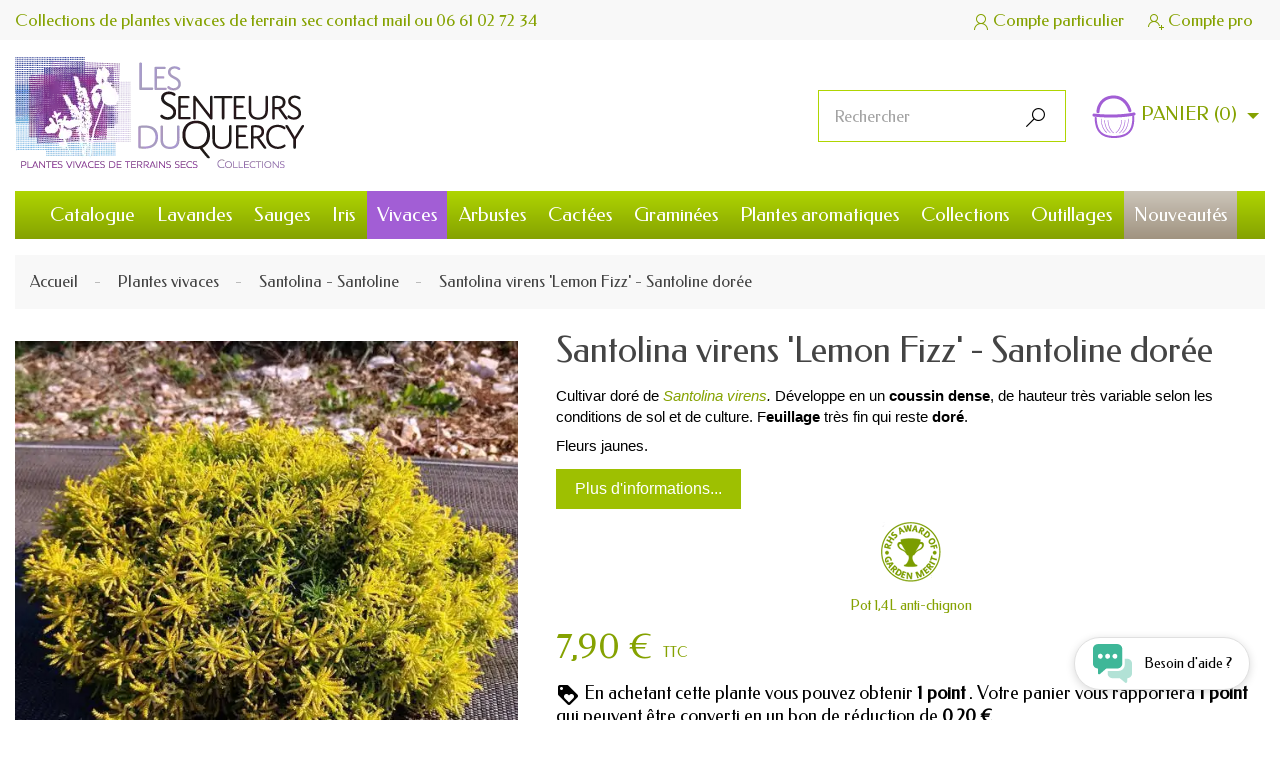

--- FILE ---
content_type: text/html; charset=utf-8
request_url: https://www.senteursduquercy.com/santolina-santoline/790-santolina-virens-lemon-fizz-santoline-doree.html
body_size: 67222
content:
<!doctype html>
<html lang="fr">

  <head>
    
      
<meta charset="utf-8">


<meta http-equiv="x-ua-compatible" content="ie=edge">



  <link rel="canonical" href="https://www.senteursduquercy.com/santolina-santoline/790-santolina-virens-lemon-fizz-santoline-doree.html">

  <title>Santoline verte à feuillage doré -Santolina virens &#039;Lemon Fizz&#039;</title>
  <meta name="description" content="Santoline à très fin feuillage vert doré et persistant. Floraison en pompons jaune. On peut la planter en à la mi-ombre.">
  <meta name="keywords" content="vente,santolina,santoline,persistant">
<meta name="google-site-verification" content="aIbMVVJe1s5ReliH-dyQvkWks6qALDsb05hOBkoNTWY" />
        
                    <link rel="alternate" href="https://www.senteursduquercy.com/santolina-santoline/790-santolina-virens-lemon-fizz-santoline-doree.html" hreflang="fr-fr">
            



<meta name="viewport" content="width=device-width, initial-scale=1">



<link rel="icon" type="image/vnd.microsoft.icon" href="/img/favicon.ico?1581784547">
<link rel="shortcut icon" type="image/x-icon" href="/img/favicon.ico?1581784547">
<link href="https://fonts.googleapis.com/css?family=Federo&display=swap" rel="stylesheet"> 


<link rel="author" title="auteur" href="https://www.webdesign-toulouse.com" />
<link rev="made" href="https://www.webdesign-toulouse.com" />


  



  	

  <script type="text/javascript">
        var ASPath = "\/modules\/pm_advancedsearch4\/";
        var ASSearchUrl = "https:\/\/www.senteursduquercy.com\/module\/pm_advancedsearch4\/advancedsearch4";
        var adtm_activeLink = {"id":128,"type":"category"};
        var adtm_isToggleMode = true;
        var adtm_menuHamburgerSelector = "#menu-icon, .menu-icon";
        var adtm_stickyOnMobile = false;
        var as4_orderBySalesAsc = "Meilleures ventes en dernier";
        var as4_orderBySalesDesc = "Meilleures ventes en premier";
        var c_result = 7;
        var captcha_arithmetic = "1";
        var captcha_background = "#ddebf1";
        var captcha_character_count = "5";
        var captcha_height = "40";
        var captcha_image_complexity = "";
        var captcha_lcomplexity = "1";
        var captcha_t = "Captcha";
        var captcha_textcase = "";
        var captcha_type = "1";
        var captcha_width = "150";
        var check_bellow = "Veuillez v\u00e9rifier ci-dessous:";
        var ci_token = "";
        var cl_token = "404343380aa68a6ebdc72ff5e646545d";
        var empty_captcha = "Vide captcha.";
        var first_number = 6;
        var input_position = 1;
        var jolisearch = {"amb_joli_search_action":"https:\/\/www.senteursduquercy.com\/jolisearch","amb_joli_search_link":"https:\/\/www.senteursduquercy.com\/jolisearch","amb_joli_search_controller":"jolisearch","blocksearch_type":"top","show_cat_desc":0,"ga_acc":"UA-3782039-3","id_lang":1,"url_rewriting":1,"use_autocomplete":1,"minwordlen":3,"l_products":"Nos produits","l_manufacturers":"Nos marques","l_categories":"Nos cat\u00e9gories","l_no_results_found":"Aucun produit ne correspond \u00e0 cette recherche","l_more_results":"Montrer tous les r\u00e9sultats \u00bb","ENT_QUOTES":3,"search_ssl":true,"self":"\/home\/users\/senteurs\/html\/www\/modules\/ambjolisearch"};
        var linkLoyaltyAjax = "https:\/\/www.senteursduquercy.com\/module\/totloyaltyadvanced\/ajaxloyaltypoints";
        var not_numeric = "Captcha peut \u00eatre un nombre.";
        var number_image_packs = "1";
        var order_button_content = "Cr\u00e9er un devis";
        var p_version = "1.7";
        var prestashop = {"cart":{"products":[],"totals":{"total":{"type":"total","label":"Total","amount":0,"value":"0,00\u00a0\u20ac"},"total_including_tax":{"type":"total","label":"Total TTC","amount":0,"value":"0,00\u00a0\u20ac"},"total_excluding_tax":{"type":"total","label":"Total HT :","amount":0,"value":"0,00\u00a0\u20ac"}},"subtotals":{"products":{"type":"products","label":"Sous-total","amount":0,"value":"0,00\u00a0\u20ac"},"discounts":null,"shipping":{"type":"shipping","label":"Livraison","amount":0,"value":"gratuit"},"tax":null},"products_count":0,"summary_string":"0 plantes","vouchers":{"allowed":1,"added":[]},"discounts":[{"id_cart_rule":"2","id_customer":"0","date_from":"2023-11-01 07:08:27","date_to":"2027-12-31 21:59:42","description":"","quantity":"933","quantity_per_user":"1","priority":"2","partial_use":"1","code":"BIENVENUE","minimum_amount":"0.00","minimum_amount_tax":"0","minimum_amount_currency":"1","minimum_amount_shipping":"0","country_restriction":"0","carrier_restriction":"0","group_restriction":"1","cart_rule_restriction":"0","product_restriction":"0","shop_restriction":"0","free_shipping":"0","reduction_percent":"5.00","reduction_exclude_special":"0","reduction_amount":"0.00","reduction_tax":"0","reduction_currency":"1","reduction_product":"0","gift_product":"0","gift_product_attribute":"0","highlight":"1","active":"1","date_add":"2014-03-07 11:14:16","date_upd":"2026-02-03 11:36:45","id_lang":"1","name":"Pour votre premi\u00e8re commande, 5 % de r\u00e9duction avec le code BIENVENUE","quantity_for_user":1}],"minimalPurchase":19.4,"minimalPurchaseRequired":"Un montant total minimum de 19,40\u00a0\u20ac HT est requis pour valider votre commande. Le montant actuel de votre commande est de 0,00\u00a0\u20ac HT."},"currency":{"name":"Euro","iso_code":"EUR","iso_code_num":"978","sign":"\u20ac"},"customer":{"lastname":null,"firstname":null,"email":null,"birthday":null,"newsletter":null,"newsletter_date_add":null,"optin":null,"website":null,"company":null,"siret":null,"ape":null,"is_logged":false,"gender":{"type":null,"name":null},"addresses":[]},"language":{"name":"Fran\u00e7ais (French)","iso_code":"fr","locale":"fr-FR","language_code":"fr-fr","is_rtl":"0","date_format_lite":"d\/m\/Y","date_format_full":"d\/m\/Y H:i:s","id":1},"page":{"title":"","canonical":null,"meta":{"title":"Santoline verte \u00e0 feuillage dor\u00e9 -Santolina virens 'Lemon Fizz'","description":"Santoline \u00e0 tr\u00e8s fin feuillage vert dor\u00e9 et persistant. Floraison en pompons jaune. On peut la planter en \u00e0 la mi-ombre.","keywords":"vente,santolina,santoline,persistant","robots":"index"},"page_name":"product","body_classes":{"lang-fr":true,"lang-rtl":false,"country-FR":true,"currency-EUR":true,"layout-full-width":true,"page-product":true,"tax-display-enabled":true,"product-id-790":true,"product-Santolina virens 'Lemon Fizz' - Santoline dor\u00e9e":true,"product-id-category-128":true,"product-id-manufacturer-0":true,"product-id-supplier-0":true,"product-available-for-order":true},"admin_notifications":[]},"shop":{"name":"GAEC - Les Senteurs du Quercy","logo":"\/img\/gaec-les-senteurs-du-quercy-logo-1575643677.jpg","stores_icon":"\/img\/logo_stores.gif","favicon":"\/img\/favicon.ico"},"urls":{"base_url":"https:\/\/www.senteursduquercy.com\/","current_url":"https:\/\/www.senteursduquercy.com\/santolina-santoline\/790-santolina-virens-lemon-fizz-santoline-doree.html","shop_domain_url":"https:\/\/www.senteursduquercy.com","img_ps_url":"https:\/\/www.senteursduquercy.com\/img\/","img_cat_url":"https:\/\/www.senteursduquercy.com\/img\/c\/","img_lang_url":"https:\/\/www.senteursduquercy.com\/img\/l\/","img_prod_url":"https:\/\/www.senteursduquercy.com\/img\/p\/","img_manu_url":"https:\/\/www.senteursduquercy.com\/img\/m\/","img_sup_url":"https:\/\/www.senteursduquercy.com\/img\/su\/","img_ship_url":"https:\/\/www.senteursduquercy.com\/img\/s\/","img_store_url":"https:\/\/www.senteursduquercy.com\/img\/st\/","img_col_url":"https:\/\/www.senteursduquercy.com\/img\/co\/","img_url":"https:\/\/www.senteursduquercy.com\/themes\/flowershop\/assets\/img\/","css_url":"https:\/\/www.senteursduquercy.com\/themes\/flowershop\/assets\/css\/","js_url":"https:\/\/www.senteursduquercy.com\/themes\/flowershop\/assets\/js\/","pic_url":"https:\/\/www.senteursduquercy.com\/upload\/","pages":{"address":"https:\/\/www.senteursduquercy.com\/adresse","addresses":"https:\/\/www.senteursduquercy.com\/adresses","authentication":"https:\/\/www.senteursduquercy.com\/authentification","cart":"https:\/\/www.senteursduquercy.com\/panier","category":"https:\/\/www.senteursduquercy.com\/index.php?controller=category","cms":"https:\/\/www.senteursduquercy.com\/index.php?controller=cms","contact":"https:\/\/www.senteursduquercy.com\/contactez-nous","discount":"https:\/\/www.senteursduquercy.com\/bons-de-reduction","guest_tracking":"https:\/\/www.senteursduquercy.com\/suivi-commande-invite","history":"https:\/\/www.senteursduquercy.com\/historique-des-commandes","identity":"https:\/\/www.senteursduquercy.com\/identite","index":"https:\/\/www.senteursduquercy.com\/","my_account":"https:\/\/www.senteursduquercy.com\/mon-compte","order_confirmation":"https:\/\/www.senteursduquercy.com\/confirmation-commande","order_detail":"https:\/\/www.senteursduquercy.com\/index.php?controller=order-detail","order_follow":"https:\/\/www.senteursduquercy.com\/details-de-la-commande","order":"https:\/\/www.senteursduquercy.com\/commande","order_return":"https:\/\/www.senteursduquercy.com\/index.php?controller=order-return","order_slip":"https:\/\/www.senteursduquercy.com\/avoirs","pagenotfound":"https:\/\/www.senteursduquercy.com\/page-non-trouvee","password":"https:\/\/www.senteursduquercy.com\/mot-de-passe-oublie","pdf_invoice":"https:\/\/www.senteursduquercy.com\/index.php?controller=pdf-invoice","pdf_order_return":"https:\/\/www.senteursduquercy.com\/index.php?controller=pdf-order-return","pdf_order_slip":"https:\/\/www.senteursduquercy.com\/index.php?controller=pdf-order-slip","prices_drop":"https:\/\/www.senteursduquercy.com\/promotions","product":"https:\/\/www.senteursduquercy.com\/index.php?controller=product","search":"https:\/\/www.senteursduquercy.com\/recherche","sitemap":"https:\/\/www.senteursduquercy.com\/plan-du-site","stores":"https:\/\/www.senteursduquercy.com\/magasins","supplier":"https:\/\/www.senteursduquercy.com\/fournisseurs","register":"https:\/\/www.senteursduquercy.com\/authentification?create_account=1","order_login":"https:\/\/www.senteursduquercy.com\/commande?login=1"},"alternative_langs":{"fr-fr":"https:\/\/www.senteursduquercy.com\/santolina-santoline\/790-santolina-virens-lemon-fizz-santoline-doree.html"},"theme_assets":"\/themes\/flowershop\/assets\/","actions":{"logout":"https:\/\/www.senteursduquercy.com\/?mylogout="},"no_picture_image":{"bySize":{"thumbs":{"url":"https:\/\/www.senteursduquercy.com\/img\/p\/fr-default-thumbs.jpg","width":92,"height":92},"small_default":{"url":"https:\/\/www.senteursduquercy.com\/img\/p\/fr-default-small_default.jpg","width":98,"height":98},"cart_default":{"url":"https:\/\/www.senteursduquercy.com\/img\/p\/fr-default-cart_default.jpg","width":125,"height":125},"home_default":{"url":"https:\/\/www.senteursduquercy.com\/img\/p\/fr-default-home_default.jpg","width":286,"height":286},"medium_default":{"url":"https:\/\/www.senteursduquercy.com\/img\/p\/fr-default-medium_default.jpg","width":450,"height":450},"thickbox":{"url":"https:\/\/www.senteursduquercy.com\/img\/p\/fr-default-thickbox.jpg","width":600,"height":600},"large_default":{"url":"https:\/\/www.senteursduquercy.com\/img\/p\/fr-default-large_default.jpg","width":800,"height":800}},"small":{"url":"https:\/\/www.senteursduquercy.com\/img\/p\/fr-default-thumbs.jpg","width":92,"height":92},"medium":{"url":"https:\/\/www.senteursduquercy.com\/img\/p\/fr-default-home_default.jpg","width":286,"height":286},"large":{"url":"https:\/\/www.senteursduquercy.com\/img\/p\/fr-default-large_default.jpg","width":800,"height":800},"legend":""}},"configuration":{"display_taxes_label":true,"display_prices_tax_incl":true,"is_catalog":false,"show_prices":true,"opt_in":{"partner":false},"quantity_discount":{"type":"discount","label":"Remise"},"voucher_enabled":1,"return_enabled":0},"field_required":[],"breadcrumb":{"links":[{"title":"Accueil","url":"https:\/\/www.senteursduquercy.com\/"},{"title":"Plantes vivaces","url":"https:\/\/www.senteursduquercy.com\/6-plantes-vivaces"},{"title":"Santolina - Santoline","url":"https:\/\/www.senteursduquercy.com\/128-santolina-santoline"},{"title":"Santolina virens 'Lemon Fizz' - Santoline dor\u00e9e","url":"https:\/\/www.senteursduquercy.com\/santolina-santoline\/790-santolina-virens-lemon-fizz-santoline-doree.html"}],"count":4},"link":{"protocol_link":"https:\/\/","protocol_content":"https:\/\/"},"time":1770130529,"static_token":"bba79f51751d8f3de5868f2e7430dd9a","token":"77fd5972f4617f94dd341451a5bda564"};
        var second_number = 1;
        var there_is1 = "Il y a 1 erreur";
        var type_the_text = "Tapez le texte";
        var validate_first = "Remplissez le captcha avec la bonne r\u00e9ponse";
        var whitelist_m = "";
        var whitelisted = false;
        var words_string = ["un","deux","trois","quatre","cinq","six","sept","huit","neuf"];
      </script>

		<link rel="stylesheet" href="https://www.senteursduquercy.com/themes/flowershop/assets/cache/theme-0c8fac229.css" media="all">
	
	


	<script>
			var ceFrontendConfig = {"environmentMode":{"edit":false,"wpPreview":false},"is_rtl":false,"breakpoints":{"xs":0,"sm":480,"md":768,"lg":1025,"xl":1440,"xxl":1600},"version":"2.9.14","urls":{"assets":"\/modules\/creativeelements\/views\/"},"productQuickView":0,"settings":{"page":[],"general":{"elementor_global_image_lightbox":"1","elementor_lightbox_enable_counter":"yes","elementor_lightbox_enable_fullscreen":"yes","elementor_lightbox_enable_zoom":"yes","elementor_lightbox_title_src":"title","elementor_lightbox_description_src":"caption"},"editorPreferences":[]},"post":{"id":"790030101","title":"Santolina%20virens%20%27Lemon%20Fizz%27%20-%20Santoline%20dor%C3%A9e","excerpt":""}};
		</script>
        <link rel="preload" href="/modules/creativeelements/views/lib/ceicons/fonts/ceicons.woff2?fj664s" as="font" type="font/woff2" crossorigin>
        <!--CE-JS-->


  <script type="text/javascript">
pcRunDynamicModulesJs = function() {
// Autoconf - 2020-03-24T08:33:36+01:00
// ps_shoppingcart
setTimeout("prestashop.emit('updateCart', {reason: {linkAction: 'refresh'}, resp: {}});", 10);
// lgcookieslaw
thelink = document.getElementById("lgcookieslaw_accept");
if (typeof thelink !== 'undefined' && thelink != null) {
    thelink.addEventListener("click", function(){closeinfo();});
}
};</script><script type="text/javascript">
    pcStartsWith = function(str, search) {
        return typeof str === 'string' && str.substr(0, search.length) === search;
    };
    processDynamicModules = function(dyndatas) {
        for (var key in dyndatas) {
            if (key=='js') {
                // Keep spaces arround 'key', some Prestashop removes [key] otherwise (?!)
                $('body').append(dyndatas[ key ]);
            }
            else if (pcStartsWith(key, 'dyn')) {
                // Keep spaces arround 'key', some Prestashop removes [key] otherwise (?!)
                try {
                    $('#'+key).replaceWith(dyndatas[ key ]);
                }
                catch (error) {
                    console.error('A javasript error occured during the "eval" of the refreshed content ' + key + ': ' + error);
                }
            }
        }
        if (typeof pcRunDynamicModulesJs == 'function') {
            pcRunDynamicModulesJs();
        }
    };
</script>

<script type="text/javascript" data-keepinline="true">
	// instantiate object
			var oGsr = {};
		var bt_msgs = {"delay":"Vous n'avez pas rempli un entier l'option d\u00e9calage","fbId":"Vous n'avez pas rempli un entier l'option Facebook app ID","fbsecret":"Vous n'avez pas rempli l'option Facebook secret","reviewDate":"Vous n'avez pas rempli la date de l'avis","title":"Vous n'avez pas rempli le titre","comment":"Vous n'avez pas rempli le commentaire","report":"Vous n'avez pas rempli le commentaire associ\u00e9 \u00e0 l'avis abusif","rating":"Vous n'avez pas s\u00e9lectionn\u00e9 de note pour l'avis","checkreview":"Vous n'avez pas s\u00e9lectionn\u00e9 d'avis","email":"Vous n'avez pas rempli votre adresse e-mail","status":"Vous n'avez pas s\u00e9lectionn\u00e9 de statut","vouchercode":"Vous n'avez pas rempli le code de r\u00e9duction","voucheramount":"Vous avez laiss\u00e9 0 comme valeur pour le bon de r\u00e9duction","voucherminimum":"Le montant minimum n'est pas un num\u00e9rique","vouchermaximum":"La quantit\u00e9 maximum n'est pas un num\u00e9rique","vouchervalidity":"Vous avez laiss\u00e9 0 pour la dur\u00e9e de validit\u00e9","reviewModerationTxt":{"1":"Vous n'avez pas rempli votre texte juridique pour utiliser une mod\u00e9ration pour la langue Fran\u00e7ais (French). Cliquez sur la liste d\u00e9roulante des langues afin de remplir correctement les champs dans chaque langue"},"reviewModifyTxt":{"1":"Vous n'avez pas rempli votre texte juridique pour utiliser un outil de modification d'avis pour la langue Fran\u00e7ais (French). Cliquez sur la liste d\u00e9roulante des langues afin de remplir correctement les champs dans chaque langue"},"emailTitle":{"1":"Vous n'avez pas rempli le titre ou le texte avec la langue Fran\u00e7ais (French). Cliquez sur la liste d\u00e9roulante des langues afin de remplir correctement les champs dans chaque langue"},"emaillCategory":{"1":"Vous n'avez pas rempli le label de la cat\u00e9gorie avec la langue Fran\u00e7ais (French). Cliquez sur la liste d\u00e9roulante des langues afin de remplir correctement les champs dans chaque langue"},"emaillProduct":{"1":"Vous n'avez pas rempli le label du produit avec la langue Fran\u00e7ais (French). Cliquez sur la liste d\u00e9roulante des langues afin de remplir correctement les champs dans chaque langue"},"emaillSentence":{"1":"Vous n'avez pas rempli la phrase personnalis\u00e9 du corps de tetxe avec la langue Fran\u00e7ais (French). Cliquez sur la liste d\u00e9roulante des langues afin de remplir correctement les champs dans chaque langue"}};
		var bt_sImgUrl = '/modules/gsnippetsreviews/views/img/';
		var bt_sWebService = '/modules/gsnippetsreviews/ws-gsnippetsreviews.php';
		var sGsrModuleName = 'gsr';
		var bt_aFancyReviewForm = {};
		var bt_aFancyReviewTabForm = {};
		var bt_oScrollTo = {};
		bt_oScrollTo.execute = false;
		var bt_oUseSocialButton = {};
		var bt_oActivateReviewTab = {};
		bt_oActivateReviewTab.run = false;
		var bt_oDeactivateReviewTab = {};
		bt_oDeactivateReviewTab.run = false;
		var bt_aReviewReport = new Array();
		var bt_oCallback = {};
		bt_oCallback.run = false;
		var bt_aStarsRating = new Array();
		var bt_oBxSlider = {};
		bt_oBxSlider.run = false;
							
				
									</script><style>
	.lgcookieslaw_banner {
		display:table;
		width:100%;
		position:fixed;
		left:0;
		repeat-x scroll left top;
		background: #000000;
		border-color: #000000;
		border-left: 1px solid #000000;
		border-radius: 3px 3px 3px 3px;
		border-right: 1px solid #000000;
		color: #FFFFFF !important;
		z-index: 99999;
		border-style: solid;
		border-width: 1px;
		margin: 0;
		outline: medium none;
		text-align: center;
		vertical-align: middle;
		text-shadow: 0 0 0 0;
		-webkit-box-shadow: 0px 1px 5px 0px #000000;
		-moz-box-shadow:    0px 1px 5px 0px #000000;
		box-shadow:         0px 1px 5px 0px #000000;
		font-size: 12px;
	
		bottom:0;;
		opacity:0.8;
	
	}

	.lgcookieslaw_banner > form
	{
		position:relative;
	}

	.lgcookieslaw_banner span.lgcookieslaw_btn
	{
		border-color: #8BC954 !important;
		background: #8BC954 !important;
		color: #FFFFFF !important;
		text-align: center;
		margin: 5px 0px 5px 0px;
		padding: 5px 5px;
		display: inline-block;
		border: 0;
		font-weight: bold;
		height: 26px;
		line-height: 16px;
		width: auto;
		font-size: 12px;
		cursor: pointer;
	}

	.lgcookieslaw_banner span:hover.lgcookieslaw_btn
	{
		moz-opacity:0.85;
		opacity: 0.85;
		filter: alpha(opacity=85);
	}

	.lgcookieslaw_banner a.lgcookieslaw_btn
	{
		border-color: #5BC0DE;
		background: #5BC0DE;
		color: #FFFFFF !important;
		margin: 5px 0px 5px 0px;
		text-align: center;
		padding: 5px 5px;
		display: inline-block;
		border: 0;
		font-weight: bold;
		height: 26px;
		line-height: 16px;
		width: auto;
		font-size: 12px;
	}

	@media (max-width: 768px) {
		.lgcookieslaw_banner span.lgcookieslaw_btn,
		.lgcookieslaw_banner a.lgcookieslaw_btn {
			height: auto;
		}
	}

	.lgcookieslaw_banner a:hover.lgcookieslaw_btn
	{
		border-color: #5BC0DE;
		background: #5BC0DE;
		color: #FFFFFF !important;
		moz-opacity:0.85;
		opacity: 0.85;
		filter: alpha(opacity=85);
	}

	.lgcookieslaw_close_banner_btn
	{
		cursor:pointer;
		height:21px;
		max-width:21px;
		width:21px;
	}

	.lgcookieslaw_container {
		display:table;
		margin: 0 auto;
	}

	.lgcookieslaw_button_container {
		display:table-cell;
		padding:0px;
		vertical-align: middle;
	}

	.lgcookieslaw_button_container div{
		display:table-cell;
		padding: 0px 4px 0px 0px;
		vertical-align: middle;
	}

	.lgcookieslaw_message {
		display:table-cell;
		font-size: 12px;
		padding:2px 5px 5px 5px;
		vertical-align: middle;
	}

	.lgcookieslaw_message p {
		margin: 0;
		color: #FFFFFF !important;
	}

	.lgcookieslaw_btn-close {
		position:absolute;
		right:5px;
		top:5px;
	}
</style>

<script type="text/javascript">
    function closeinfo(accept)
    {
        var banners = document.getElementsByClassName("lgcookieslaw_banner");
        if( banners ) {
            for (var i = 0; i < banners.length; i++) {
                banners[i].style.display = 'none';
            }
        }

        if (typeof accept != 'undefined' && accept == true) {
            setCookie("__lglaw_senteurs", 1, 31536000);
        }
    }

    function checkLgCookie()
    {
        return document.cookie.match(/^(.*;)?\s*__lglaw_senteurs\s*=\s*[^;]+(.*)?$/);
    }

    function setCookie(cname, cvalue, exdays) {
        var d = new Date();
        d.setTime(d.getTime() + (exdays * 1000));
        var expires = "expires=" + d.toUTCString();
        document.cookie = cname + "=" + cvalue + ";" + expires + ";path=/";
    }

    var lgbtnclick = function(){
        var buttons = document.getElementsByClassName("lgcookieslaw_btn_accept");
        if( buttons != null ) {
            for (var i = 0; i < buttons.length; i++) {
                buttons[i].addEventListener("click", function () {
                    closeinfo(true);
                                        
                });
            }
        }
    };

    window.addEventListener('load',function(){
        if( checkLgCookie() ) {
            closeinfo();
        } else {
            
                        
            lgbtnclick();
        }
    });

</script>
<script>
    var baseDir = 'https://www.senteursduquercy.com/';    
    var isLogged = '';
    var single_mode = '';
    var added_to_wishlist = 'Le produit a été ajouté avec succès à votre liste d\'envies.'
    var added_to_wishlist_btn = 'Ajouté à ma liste d\'envies'
    var static_token = 'bba79f51751d8f3de5868f2e7430dd9a';
    var advansedwishlist_ajax_controller_url = 'https://www.senteursduquercy.com/module/advansedwishlist/ajax';
    var idDefaultWishlist = '0';
        var wishlist_btn_icon = '<i class="material-icons">favorite</i>';
    var ps_ws_version = 'advansedwishlistis17';
    </script>    
<script type="text/javascript">
            opartStatSaveSessionUrl = "https://www.senteursduquercy.com/module/opartstat/saveSession"
            opartStatCurrentUrl = "https://www.senteursduquercy.com/santolina-santoline/790-santolina-virens-lemon-fizz-santoline-doree.html"
            opartControllerName = "ProductController"
            opartElementId = "790"
            opartshopId = "1"
        </script><script async src="/modules//opartstat/views/js/saveSession.js"></script><meta name="llm-access" content="allow">
<link rel="llms" href="https://www.senteursduquercy.com/llms.txt" />





<script type="application/ld+json">
{
	"@context": "http://schema.org",
	"@type": "LocalBusiness",
	"name": "GAEC - Les Senteurs du Quercy",
	"description": "Plantes vivaces pour jardin sec : Lavande, Sauge, Iris",
	"image": "https://www.senteursduquercy.com/img/gaec-les-senteurs-du-quercy-logo-1575643677.jpg",
	"logo": "https://www.senteursduquercy.com/img/gaec-les-senteurs-du-quercy-logo-1575643677.jpg",
	"url": "https://www.senteursduquercy.com",
	"telephone": "06 61 02 72 34",
	"priceRange": "A partir de 3.50 €",
	"address": {
		"@type": "PostalAddress",
		"streetAddress": "490 chemin du Mas de Fraysse",
		"addressLocality": "ESCAMPS",
		"postalCode": "46230 ",
		"addressCountry": "France"
	}
}
</script>    
  <meta property="og:type" content="product">
  <meta property="og:url" content="https://www.senteursduquercy.com/santolina-santoline/790-santolina-virens-lemon-fizz-santoline-doree.html">
  <meta property="og:title" content="Santoline verte à feuillage doré -Santolina virens &#039;Lemon Fizz&#039;">
  <meta property="og:site_name" content="GAEC - Les Senteurs du Quercy">
  <meta property="og:description" content="Santoline à très fin feuillage vert doré et persistant. Floraison en pompons jaune. On peut la planter en à la mi-ombre.">
  <meta property="og:image" content="https://www.senteursduquercy.com/5453-large_default/santolina-virens-lemon-fizz-santoline-doree.jpg">
    <meta property="product:pretax_price:amount" content="7.181818">
  <meta property="product:pretax_price:currency" content="EUR">
  <meta property="product:price:amount" content="7.9">
  <meta property="product:price:currency" content="EUR">
      <meta property="product:weight:value" content="0.750000">
  <meta property="product:weight:units" content="kg">
  
  </head>

  <body id="product" class="lang-fr country-fr currency-eur layout-full-width page-product tax-display-enabled product-id-790 product-santolina-virens-lemon-fizz-santoline-doree product-id-category-128 product-id-manufacturer-0 product-id-supplier-0 product-available-for-order ce-kit-1 elementor-page elementor-page-790030101">

    
 
    <main>
      
              
      <header id="header">
        
          	
  <div class="header-banner">
    
  </div>



  <nav class="header-nav">
    <div class="container">
      <div class="header-nav-inner">
      <div class="left-nav">
        <div class="settings-toggle"></div>
        <div class="settings-toggle_content">
         <div id="question-conseil"><span>Collections de plantes vivaces de terrain sec</span> <a href="https://www.senteursduquercy.com/contactez-nous" title="Contactez-nous">contact <i class="fa fa-envelope-o"></i> mail</a> <span>ou</span> <a href="tel:+33661027234"><i class="fa fa-phone"></i> 06 61 02 72 34</a></div>
        </div>
      </div>
      <div class="right-nav">
        <div id="dyn69820c613b1b5" class="dynhook pc_displayNav2_209" data-module="209" data-hook="displayNav2" data-hooktype="w" data-hookargs=""><div class="loadingempty"></div><div class="user-info">
      <a href="https://www.senteursduquercy.com/mon-compte" title="Identifiez-vous" rel="nofollow">
      <i class="mi">&#xEAC8;</i>
          <span>Compte particulier</span>
    </a>
  </div>
</div>    <div class="user-info">
                    <a class="account" href="https://www.senteursduquercy.com/compte-professionnel" rel="nofollow"
               title="Compte pro">
			    <i class="mi">&#xEA0D;</i>
                               <span class="hidden-sm-down">Compte pro</span>
            </a>
            </div>
<div id="dyn69820c613b4e2" class="dynhook pc_hookdisplayNav2_257" data-module="257" data-hook="hookdisplayNav2" data-hooktype="m" data-hookargs="altern=2^"><div class="loadingempty"></div></div>
      </div>
    </div>
    </div>
  </nav>



  <div class="header-element">
    <div class="container">
      <div class="header-top"> 
        <div class="header-logo">
          <a href="https://www.senteursduquercy.com/">
            <img class="img-responsive" src="/img/gaec-les-senteurs-du-quercy-logo-1575643677.jpg" alt="GAEC - Les Senteurs du Quercy">
          </a>
        </div>
        <div class="display-top-before">
          <!-- Block search module TOP -->
<div id="search_widget" class="search-widget" data-search-controller-url="//www.senteursduquercy.com/recherche">
	<form method="get" action="//www.senteursduquercy.com/recherche">
		<input type="hidden" name="controller" value="search">
		<input type="text" name="s" value="" placeholder="Rechercher">
		<button type="submit">
            <i class="mi">&#xECEA;</i>
		</button>
	</form>
</div>
<!-- /Block search module TOP -->
<div id="_desktop_cart">
  <div class="blockcart cart-preview inactive" data-refresh-url="//www.senteursduquercy.com/module/ps_shoppingcart/ajax">
    <div class="dropdown">
     <button class="dropdown-toggle" type="button" id="dropdownMenuButton" data-toggle="dropdown" aria-haspopup="true" aria-expanded="false">
  <img src="https://www.senteursduquercy.com/themes/flowershop/assets/img/cart.png" />
 <span class="hidden-sm-down">Panier</span>
        <span class="cart-products-count">(0)</span>
      </button>
		 <div class="dropdown-menu" aria-labelledby="dropdownMenuButton">
			 <div class="toolbar-dropdown">
     			   				<p class="alert">Votre panier est vide</p>
     		     	</div>
  	</div>
 </div>
</div><div class="links">
  </div>

        </div>   
      </div>
    </div>  
      <div class="header-display-top">
        <div class="container">
          <!-- MODULE PM_AdvancedTopMenu || Presta-Module.com -->
</div><div class="clear"></div><div id="_desktop_top_menu" class="adtm_menu_container container">
	<div id="adtm_menu" data-open-method="1" class="menu" data-active-id="62" data-active-type="category">
		<div id="adtm_menu_inner" class="clearfix advtm_open_on_hover">
			<ul id="menu">
								<li class="li-niveau1 advtm_menu_toggle">
					<a class="a-niveau1 adtm_toggle_menu_button"><span class="advtm_menu_span adtm_toggle_menu_button_text">Menu</span></a>
				</li>
																		
																																																								<li class="li-niveau1 advtm_menu_17 sub">
													<a href="https://www.senteursduquercy.com/143-catalogue" title="Catalogue"  class=" a-niveau1"  data-type="category" data-id="143"><span class="advtm_menu_span advtm_menu_span_17">Catalogue</span></a>																	<div class="adtm_sub">
													<table class="columnWrapTable">
							<tr>
																							
																<td class="adtm_column_wrap_td advtm_column_wrap_td_34">
									<div class="adtm_column_wrap advtm_column_wrap_34">
																			<div class="adtm_column_wrap_sizer">&nbsp;</div>
																																																												<div class="adtm_column adtm_column_94">
																																		<span class="column_wrap_title">
																									<a href="https://www.senteursduquercy.com/144-a" title="A"  class=""  data-type="category" data-id="144">A</a>																							</span>
																																																									</div>
																																																																																	<div class="adtm_column adtm_column_95">
																																		<span class="column_wrap_title">
																									<a href="https://www.senteursduquercy.com/145-b" title="B"  class=""  data-type="category" data-id="145">B</a>																							</span>
																																																									</div>
																																																																																	<div class="adtm_column adtm_column_96">
																																		<span class="column_wrap_title">
																									<a href="https://www.senteursduquercy.com/146-c" title="C"  class=""  data-type="category" data-id="146">C</a>																							</span>
																																																									</div>
																																																																																	<div class="adtm_column adtm_column_98">
																																		<span class="column_wrap_title">
																									<a href="https://www.senteursduquercy.com/148-d" title="D"  class=""  data-type="category" data-id="148">D</a>																							</span>
																																																									</div>
																																																																																	<div class="adtm_column adtm_column_162">
																																		<span class="column_wrap_title">
																									<a href="https://www.senteursduquercy.com/208-e" title="E"  class=""  data-type="category" data-id="208">E</a>																							</span>
																																																									</div>
																																																</div>
								</td>
																															
																<td class="adtm_column_wrap_td advtm_column_wrap_td_35">
									<div class="adtm_column_wrap advtm_column_wrap_35">
																			<div class="adtm_column_wrap_sizer">&nbsp;</div>
																																																												<div class="adtm_column adtm_column_99">
																																		<span class="column_wrap_title">
																									<a href="https://www.senteursduquercy.com/149-f" title="F"  class=""  data-type="category" data-id="149">F</a>																							</span>
																																																									</div>
																																																																																	<div class="adtm_column adtm_column_100">
																																		<span class="column_wrap_title">
																									<a href="https://www.senteursduquercy.com/150-g" title="G"  class=""  data-type="category" data-id="150">G</a>																							</span>
																																																									</div>
																																																																																	<div class="adtm_column adtm_column_101">
																																		<span class="column_wrap_title">
																									<a href="https://www.senteursduquercy.com/151-h" title="H"  class=""  data-type="category" data-id="151">H</a>																							</span>
																																																									</div>
																																																																																	<div class="adtm_column adtm_column_102">
																																		<span class="column_wrap_title">
																									<a href="https://www.senteursduquercy.com/152-i" title="I"  class=""  data-type="category" data-id="152">I</a>																							</span>
																																																									</div>
																																																																																	<div class="adtm_column adtm_column_103">
																																		<span class="column_wrap_title">
																									<a href="https://www.senteursduquercy.com/153-j-k" title="J-K"  class=""  data-type="category" data-id="153">J-K</a>																							</span>
																																																									</div>
																																																</div>
								</td>
																															
																<td class="adtm_column_wrap_td advtm_column_wrap_td_36">
									<div class="adtm_column_wrap advtm_column_wrap_36">
																			<div class="adtm_column_wrap_sizer">&nbsp;</div>
																																																												<div class="adtm_column adtm_column_104">
																																		<span class="column_wrap_title">
																									<a href="https://www.senteursduquercy.com/154-l" title="L"  class=""  data-type="category" data-id="154">L</a>																							</span>
																																																									</div>
																																																																																	<div class="adtm_column adtm_column_105">
																																		<span class="column_wrap_title">
																									<a href="https://www.senteursduquercy.com/155-m" title="M"  class=""  data-type="category" data-id="155">M</a>																							</span>
																																																									</div>
																																																																																	<div class="adtm_column adtm_column_106">
																																		<span class="column_wrap_title">
																									<a href="https://www.senteursduquercy.com/156-n" title="N"  class=""  data-type="category" data-id="156">N</a>																							</span>
																																																									</div>
																																																																																	<div class="adtm_column adtm_column_107">
																																		<span class="column_wrap_title">
																									<a href="https://www.senteursduquercy.com/157-o" title="O"  class=""  data-type="category" data-id="157">O</a>																							</span>
																																																									</div>
																																																																																	<div class="adtm_column adtm_column_108">
																																		<span class="column_wrap_title">
																									<a href="https://www.senteursduquercy.com/158-p-q" title="P-Q"  class=""  data-type="category" data-id="158">P-Q</a>																							</span>
																																																									</div>
																																																</div>
								</td>
																															
																<td class="adtm_column_wrap_td advtm_column_wrap_td_37">
									<div class="adtm_column_wrap advtm_column_wrap_37">
																			<div class="adtm_column_wrap_sizer">&nbsp;</div>
																																																												<div class="adtm_column adtm_column_109">
																																		<span class="column_wrap_title">
																									<a href="https://www.senteursduquercy.com/159-r" title="R"  class=""  data-type="category" data-id="159">R</a>																							</span>
																																																									</div>
																																																																																	<div class="adtm_column adtm_column_110">
																																		<span class="column_wrap_title">
																									<a href="https://www.senteursduquercy.com/160-s" title="S"  class=""  data-type="category" data-id="160">S</a>																							</span>
																																																									</div>
																																																																																	<div class="adtm_column adtm_column_111">
																																		<span class="column_wrap_title">
																									<a href="https://www.senteursduquercy.com/161-t" title="T"  class=""  data-type="category" data-id="161">T</a>																							</span>
																																																									</div>
																																																																																	<div class="adtm_column adtm_column_112">
																																		<span class="column_wrap_title">
																									<a href="https://www.senteursduquercy.com/162-u-v-w" title="U-V-W"  class=""  data-type="category" data-id="162">U-V-W</a>																							</span>
																																																									</div>
																																																																																	<div class="adtm_column adtm_column_113">
																																		<span class="column_wrap_title">
																									<a href="https://www.senteursduquercy.com/163-x-y-z" title="X-Y-Z"  class=""  data-type="category" data-id="163">X-Y-Z</a>																							</span>
																																																									</div>
																																																</div>
								</td>
																															
																<td class="adtm_column_wrap_td advtm_column_wrap_td_38">
									<div class="adtm_column_wrap advtm_column_wrap_38">
																			<div class="adtm_column_wrap_sizer">&nbsp;</div>
																																																												<div class="adtm_column adtm_column_58">
																																		<span class="column_wrap_title">
																									<a href="https://www.senteursduquercy.com/content/14-gros-plan-sur-les-cistes" title="Gros plan sur les Cistes"  class=""  data-type="cms" data-id="14">Gros plan sur les Cistes</a>																							</span>
																																																									</div>
																																																																																	<div class="adtm_column adtm_column_157">
																																		<span class="column_wrap_title">
																									<a href="https://www.senteursduquercy.com/content/51-gros-plan-sur-les-erodiums" title="Gros plan sur les Erodiums"  class=""  data-type="cms" data-id="51">Gros plan sur les Erodiums</a>																							</span>
																																																									</div>
																																																																																	<div class="adtm_column adtm_column_158">
																																		<span class="column_wrap_title">
																									<a href="https://www.senteursduquercy.com/content/50-gros-plan-sur-les-euphorbes" title="Gros plan sur les Euphorbes"  class=""  data-type="cms" data-id="50">Gros plan sur les Euphorbes</a>																							</span>
																																																									</div>
																																																																																	<div class="adtm_column adtm_column_159">
																																		<span class="column_wrap_title">
																									<a href="https://www.senteursduquercy.com/content/49-gros-plan-sur-les-origans" title="Gros plan sur les Origans"  class=""  data-type="cms" data-id="49">Gros plan sur les Origans</a>																							</span>
																																																									</div>
																																																																																	<div class="adtm_column adtm_column_160">
																																		<span class="column_wrap_title">
																									<a href="https://www.senteursduquercy.com/content/48-gros-plan-sur-les-phlomis" title="Gros plan sur les Phlomis"  class=""  data-type="cms" data-id="48">Gros plan sur les Phlomis</a>																							</span>
																																																									</div>
																																																																																	<div class="adtm_column adtm_column_161">
																																		<span class="column_wrap_title">
																									<a href="https://www.senteursduquercy.com/content/52-gros-plan-sur-les-lavandes" title="Gros plan sur les Lavandes"  class=""  data-type="cms" data-id="52">Gros plan sur les Lavandes</a>																							</span>
																																																									</div>
																																																</div>
								</td>
																						</tr>
						</table>
												</div>
										</li>
																			
																																																								<li class="li-niveau1 advtm_menu_10 sub">
													<a href="https://www.senteursduquercy.com/5-lavandes" title="Lavandes"  class=" a-niveau1"  data-type="category" data-id="5"><span class="advtm_menu_span advtm_menu_span_10">Lavandes</span></a>																	<div class="adtm_sub">
													<table class="columnWrapTable">
							<tr>
																							
																<td class="adtm_column_wrap_td advtm_column_wrap_td_44">
									<div class="adtm_column_wrap advtm_column_wrap_44">
																			<div class="adtm_column_wrap_sizer">&nbsp;</div>
																																																												<div class="adtm_column adtm_column_142">
																																		<span class="column_wrap_title">
																									<a href="https://www.senteursduquercy.com/181-classees-par-hauteur-en-fleur" title="Class&eacute;es par hauteur en fleur"  class=""  data-type="category" data-id="181">Class&eacute;es par hauteur en fleur</a>																							</span>
																																															<ul class="adtm_elements adtm_elements_142">
																																																																			<li class="">
																															<a href="https://www.senteursduquercy.com/182-tres-compactes-de-45-cm" title="Tr&egrave;s compactes (- de 45 cm)"  class=""  data-type="category" data-id="182">Tr&egrave;s compactes (- de 45 cm)</a>																											</li>
																																																																																	<li class="">
																															<a href="https://www.senteursduquercy.com/183-compactes-de-46-a-55-cm" title="Compactes (de 46 &agrave; 55 cm)"  class=""  data-type="category" data-id="183">Compactes (de 46 &agrave; 55 cm)</a>																											</li>
																																																																																	<li class="">
																															<a href="https://www.senteursduquercy.com/184-moyennes-de-56-a-70-cm" title="Moyennes (de 56 &agrave; 70 cm)"  class=""  data-type="category" data-id="184">Moyennes (de 56 &agrave; 70 cm)</a>																											</li>
																																																																																	<li class="">
																															<a href="https://www.senteursduquercy.com/185-grandes-de-71-a-80-cm" title="Grandes (de 71 &agrave; 80 cm)"  class=""  data-type="category" data-id="185">Grandes (de 71 &agrave; 80 cm)</a>																											</li>
																																																																																	<li class="">
																															<a href="https://www.senteursduquercy.com/186-tres-grandes-plus-de-80-cm" title="Tr&egrave;s grandes (plus de 80 cm)"  class=""  data-type="category" data-id="186">Tr&egrave;s grandes (plus de 80 cm)</a>																											</li>
																																						</ul>
																																	</div>
																																																</div>
								</td>
																															
																<td class="adtm_column_wrap_td advtm_column_wrap_td_20">
									<div class="adtm_column_wrap advtm_column_wrap_20">
																			<div class="adtm_column_wrap_sizer">&nbsp;</div>
																																																												<div class="adtm_column adtm_column_54">
																																		<span class="column_wrap_title">
																									<a href="https://www.senteursduquercy.com/187-classees-par-couleurs" title="Class&eacute;es par couleurs"  class=""  data-type="category" data-id="187">Class&eacute;es par couleurs</a>																							</span>
																																															<ul class="adtm_elements adtm_elements_54">
																																																																			<li class="">
																															<a href="https://www.senteursduquercy.com/109-lavande-blanche" title="Lavande blanche"  class=""  data-type="category" data-id="109">Lavande blanche</a>																											</li>
																																																																																	<li class="">
																															<a href="https://www.senteursduquercy.com/110-lavande-rose" title="Lavande rose"  class=""  data-type="category" data-id="110">Lavande rose</a>																											</li>
																																																																																	<li class="">
																															<a href="https://www.senteursduquercy.com/111-lavande-bleue" title="Lavande bleue"  class=""  data-type="category" data-id="111">Lavande bleue</a>																											</li>
																																																																																	<li class="">
																															<a href="https://www.senteursduquercy.com/112-lavande-violet" title="Lavande violet"  class=""  data-type="category" data-id="112">Lavande violet</a>																											</li>
																																																																																	<li class="">
																															<a href="https://www.senteursduquercy.com/113-lavande-violet-fonce" title="Lavande violet fonc&eacute;"  class=""  data-type="category" data-id="113">Lavande violet fonc&eacute;</a>																											</li>
																																						</ul>
																																	</div>
																																																</div>
								</td>
																															
																<td class="adtm_column_wrap_td advtm_column_wrap_td_21">
									<div class="adtm_column_wrap advtm_column_wrap_21">
																			<div class="adtm_column_wrap_sizer">&nbsp;</div>
																																																												<div class="adtm_column adtm_column_143">
																																		<span class="column_wrap_title">
																									<a href="https://www.senteursduquercy.com/7-lavandula-angustifolia-lavande-vraie" title="Lavandula angustifolia - Lavande vraie"  class=""  data-type="category" data-id="7">Lavandula angustifolia - Lavande vraie</a>																							</span>
																																																									</div>
																																																																																	<div class="adtm_column adtm_column_55">
																																		<span class="column_wrap_title">
																									<a href="https://www.senteursduquercy.com/8-lavandula-x-intermedia-lavandin" title="Lavandula x intermedia - Lavandin"  class=""  data-type="category" data-id="8">Lavandula x intermedia - Lavandin</a>																							</span>
																																																									</div>
																																																																																	<div class="adtm_column adtm_column_56">
																																		<span class="column_wrap_title">
																									<a href="https://www.senteursduquercy.com/9-lavandula-x-chaytorae-lavande-grise" title="Lavandula x chaytorae - Lavande grise"  class=""  data-type="category" data-id="9">Lavandula x chaytorae - Lavande grise</a>																							</span>
																																																									</div>
																																																																																	<div class="adtm_column adtm_column_57">
																																		<span class="column_wrap_title">
																									<a href="https://www.senteursduquercy.com/10-lavandes-botaniques" title="Lavandes botaniques"  class=""  data-type="category" data-id="10">Lavandes botaniques</a>																							</span>
																																																									</div>
																																																																																	<div class="adtm_column adtm_column_156">
																																		<span class="column_wrap_title">
																									<a href="https://www.senteursduquercy.com/207-collections-lots" title="Collections - Lots"  class=""  data-type="category" data-id="207">Collections - Lots</a>																							</span>
																																																									</div>
																																																</div>
								</td>
																															
																<td class="adtm_column_wrap_td advtm_column_wrap_td_23">
									<div class="adtm_column_wrap advtm_column_wrap_23">
																			<div class="adtm_column_wrap_sizer">&nbsp;</div>
																																																												<div class="adtm_column adtm_column_89">
																																		<span class="column_wrap_title">
																									<a href="https://www.senteursduquercy.com/content/34-comment-bien-cultiver-mes-lavandes-en-pot" title="Comment bien cultiver mes lavandes en pot"  class=""  data-type="cms" data-id="34">Comment bien cultiver mes lavandes en pot</a>																							</span>
																																																									</div>
																																																																																	<div class="adtm_column adtm_column_90">
																																		<span class="column_wrap_title">
																									<a href="https://www.senteursduquercy.com/content/36-comment-bien-planter-mes-lavandes-en-pleine-terre" title="Comment planter mes lavandes ?"  class=""  data-type="cms" data-id="36">Comment planter mes lavandes ?</a>																							</span>
																																																									</div>
																																																																																	<div class="adtm_column adtm_column_91">
																																		<span class="column_wrap_title">
																									<a href="https://www.senteursduquercy.com/content/37-dois-je-arroser-mes-lavandes-" title="Comment arroser mes lavandes ?"  class=""  data-type="cms" data-id="37">Comment arroser mes lavandes ?</a>																							</span>
																																																									</div>
																																																																																	<div class="adtm_column adtm_column_92">
																																		<span class="column_wrap_title">
																									<a href="https://www.senteursduquercy.com/content/38-comment-bien-tailler-mes-lavandes" title="Comment tailler mes lavandes ?"  class=""  data-type="cms" data-id="38">Comment tailler mes lavandes ?</a>																							</span>
																																																									</div>
																																																</div>
								</td>
																						</tr>
						</table>
																								<p style="text-align: center;"><span style="color: #800080;"> </span></p>
<p style="text-align: center;"><span style="color: #8316e8;"><a href="https://www.senteursduquercy.com/content/42-comment-choisir-votre-lavande-sa-couleur-sa-hauteur-"><span style="font-size: 14pt; color: #8316e8;"><em><strong>Tableau regroupant toutes les lavandes avec leurs tailles et couleurs - cliquer ici</strong></em></span></a></span></p>																				</div>
										</li>
																			
																																																								<li class="li-niveau1 advtm_menu_3 sub">
													<a href="https://www.senteursduquercy.com/4-sauges" title="Sauges"  class=" a-niveau1"  data-type="category" data-id="4"><span class="advtm_menu_span advtm_menu_span_3">Sauges</span></a>																	<div class="adtm_sub">
													<table class="columnWrapTable">
							<tr>
																							
																<td class="adtm_column_wrap_td advtm_column_wrap_td_6">
									<div class="adtm_column_wrap advtm_column_wrap_6">
																			<div class="adtm_column_wrap_sizer">&nbsp;</div>
																																																												<div class="adtm_column adtm_column_10">
																																		<span class="column_wrap_title">
																									<a href="https://www.senteursduquercy.com/62-sauges-arbustives-du-type-grahamii" title="Sauges arbustives du type grahamii"  class=""  data-type="category" data-id="62">Sauges arbustives du type grahamii</a>																							</span>
																																															<ul class="adtm_elements adtm_elements_10">
																																																																			<li class="">
																															<a href="https://www.senteursduquercy.com/66-sauges-arbustives-bleues-violettes" title="Sauges arbustives bleues &amp; violettes"  class=""  data-type="category" data-id="66">Sauges arbustives bleues &amp; violettes</a>																											</li>
																																																																																	<li class="">
																															<a href="https://www.senteursduquercy.com/65-sauges-arbustives-roses" title="Sauges arbustives roses"  class=""  data-type="category" data-id="65">Sauges arbustives roses</a>																											</li>
																																																																																	<li class="">
																															<a href="https://www.senteursduquercy.com/63-sauges-arbustives-rouges" title="Sauges arbustives rouges"  class=""  data-type="category" data-id="63">Sauges arbustives rouges</a>																											</li>
																																																																																	<li class="">
																															<a href="https://www.senteursduquercy.com/220-sauges-arbustives-orange" title="Sauges arbustives orange"  class=""  data-type="category" data-id="220">Sauges arbustives orange</a>																											</li>
																																																																																	<li class="">
																															<a href="https://www.senteursduquercy.com/64-sauges-arbustives-jaunes" title="Sauges arbustives jaunes"  class=""  data-type="category" data-id="64">Sauges arbustives jaunes</a>																											</li>
																																																																																	<li class="">
																															<a href="https://www.senteursduquercy.com/173-sauges-arbustives-blanches" title="Sauges arbustives blanches"  class=""  data-type="category" data-id="173">Sauges arbustives blanches</a>																											</li>
																																						</ul>
																																	</div>
																																																</div>
								</td>
																															
																<td class="adtm_column_wrap_td advtm_column_wrap_td_5">
									<div class="adtm_column_wrap advtm_column_wrap_5">
																			<div class="adtm_column_wrap_sizer">&nbsp;</div>
																																																												<div class="adtm_column adtm_column_9">
																																		<span class="column_wrap_title">
																									<a href="https://www.senteursduquercy.com/61-sauges-herbacees" title="Sauges herbac&eacute;es"  class=""  data-type="category" data-id="61">Sauges herbac&eacute;es</a>																							</span>
																																															<ul class="adtm_elements adtm_elements_9">
																																																																			<li class="">
																															<a href="https://www.senteursduquercy.com/69-salvia-pratensis-sauge-des-pres" title="Salvia pratensis, Sauge des pr&eacute;s"  class=""  data-type="category" data-id="69">Salvia pratensis, Sauge des pr&eacute;s</a>																											</li>
																																																																																	<li class="">
																															<a href="https://www.senteursduquercy.com/70-salvia-sylvestris-sauge-des-bois" title="Salvia sylvestris, Sauge des bois"  class=""  data-type="category" data-id="70">Salvia sylvestris, Sauge des bois</a>																											</li>
																																																																																	<li class="">
																															<a href="https://www.senteursduquercy.com/72-sauges-de-rocailles" title="Sauges de rocailles"  class=""  data-type="category" data-id="72">Sauges de rocailles</a>																											</li>
																																																																																	<li class="">
																															<a href="https://www.senteursduquercy.com/71-autres-sauges-herbacees" title="Autres Sauges herbac&eacute;es"  class=""  data-type="category" data-id="71">Autres Sauges herbac&eacute;es</a>																											</li>
																																						</ul>
																																	</div>
																																																</div>
								</td>
																															
																<td class="adtm_column_wrap_td advtm_column_wrap_td_7">
									<div class="adtm_column_wrap advtm_column_wrap_7">
																			<div class="adtm_column_wrap_sizer">&nbsp;</div>
																																																												<div class="adtm_column adtm_column_11">
																																		<span class="column_wrap_title">
																									<a href="https://www.senteursduquercy.com/67-sauges-cuisine" title="Sauges &amp; Cuisine"  class=""  data-type="category" data-id="67">Sauges &amp; Cuisine</a>																							</span>
																																															<ul class="adtm_elements adtm_elements_11">
																																																																			<li class="">
																															<a href="https://www.senteursduquercy.com/74-salvia-officinalis-sauge-officinale" title="Salvia officinalis - Sauge officinale"  class=""  data-type="category" data-id="74">Salvia officinalis - Sauge officinale</a>																											</li>
																																																																																	<li class="">
																															<a href="https://www.senteursduquercy.com/73-salvia-lavandulifolia-sauge-a-feuille-de-lavande" title="Salvia lavandulifolia - Sauge &agrave; feuille de lavande"  class=""  data-type="category" data-id="73">Salvia lavandulifolia - Sauge &agrave; feuille de lavande</a>																											</li>
																																																																																	<li class="">
																															<a href="https://www.senteursduquercy.com/75-autres-sauges-pour-la-cuisine" title="Autres Sauges pour la cuisine"  class=""  data-type="category" data-id="75">Autres Sauges pour la cuisine</a>																											</li>
																																						</ul>
																																	</div>
																																																																																	<div class="adtm_column adtm_column_12">
																																		<span class="column_wrap_title">
																									<a href="https://www.senteursduquercy.com/68-sauges-buissonnantes" title="Sauges buissonnantes"  class=""  data-type="category" data-id="68">Sauges buissonnantes</a>																							</span>
																																																									</div>
																																																																																	<div class="adtm_column adtm_column_14">
																																		<span class="column_wrap_title">
																									<a href="https://www.senteursduquercy.com/77-sauges-et-secheresse" title="Sauges et s&eacute;cheresse"  class=""  data-type="category" data-id="77">Sauges et s&eacute;cheresse</a>																							</span>
																																																									</div>
																																																																																	<div class="adtm_column adtm_column_13">
																																		<span class="column_wrap_title">
																									<a href="https://www.senteursduquercy.com/76-toutes-les-autres-sauges" title="Toutes les autres Sauges"  class=""  data-type="category" data-id="76">Toutes les autres Sauges</a>																							</span>
																																																									</div>
																																																</div>
								</td>
																															
																<td class="adtm_column_wrap_td advtm_column_wrap_td_47">
									<div class="adtm_column_wrap advtm_column_wrap_47">
																			<div class="adtm_column_wrap_sizer">&nbsp;</div>
																																																												<div class="adtm_column adtm_column_172">
																																		<span class="column_wrap_title">
																									<a href="https://www.senteursduquercy.com/content/67-comment-planter-mes-sauges-" title="Comment planter mes sauges ?"  class=""  data-type="cms" data-id="67">Comment planter mes sauges ?</a>																							</span>
																																																									</div>
																																																																																	<div class="adtm_column adtm_column_173">
																																		<span class="column_wrap_title">
																									<a href="https://www.senteursduquercy.com/content/68-comment-cultiver-ma-sauge-en-pot-" title="Comment cultiver ma sauge en pot ?"  class=""  data-type="cms" data-id="68">Comment cultiver ma sauge en pot ?</a>																							</span>
																																																									</div>
																																																																																	<div class="adtm_column adtm_column_171">
																																		<span class="column_wrap_title">
																									<a href="https://www.senteursduquercy.com/content/65-comment-tailler-mes-sauges-" title="Comment tailler mes sauges ?"  class=""  data-type="cms" data-id="65">Comment tailler mes sauges ?</a>																							</span>
																																																									</div>
																																																																																	<div class="adtm_column adtm_column_170">
																																		<span class="column_wrap_title">
																									<a href="https://www.senteursduquercy.com/content/66-comment-hiverner-mes-sauges-" title="Comment hiverner mes sauges ?"  class=""  data-type="cms" data-id="66">Comment hiverner mes sauges ?</a>																							</span>
																																																									</div>
																																																																																	<div class="adtm_column adtm_column_169">
																																		<span class="column_wrap_title">
																									<a href="https://www.senteursduquercy.com/content/64-comment-multiplier-mes-sauges-" title="Comment multiplier mes sauges ?"  class=""  data-type="cms" data-id="64">Comment multiplier mes sauges ?</a>																							</span>
																																																									</div>
																																																</div>
								</td>
																						</tr>
						</table>
												</div>
										</li>
																			
																																																								<li class="li-niveau1 advtm_menu_12 sub">
													<a href="https://www.senteursduquercy.com/3-tous-les-iris-de-jardins" title="Iris"  class=" a-niveau1"  data-type="category" data-id="3"><span class="advtm_menu_span advtm_menu_span_12">Iris</span></a>																	<div class="adtm_sub">
													<table class="columnWrapTable">
							<tr>
																							
																<td class="adtm_column_wrap_td advtm_column_wrap_td_27">
									<div class="adtm_column_wrap advtm_column_wrap_27">
																			<div class="adtm_column_wrap_sizer">&nbsp;</div>
																																																												<div class="adtm_column adtm_column_66">
																																		<span class="column_wrap_title">
																									<a href="https://www.senteursduquercy.com/13-grands-iris-par-couleur" title="Grands Iris par couleur"  class=""  data-type="category" data-id="13">Grands Iris par couleur</a>																							</span>
																																															<ul class="adtm_elements adtm_elements_66">
																																																																			<li class="">
																															<a href="https://www.senteursduquercy.com/96-blanc" title="Blanc"  class=""  data-type="category" data-id="96">Blanc</a>																											</li>
																																																																																	<li class="">
																															<a href="https://www.senteursduquercy.com/97-jaune" title="Jaune"  class=""  data-type="category" data-id="97">Jaune</a>																											</li>
																																																																																	<li class="">
																															<a href="https://www.senteursduquercy.com/98-noir" title="Noir"  class=""  data-type="category" data-id="98">Noir</a>																											</li>
																																																																																	<li class="">
																															<a href="https://www.senteursduquercy.com/99-rose" title="Rose"  class=""  data-type="category" data-id="99">Rose</a>																											</li>
																																																																																	<li class="">
																															<a href="https://www.senteursduquercy.com/100-orange-abricot" title="Orange &amp; Abricot"  class=""  data-type="category" data-id="100">Orange &amp; Abricot</a>																											</li>
																																																																																	<li class="">
																															<a href="https://www.senteursduquercy.com/101-rouge-prune-brun" title="Rouge, Prune &amp; Brun"  class=""  data-type="category" data-id="101">Rouge, Prune &amp; Brun</a>																											</li>
																																																																																	<li class="">
																															<a href="https://www.senteursduquercy.com/102-bleu" title="Bleu"  class=""  data-type="category" data-id="102">Bleu</a>																											</li>
																																																																																	<li class="">
																															<a href="https://www.senteursduquercy.com/103-violet" title="Violet"  class=""  data-type="category" data-id="103">Violet</a>																											</li>
																																						</ul>
																																	</div>
																																																</div>
								</td>
																															
																<td class="adtm_column_wrap_td advtm_column_wrap_td_28">
									<div class="adtm_column_wrap advtm_column_wrap_28">
																			<div class="adtm_column_wrap_sizer">&nbsp;</div>
																																																												<div class="adtm_column adtm_column_67">
																																		<span class="column_wrap_title">
																									<a href="https://www.senteursduquercy.com/14-iris-remontant" title="Iris remontants"  class=""  data-type="category" data-id="14">Iris remontants</a>																							</span>
																																																									</div>
																																																																																	<div class="adtm_column adtm_column_68">
																																		<span class="column_wrap_title">
																									<a href="https://www.senteursduquercy.com/15-iris-intermediaire" title="Iris interm&eacute;diaires"  class=""  data-type="category" data-id="15">Iris interm&eacute;diaires</a>																							</span>
																																																									</div>
																																																																																	<div class="adtm_column adtm_column_69">
																																		<span class="column_wrap_title">
																									<a href="https://www.senteursduquercy.com/16-iris-nain" title="Iris nains"  class=""  data-type="category" data-id="16">Iris nains</a>																							</span>
																																																									</div>
																																																																																	<div class="adtm_column adtm_column_70">
																																		<span class="column_wrap_title">
																									<a href="https://www.senteursduquercy.com/17-iris-botanique" title="Iris botaniques"  class=""  data-type="category" data-id="17">Iris botaniques</a>																							</span>
																																																									</div>
																																																																																	<div class="adtm_column adtm_column_72">
																																		<span class="column_wrap_title">
																									<a href="https://www.senteursduquercy.com/86-collections-d-iris" title="Collections - Lots"  class=""  data-type="category" data-id="86">Collections - Lots</a>																							</span>
																																																									</div>
																																																</div>
								</td>
																															
																<td class="adtm_column_wrap_td advtm_column_wrap_td_31">
									<div class="adtm_column_wrap advtm_column_wrap_31">
																			<div class="adtm_column_wrap_sizer">&nbsp;</div>
																																																												<div class="adtm_column adtm_column_76">
																																		<span class="column_wrap_title">
																									<a href="https://www.senteursduquercy.com/content/6-conseils-pour-les-iris" title="Conseils pour les iris"  class=""  data-type="cms" data-id="6">Conseils pour les iris</a>																							</span>
																																																									</div>
																																																																																	<div class="adtm_column adtm_column_84">
																																		<span class="column_wrap_title">
																									<a href="https://www.senteursduquercy.com/content/30-questions-frequentes-pourquoi-mes-iris-ne-fleurissent-pas-" title="FAQ"  class=""  data-type="cms" data-id="30">FAQ</a>																							</span>
																																																									</div>
																																																																																	<div class="adtm_column adtm_column_86">
																																		<span class="column_wrap_title">
																									<a href="https://www.senteursduquercy.com/content/31-maladies-des-iris" title="Maladies des iris"  class=""  data-type="cms" data-id="31">Maladies des iris</a>																							</span>
																																																									</div>
																																																																																	<div class="adtm_column adtm_column_87">
																																		<span class="column_wrap_title">
																									<a href="https://www.senteursduquercy.com/content/17-quel-est-le-ph-de-mon-sol-" title="Quel est le pH de mon sol ?"  class=""  data-type="cms" data-id="17">Quel est le pH de mon sol ?</a>																							</span>
																																																									</div>
																																																																																	<div class="adtm_column adtm_column_83">
																																		<span class="column_wrap_title">
																									<a href="https://www.senteursduquercy.com/content/4-presentation-generale-de-la-pepiniere-du-quercy" title="Les champs d'iris en vid&eacute;o "  class=""  data-type="cms" data-id="4">Les champs d'iris en vid&eacute;o </a>																							</span>
																																																									</div>
																																																</div>
								</td>
																						</tr>
						</table>
																								<p style="text-align: center;"><a href="https://www.senteursduquercy.com/content/30-questions-frequentes-pourquoi-mes-iris-ne-fleurissent-pas-"><em><span style="font-size: 14pt;">FAQ : Réponses à quelques questions qui nous sont posées fréquemment !</span></em></a></p>																				</div>
										</li>
																			
																																																								<li class="li-niveau1 advtm_menu_6 sub">
													<a href="https://www.senteursduquercy.com/6-plantes-vivaces" title="Vivaces"  class=" a-niveau1"  data-type="category" data-id="6"><span class="advtm_menu_span advtm_menu_span_6">Vivaces</span></a>																	<div class="adtm_sub">
													<table class="columnWrapTable">
							<tr>
																							
																<td class="adtm_column_wrap_td advtm_column_wrap_td_9">
									<div class="adtm_column_wrap advtm_column_wrap_9">
																			<div class="adtm_column_wrap_sizer">&nbsp;</div>
																																																												<div class="adtm_column adtm_column_15">
																																		<span class="column_wrap_title">
																									<a href="https://www.senteursduquercy.com/24-achillea-achillee" title="Achillea - Achill&eacute;e"  class=""  data-type="category" data-id="24">Achillea - Achill&eacute;e</a>																							</span>
																																																									</div>
																																																																																	<div class="adtm_column adtm_column_24">
																																		<span class="column_wrap_title">
																									<a href="https://www.senteursduquercy.com/48-agapanthus-agapanthe" title="Agapanthus - Agapanthe"  class=""  data-type="category" data-id="48">Agapanthus - Agapanthe</a>																							</span>
																																																									</div>
																																																																																	<div class="adtm_column adtm_column_23">
																																		<span class="column_wrap_title">
																									<a href="https://www.senteursduquercy.com/45-allium-ail" title="Allium - Ail"  class=""  data-type="category" data-id="45">Allium - Ail</a>																							</span>
																																																									</div>
																																																																																	<div class="adtm_column adtm_column_185">
																																		<span class="column_wrap_title">
																									<a href="https://www.senteursduquercy.com/219-aquilegia-ancolie" title="Aquilegia - Ancolie"  class=""  data-type="category" data-id="219">Aquilegia - Ancolie</a>																							</span>
																																																									</div>
																																																																																	<div class="adtm_column adtm_column_34">
																																		<span class="column_wrap_title">
																									<a href="https://www.senteursduquercy.com/130-artemisia-armoise" title="Artemisia - Armoise"  class=""  data-type="category" data-id="130">Artemisia - Armoise</a>																							</span>
																																																									</div>
																																																																																	<div class="adtm_column adtm_column_139">
																																		<span class="column_wrap_title">
																									<a href="https://www.senteursduquercy.com/176-aster" title="Aster"  class=""  data-type="category" data-id="176">Aster</a>																							</span>
																																																									</div>
																																																																																	<div class="adtm_column adtm_column_22">
																																		<span class="column_wrap_title">
																									<a href="https://www.senteursduquercy.com/44-asphodeline-asphodelus-asphodele" title="Asphodeline - Asphodelus - Asphod&egrave;le"  class=""  data-type="category" data-id="44">Asphodeline - Asphodelus - Asphod&egrave;le</a>																							</span>
																																																									</div>
																																																																																	<div class="adtm_column adtm_column_144">
																																		<span class="column_wrap_title">
																									<a href="https://www.senteursduquercy.com/189-ballota-ballote" title="Ballota - Ballotes"  class=""  data-type="category" data-id="189">Ballota - Ballotes</a>																							</span>
																																																									</div>
																																																																																	<div class="adtm_column adtm_column_145">
																																		<span class="column_wrap_title">
																									<a href="https://www.senteursduquercy.com/188-bergenia-bergenie" title="Bergenia - Berg&eacute;nie"  class=""  data-type="category" data-id="188">Bergenia - Berg&eacute;nie</a>																							</span>
																																																									</div>
																																																																																	<div class="adtm_column adtm_column_29">
																																		<span class="column_wrap_title">
																									<a href="https://www.senteursduquercy.com/81-campanula-campanule" title="Campanula - Campanule"  class=""  data-type="category" data-id="81">Campanula - Campanule</a>																							</span>
																																																									</div>
																																																																																	<div class="adtm_column adtm_column_189">
																																		<span class="column_wrap_title">
																									<a href="https://www.senteursduquercy.com/223-centaurea-centauree" title="Centaurea - Centaur&eacute;e"  class=""  data-type="category" data-id="223">Centaurea - Centaur&eacute;e</a>																							</span>
																																																									</div>
																																																																																	<div class="adtm_column adtm_column_146">
																																		<span class="column_wrap_title">
																									<a href="https://www.senteursduquercy.com/192-centranthus-valeriane-rouge" title="Centranhus - Val&eacute;riane rouge"  class=""  data-type="category" data-id="192">Centranhus - Val&eacute;riane rouge</a>																							</span>
																																																									</div>
																																																																																	<div class="adtm_column adtm_column_147">
																																		<span class="column_wrap_title">
																									<a href="https://www.senteursduquercy.com/193-delosperma-pourpier-vivace" title="Delosperma - Pourpier vivace"  class=""  data-type="category" data-id="193">Delosperma - Pourpier vivace</a>																							</span>
																																																									</div>
																																																																																	<div class="adtm_column adtm_column_17">
																																		<span class="column_wrap_title">
																									<a href="https://www.senteursduquercy.com/29-erodium-vivace" title="Erodium"  class=""  data-type="category" data-id="29">Erodium</a>																							</span>
																																																									</div>
																																																																																	<div class="adtm_column adtm_column_31">
																																		<span class="column_wrap_title">
																									<a href="https://www.senteursduquercy.com/127-euphorbia-euphorbe" title="Euphorbia - Euphorbe"  class=""  data-type="category" data-id="127">Euphorbia - Euphorbe</a>																							</span>
																																																									</div>
																																																																																	<div class="adtm_column adtm_column_148">
																																		<span class="column_wrap_title">
																									<a href="https://www.senteursduquercy.com/194-gaura" title="Gaura"  class=""  data-type="category" data-id="194">Gaura</a>																							</span>
																																																									</div>
																																																																																	<div class="adtm_column adtm_column_149">
																																		<span class="column_wrap_title">
																									<a href="https://www.senteursduquercy.com/191-geranium-geranium-vivace" title="Geranium - G&eacute;ranium vivace"  class=""  data-type="category" data-id="191">Geranium - G&eacute;ranium vivace</a>																							</span>
																																																									</div>
																																																																																	<div class="adtm_column adtm_column_191">
																																		<span class="column_wrap_title">
																									<a href="https://www.senteursduquercy.com/225-globularia-globulaire" title="Globularia - Globulaire"  class=""  data-type="category" data-id="225">Globularia - Globulaire</a>																							</span>
																																																									</div>
																																																</div>
								</td>
																															
																<td class="adtm_column_wrap_td advtm_column_wrap_td_17">
									<div class="adtm_column_wrap advtm_column_wrap_17">
																			<div class="adtm_column_wrap_sizer">&nbsp;</div>
																																																												<div class="adtm_column adtm_column_93">
																																		<span class="column_wrap_title">
																									<a href="https://www.senteursduquercy.com/141-helianthemum-heliantheme" title="Helianthemum - H&eacute;lianth&egrave;me"  class=""  data-type="category" data-id="141">Helianthemum - H&eacute;lianth&egrave;me</a>																							</span>
																																																									</div>
																																																																																	<div class="adtm_column adtm_column_33">
																																		<span class="column_wrap_title">
																									<a href="https://www.senteursduquercy.com/129-helichrysum-helichryse" title="Helichrysum - H&eacute;lichryse"  class=""  data-type="category" data-id="129">Helichrysum - H&eacute;lichryse</a>																							</span>
																																																									</div>
																																																																																	<div class="adtm_column adtm_column_154">
																																		<span class="column_wrap_title">
																									<a href="https://www.senteursduquercy.com/85-hemerocallis-hemerocalle" title="Hemerocallis - H&eacute;m&eacute;rocalle"  class=""  data-type="category" data-id="85">Hemerocallis - H&eacute;m&eacute;rocalle</a>																							</span>
																																																									</div>
																																																																																	<div class="adtm_column adtm_column_175">
																																		<span class="column_wrap_title">
																									<a href="https://www.senteursduquercy.com/172-hyssopus-hysope" title="Hyssopus - Hysope"  class=""  data-type="category" data-id="172">Hyssopus - Hysope</a>																							</span>
																																																									</div>
																																																																																	<div class="adtm_column adtm_column_140">
																																		<span class="column_wrap_title">
																									<a href="https://www.senteursduquercy.com/177-nepeta-herbe-a-chat" title="Nepeta - Herbe &agrave; chat"  class=""  data-type="category" data-id="177">Nepeta - Herbe &agrave; chat</a>																							</span>
																																																									</div>
																																																																																	<div class="adtm_column adtm_column_18">
																																		<span class="column_wrap_title">
																									<a href="https://www.senteursduquercy.com/33-origanum-origan" title="Origanum - Origan"  class=""  data-type="category" data-id="33">Origanum - Origan</a>																							</span>
																																																									</div>
																																																																																	<div class="adtm_column adtm_column_75">
																																		<span class="column_wrap_title">
																									<a href="https://www.senteursduquercy.com/23-paeonia-pivoine" title="Paeonia - Pivoine"  class=""  data-type="category" data-id="23">Paeonia - Pivoine</a>																							</span>
																																																									</div>
																																																																																	<div class="adtm_column adtm_column_183">
																																		<span class="column_wrap_title">
																									<a href="https://www.senteursduquercy.com/218-penstemon-galane" title="Penstemon - Galane"  class=""  data-type="category" data-id="218">Penstemon - Galane</a>																							</span>
																																																									</div>
																																																																																	<div class="adtm_column adtm_column_36">
																																		<span class="column_wrap_title">
																									<a href="https://www.senteursduquercy.com/133-phlomis-herbace" title="Phlomis herbac&eacute;"  class=""  data-type="category" data-id="133">Phlomis herbac&eacute;</a>																							</span>
																																																									</div>
																																																																																	<div class="adtm_column adtm_column_19">
																																		<span class="column_wrap_title">
																									<a href="https://www.senteursduquercy.com/36-satureja-sarriette" title="Satureja - Sarriette"  class=""  data-type="category" data-id="36">Satureja - Sarriette</a>																							</span>
																																																									</div>
																																																																																	<div class="adtm_column adtm_column_32">
																																		<span class="column_wrap_title">
																									<a href="https://www.senteursduquercy.com/128-santolina-santoline" title="Santolina - Santoline"  class=""  data-type="category" data-id="128">Santolina - Santoline</a>																							</span>
																																																									</div>
																																																																																	<div class="adtm_column adtm_column_187">
																																		<span class="column_wrap_title">
																									<a href="https://www.senteursduquercy.com/221-scabiosa-lomelosia-scabieuse" title="Scabiosa - Lomelosia - Scabieuse"  class=""  data-type="category" data-id="221">Scabiosa - Lomelosia - Scabieuse</a>																							</span>
																																																									</div>
																																																																																	<div class="adtm_column adtm_column_28">
																																		<span class="column_wrap_title">
																									<a href="https://www.senteursduquercy.com/79-sedum" title="Sedum"  class=""  data-type="category" data-id="79">Sedum</a>																							</span>
																																																									</div>
																																																																																	<div class="adtm_column adtm_column_20">
																																		<span class="column_wrap_title">
																									<a href="https://www.senteursduquercy.com/37-stachys-epiaire" title="Stachys - Epiaire"  class=""  data-type="category" data-id="37">Stachys - Epiaire</a>																							</span>
																																																									</div>
																																																																																	<div class="adtm_column adtm_column_35">
																																		<span class="column_wrap_title">
																									<a href="https://www.senteursduquercy.com/132-teucrium-germandree" title="Teucrium - Germandr&eacute;e"  class=""  data-type="category" data-id="132">Teucrium - Germandr&eacute;e</a>																							</span>
																																																									</div>
																																																																																	<div class="adtm_column adtm_column_21">
																																		<span class="column_wrap_title">
																									<a href="https://www.senteursduquercy.com/42-veronica-veronique" title="Veronica - V&eacute;ronique"  class=""  data-type="category" data-id="42">Veronica - V&eacute;ronique</a>																							</span>
																																																									</div>
																																																																																	<div class="adtm_column adtm_column_192">
																																		<span class="column_wrap_title">
																									<a href="https://www.senteursduquercy.com/226-vinca-pervenche" title="Vinca - Pervenche"  class=""  data-type="category" data-id="226">Vinca - Pervenche</a>																							</span>
																																																									</div>
																																																																																	<div class="adtm_column adtm_column_25">
																																		<span class="column_wrap_title">
																									<a href="https://www.senteursduquercy.com/49-autres-plantes-vivaces" title="Toutes les autres plantes vivaces"  class=""  data-type="category" data-id="49">Toutes les autres plantes vivaces</a>																							</span>
																																																									</div>
																																																</div>
								</td>
																															
																<td class="adtm_column_wrap_td advtm_column_wrap_td_13">
									<div class="adtm_column_wrap advtm_column_wrap_13">
																			<div class="adtm_column_wrap_sizer">&nbsp;</div>
																																																												<div class="adtm_column adtm_column_26">
																																		<span class="column_wrap_title">
																									<a href="https://www.senteursduquercy.com/52-plantes-aromatiques" title="Plantes aromatiques"  class=""  data-type="category" data-id="52">Plantes aromatiques</a>																							</span>
																																																									</div>
																																																																																	<div class="adtm_column adtm_column_27">
																																		<span class="column_wrap_title">
																									<a href="https://www.senteursduquercy.com/53-plantes-couvre-sols" title="Pantes couvre-sol"  class=""  data-type="category" data-id="53">Pantes couvre-sol</a>																							</span>
																																																									</div>
																																																																																	<div class="adtm_column adtm_column_179">
																																		<span class="column_wrap_title">
																									<a href="https://www.senteursduquercy.com/217-plantes-en-boules" title="Plantes en boules"  class=""  data-type="category" data-id="217">Plantes en boules</a>																							</span>
																																																									</div>
																																																																																	<div class="adtm_column adtm_column_176">
																																		<span class="column_wrap_title">
																									<a href="https://www.senteursduquercy.com/202-plantes-grimpantes" title="Plantes grimpantes"  class=""  data-type="category" data-id="202">Plantes grimpantes</a>																							</span>
																																																									</div>
																																																																																	<div class="adtm_column adtm_column_180">
																																		<span class="column_wrap_title">
																									<a href="https://www.senteursduquercy.com/200-plantes-pour-bacs" title="Plantes pour bacs"  class=""  data-type="category" data-id="200">Plantes pour bacs</a>																							</span>
																																																									</div>
																																																																																	<div class="adtm_column adtm_column_184">
																																		<span class="column_wrap_title">
																									<a href="https://www.senteursduquercy.com/205-plantes-pour-haies" title="Plantes pour haies"  class=""  data-type="category" data-id="205">Plantes pour haies</a>																							</span>
																																																									</div>
																																																																																	<div class="adtm_column adtm_column_181">
																																		<span class="column_wrap_title">
																									<a href="https://www.senteursduquercy.com/206-plantes-pour-ombre-et-mi-ombre" title="Plantes pour ombre et mi-ombre"  class=""  data-type="category" data-id="206">Plantes pour ombre et mi-ombre</a>																							</span>
																																																									</div>
																																																																																	<div class="adtm_column adtm_column_178">
																																		<span class="column_wrap_title">
																									<a href="https://www.senteursduquercy.com/203-plantes-pour-pieds-d-arbres" title="Plantes pour pieds d'arbres"  class=""  data-type="category" data-id="203">Plantes pour pieds d'arbres</a>																							</span>
																																																									</div>
																																																																																	<div class="adtm_column adtm_column_177">
																																		<span class="column_wrap_title">
																									<a href="https://www.senteursduquercy.com/216-plantes-pour-topiaires" title="Plantes pour topiaires"  class=""  data-type="category" data-id="216">Plantes pour topiaires</a>																							</span>
																																																									</div>
																																																																																	<div class="adtm_column adtm_column_153">
																																		<span class="column_wrap_title">
																									<a href="https://www.senteursduquercy.com/27-cactees" title="Cact&eacute;es"  class=""  data-type="category" data-id="27">Cact&eacute;es</a>																							</span>
																																															<ul class="adtm_elements adtm_elements_153">
																																																																			<li class="">
																															<a href="https://www.senteursduquercy.com/165-agave" title="Agave"  class=""  data-type="category" data-id="165">Agave</a>																											</li>
																																																																																	<li class="">
																															<a href="https://www.senteursduquercy.com/167-dasylirion" title="Dasylirion"  class=""  data-type="category" data-id="167">Dasylirion</a>																											</li>
																																																																																	<li class="">
																															<a href="https://www.senteursduquercy.com/168-hesperaloe" title="Hesperaloe"  class=""  data-type="category" data-id="168">Hesperaloe</a>																											</li>
																																																																																	<li class="">
																															<a href="https://www.senteursduquercy.com/169-nolina" title="Nolina"  class=""  data-type="category" data-id="169">Nolina</a>																											</li>
																																																																																	<li class="">
																															<a href="https://www.senteursduquercy.com/170-opuntia" title="Opuntia"  class=""  data-type="category" data-id="170">Opuntia</a>																											</li>
																																																																																	<li class="">
																															<a href="https://www.senteursduquercy.com/166-yucca" title="Yucca"  class=""  data-type="category" data-id="166">Yucca</a>																											</li>
																																						</ul>
																																	</div>
																																																</div>
								</td>
																						</tr>
						</table>
																								<p style="text-align: center;"><a href="https://www.senteursduquercy.com/content/10-notre-methode-de-culture"><em><span style="font-size: 14pt;">Pour tout savoir sur notre méthode de culture : Cliquer ici</span></em></a></p>																				</div>
										</li>
																			
																																																								<li class="li-niveau1 advtm_menu_7 sub">
													<a href="https://www.senteursduquercy.com/43-arbustes" title="Arbustes"  class=" a-niveau1"  data-type="category" data-id="43"><span class="advtm_menu_span advtm_menu_span_7">Arbustes</span></a>																	<div class="adtm_sub">
													<table class="columnWrapTable">
							<tr>
																							
																<td class="adtm_column_wrap_td advtm_column_wrap_td_10">
									<div class="adtm_column_wrap advtm_column_wrap_10">
																			<div class="adtm_column_wrap_sizer">&nbsp;</div>
																																																												<div class="adtm_column adtm_column_194">
																																		<span class="column_wrap_title">
																									<a href="https://www.senteursduquercy.com/229-berberis" title="Berberis"  class=""  data-type="category" data-id="229">Berberis</a>																							</span>
																																																									</div>
																																																																																	<div class="adtm_column adtm_column_37">
																																		<span class="column_wrap_title">
																									<a href="https://www.senteursduquercy.com/25-buddleja-arbre-aux-papillons" title="Buddleja - Arbre aux papillons"  class=""  data-type="category" data-id="25">Buddleja - Arbre aux papillons</a>																							</span>
																																																									</div>
																																																																																	<div class="adtm_column adtm_column_137">
																																		<span class="column_wrap_title">
																									<a href="https://www.senteursduquercy.com/178-bupleurum-buplevre" title="Bupleurum - Bupl&egrave;vre "  class=""  data-type="category" data-id="178">Bupleurum - Bupl&egrave;vre </a>																							</span>
																																																									</div>
																																																																																	<div class="adtm_column adtm_column_168">
																																		<span class="column_wrap_title">
																									<a href="https://www.senteursduquercy.com/214-cercis-gainier" title="Cercis - Gainier"  class=""  data-type="category" data-id="214">Cercis - Gainier</a>																							</span>
																																																									</div>
																																																																																	<div class="adtm_column adtm_column_44">
																																		<span class="column_wrap_title">
																									<a href="https://www.senteursduquercy.com/131-cistus-ciste" title="Cistus - Ciste"  class=""  data-type="category" data-id="131">Cistus - Ciste</a>																							</span>
																																																									</div>
																																																																																	<div class="adtm_column adtm_column_195">
																																		<span class="column_wrap_title">
																									<a href="https://www.senteursduquercy.com/228-cotoneaster" title="Cotoneaster"  class=""  data-type="category" data-id="228">Cotoneaster</a>																							</span>
																																																									</div>
																																																																																	<div class="adtm_column adtm_column_40">
																																		<span class="column_wrap_title">
																									<a href="https://www.senteursduquercy.com/46-figuier-ficus-carrica" title="Figuier - Ficus carrica"  class=""  data-type="category" data-id="46">Figuier - Ficus carrica</a>																							</span>
																																																									</div>
																																																																																	<div class="adtm_column adtm_column_150">
																																		<span class="column_wrap_title">
																									<a href="https://www.senteursduquercy.com/197-genista-genet" title="Genista - Gen&ecirc;t"  class=""  data-type="category" data-id="197">Genista - Gen&ecirc;t</a>																							</span>
																																																									</div>
																																																																																	<div class="adtm_column adtm_column_166">
																																		<span class="column_wrap_title">
																									<a href="https://www.senteursduquercy.com/212-grenadier-punica-granatum" title="Grenadier - Punica granatum"  class=""  data-type="category" data-id="212">Grenadier - Punica granatum</a>																							</span>
																																																									</div>
																																																																																	<div class="adtm_column adtm_column_151">
																																		<span class="column_wrap_title">
																									<a href="https://www.senteursduquercy.com/195-juniperus-genevrier" title="Juniperus - Gen&eacute;vrier"  class=""  data-type="category" data-id="195">Juniperus - Gen&eacute;vrier</a>																							</span>
																																																									</div>
																																																																																	<div class="adtm_column adtm_column_38">
																																		<span class="column_wrap_title">
																									<a href="https://www.senteursduquercy.com/32-nerium-laurier-rose" title="Nerium - Laurier-rose"  class=""  data-type="category" data-id="32">Nerium - Laurier-rose</a>																							</span>
																																																									</div>
																																																</div>
								</td>
																															
																<td class="adtm_column_wrap_td advtm_column_wrap_td_16">
									<div class="adtm_column_wrap advtm_column_wrap_16">
																			<div class="adtm_column_wrap_sizer">&nbsp;</div>
																																																												<div class="adtm_column adtm_column_152">
																																		<span class="column_wrap_title">
																									<a href="https://www.senteursduquercy.com/196-lonicera-chevrefeuille" title="Lonicera - Ch&egrave;vrefeuille"  class=""  data-type="category" data-id="196">Lonicera - Ch&egrave;vrefeuille</a>																							</span>
																																																									</div>
																																																																																	<div class="adtm_column adtm_column_193">
																																		<span class="column_wrap_title">
																									<a href="https://www.senteursduquercy.com/227-olivier-olea-europa" title="Olivier - Olea europa"  class=""  data-type="category" data-id="227">Olivier - Olea europa</a>																							</span>
																																																									</div>
																																																																																	<div class="adtm_column adtm_column_138">
																																		<span class="column_wrap_title">
																									<a href="https://www.senteursduquercy.com/179-perovskia-lavande-d-afghanistan" title="Perovskia - Lavande d'Afghanistan"  class=""  data-type="category" data-id="179">Perovskia - Lavande d'Afghanistan</a>																							</span>
																																																									</div>
																																																																																	<div class="adtm_column adtm_column_155">
																																		<span class="column_wrap_title">
																									<a href="https://www.senteursduquercy.com/198-pistacia-pistachier" title="Pistacia - Pistachier"  class=""  data-type="category" data-id="198">Pistacia - Pistachier</a>																							</span>
																																																									</div>
																																																																																	<div class="adtm_column adtm_column_190">
																																		<span class="column_wrap_title">
																									<a href="https://www.senteursduquercy.com/224-phillyrea-filaire" title="Phillyrea - Filaire "  class=""  data-type="category" data-id="224">Phillyrea - Filaire </a>																							</span>
																																																									</div>
																																																																																	<div class="adtm_column adtm_column_39">
																																		<span class="column_wrap_title">
																									<a href="https://www.senteursduquercy.com/34-phlomis-sauge-de-jerusalem-arbustif" title="Phlomis - Sauge de J&eacute;rusalem arbustif"  class=""  data-type="category" data-id="34">Phlomis - Sauge de J&eacute;rusalem arbustif</a>																							</span>
																																																									</div>
																																																																																	<div class="adtm_column adtm_column_43">
																																		<span class="column_wrap_title">
																									<a href="https://www.senteursduquercy.com/126-rosmarinus-romarin" title="Rosmarinus - Romarin"  class=""  data-type="category" data-id="126">Rosmarinus - Romarin</a>																							</span>
																																																									</div>
																																																																																	<div class="adtm_column adtm_column_42">
																																		<span class="column_wrap_title">
																									<a href="https://www.senteursduquercy.com/56-rosa-rosier" title="Rosa - Rosier"  class=""  data-type="category" data-id="56">Rosa - Rosier</a>																							</span>
																																																									</div>
																																																																																	<div class="adtm_column adtm_column_167">
																																		<span class="column_wrap_title">
																									<a href="https://www.senteursduquercy.com/213-vitex-gattilier" title="Vitex - Gattilier"  class=""  data-type="category" data-id="213">Vitex - Gattilier</a>																							</span>
																																																									</div>
																																																																																	<div class="adtm_column adtm_column_41">
																																		<span class="column_wrap_title">
																									<a href="https://www.senteursduquercy.com/51-autres-arbustes" title="Tous les autres arbustes pour terrains secs"  class=""  data-type="category" data-id="51">Tous les autres arbustes pour terrains secs</a>																							</span>
																																																									</div>
																																																																																	<div class="adtm_column adtm_column_132">
																																		<span class="column_wrap_title">
																									<a href="https://www.senteursduquercy.com/174-arbres" title="Arbres"  class=""  data-type="category" data-id="174">Arbres</a>																							</span>
																																																									</div>
																																																</div>
								</td>
																						</tr>
						</table>
												</div>
										</li>
																			
																																																								<li class="li-niveau1 advtm_menu_19 sub">
													<a href="https://www.senteursduquercy.com/27-cactees" title="Cact&eacute;es"  class=" a-niveau1"  data-type="category" data-id="27"><span class="advtm_menu_span advtm_menu_span_19">Cact&eacute;es</span></a>																	<div class="adtm_sub">
													<table class="columnWrapTable">
							<tr>
																							
																<td class="adtm_column_wrap_td advtm_column_wrap_td_40">
									<div class="adtm_column_wrap advtm_column_wrap_40">
																			<div class="adtm_column_wrap_sizer">&nbsp;</div>
																																																												<div class="adtm_column adtm_column_119">
																																		<span class="column_wrap_title">
																									<a href="https://www.senteursduquercy.com/165-agave" title="Agave"  class=""  data-type="category" data-id="165">Agave</a>																							</span>
																																																									</div>
																																																																																	<div class="adtm_column adtm_column_120">
																																		<span class="column_wrap_title">
																									<a href="https://www.senteursduquercy.com/167-dasylirion" title="Dasylirion"  class=""  data-type="category" data-id="167">Dasylirion</a>																							</span>
																																																									</div>
																																																																																	<div class="adtm_column adtm_column_182">
																																		<span class="column_wrap_title">
																									<a href="https://www.senteursduquercy.com/193-delosperma-pourpier-vivace" title="Delosperma - Pourpier vivace"  class=""  data-type="category" data-id="193">Delosperma - Pourpier vivace</a>																							</span>
																																																									</div>
																																																</div>
								</td>
																															
																<td class="adtm_column_wrap_td advtm_column_wrap_td_41">
									<div class="adtm_column_wrap advtm_column_wrap_41">
																			<div class="adtm_column_wrap_sizer">&nbsp;</div>
																																																												<div class="adtm_column adtm_column_121">
																																		<span class="column_wrap_title">
																									<a href="https://www.senteursduquercy.com/168-hesperaloe" title="Hesperaloe"  class=""  data-type="category" data-id="168">Hesperaloe</a>																							</span>
																																																									</div>
																																																																																	<div class="adtm_column adtm_column_122">
																																		<span class="column_wrap_title">
																									<a href="https://www.senteursduquercy.com/169-nolina" title="Nolina"  class=""  data-type="category" data-id="169">Nolina</a>																							</span>
																																																									</div>
																																																																																	<div class="adtm_column adtm_column_123">
																																		<span class="column_wrap_title">
																									<a href="https://www.senteursduquercy.com/170-opuntia" title="Opuntia"  class=""  data-type="category" data-id="170">Opuntia</a>																							</span>
																																																									</div>
																																																</div>
								</td>
																															
																<td class="adtm_column_wrap_td advtm_column_wrap_td_42">
									<div class="adtm_column_wrap advtm_column_wrap_42">
																			<div class="adtm_column_wrap_sizer">&nbsp;</div>
																																																												<div class="adtm_column adtm_column_124">
																																		<span class="column_wrap_title">
																									<a href="https://www.senteursduquercy.com/79-sedum" title="Sedum"  class=""  data-type="category" data-id="79">Sedum</a>																							</span>
																																																									</div>
																																																																																	<div class="adtm_column adtm_column_125">
																																		<span class="column_wrap_title">
																									<a href="https://www.senteursduquercy.com/166-yucca" title="Yucca"  class=""  data-type="category" data-id="166">Yucca</a>																							</span>
																																																									</div>
																																																</div>
								</td>
																						</tr>
						</table>
												</div>
										</li>
																			
																																																								<li class="li-niveau1 advtm_menu_16 sub">
													<a href="https://www.senteursduquercy.com/31-graminee-herbe" title="Gramin&eacute;es"  class=" a-niveau1"  data-type="category" data-id="31"><span class="advtm_menu_span advtm_menu_span_16">Gramin&eacute;es</span></a>																	<div class="adtm_sub">
													<table class="columnWrapTable">
							<tr>
																							
																<td class="adtm_column_wrap_td advtm_column_wrap_td_32">
									<div class="adtm_column_wrap advtm_column_wrap_32">
																			<div class="adtm_column_wrap_sizer">&nbsp;</div>
																																																												<div class="adtm_column adtm_column_77">
																																		<span class="column_wrap_title">
																									<a href="https://www.senteursduquercy.com/136-calamagrostis-calamagrostide" title="Calamagrostis - Calamagrostide"  class=""  data-type="category" data-id="136">Calamagrostis - Calamagrostide</a>																							</span>
																																																									</div>
																																																																																	<div class="adtm_column adtm_column_163">
																																		<span class="column_wrap_title">
																									<a href="https://www.senteursduquercy.com/209--carex-laiche" title="Carex - La&icirc;che"  class=""  data-type="category" data-id="209">Carex - La&icirc;che</a>																							</span>
																																																									</div>
																																																																																	<div class="adtm_column adtm_column_174">
																																		<span class="column_wrap_title">
																									<a href="https://www.senteursduquercy.com/215-deschampsia-canche" title="Deschampsia - Canche"  class=""  data-type="category" data-id="215">Deschampsia - Canche</a>																							</span>
																																																									</div>
																																																																																	<div class="adtm_column adtm_column_164">
																																		<span class="column_wrap_title">
																									<a href="https://www.senteursduquercy.com/210-eragrostis" title="Eragrostis"  class=""  data-type="category" data-id="210">Eragrostis</a>																							</span>
																																																									</div>
																																																																																	<div class="adtm_column adtm_column_141">
																																		<span class="column_wrap_title">
																									<a href="https://www.senteursduquercy.com/180-festuca-fetuque" title="Festuca - F&eacute;tuque"  class=""  data-type="category" data-id="180">Festuca - F&eacute;tuque</a>																							</span>
																																																									</div>
																																																</div>
								</td>
																															
																<td class="adtm_column_wrap_td advtm_column_wrap_td_45">
									<div class="adtm_column_wrap advtm_column_wrap_45">
																			<div class="adtm_column_wrap_sizer">&nbsp;</div>
																																																												<div class="adtm_column adtm_column_165">
																																		<span class="column_wrap_title">
																									<a href="https://www.senteursduquercy.com/211-helictotrichon-avoine-bleutee" title="Helictotrichon - Avoine Bleut&eacute;e"  class=""  data-type="category" data-id="211">Helictotrichon - Avoine Bleut&eacute;e</a>																							</span>
																																																									</div>
																																																																																	<div class="adtm_column adtm_column_81">
																																		<span class="column_wrap_title">
																									<a href="https://www.senteursduquercy.com/140-miscanthus-roseau-de-chine-elalie" title="Miscanthus - Roseau de Chine, Elalie"  class=""  data-type="category" data-id="140">Miscanthus - Roseau de Chine, Elalie</a>																							</span>
																																																									</div>
																																																																																	<div class="adtm_column adtm_column_79">
																																		<span class="column_wrap_title">
																									<a href="https://www.senteursduquercy.com/138-pennisetum-herbe-aux-ecouvillons" title="Pennisetum - Herbe aux &eacute;couvillons"  class=""  data-type="category" data-id="138">Pennisetum - Herbe aux &eacute;couvillons</a>																							</span>
																																																									</div>
																																																																																	<div class="adtm_column adtm_column_78">
																																		<span class="column_wrap_title">
																									<a href="https://www.senteursduquercy.com/137-stipa" title="Stipa"  class=""  data-type="category" data-id="137">Stipa</a>																							</span>
																																																									</div>
																																																																																	<div class="adtm_column adtm_column_80">
																																		<span class="column_wrap_title">
																									<a href="https://www.senteursduquercy.com/139-toutes-les-autres-graminees" title="Toutes les autres gramin&eacute;es"  class=""  data-type="category" data-id="139">Toutes les autres gramin&eacute;es</a>																							</span>
																																																									</div>
																																																</div>
								</td>
																						</tr>
						</table>
												</div>
										</li>
																			
																																																								<li class="li-niveau1 advtm_menu_8 sub">
													<a href="https://www.senteursduquercy.com/52-plantes-aromatiques" title="Plantes aromatiques"  class=" a-niveau1"  data-type="category" data-id="52"><span class="advtm_menu_span advtm_menu_span_8">Plantes aromatiques</span></a>																	<div class="adtm_sub">
													<table class="columnWrapTable">
							<tr>
																							
																<td class="adtm_column_wrap_td advtm_column_wrap_td_18">
									<div class="adtm_column_wrap advtm_column_wrap_18">
																			<div class="adtm_column_wrap_sizer">&nbsp;</div>
																																																												<div class="adtm_column adtm_column_126">
																																		<span class="column_wrap_title">
																									<a href="https://www.senteursduquercy.com/171-agastache" title="Agastache"  class=""  data-type="category" data-id="171">Agastache</a>																							</span>
																																																									</div>
																																																																																	<div class="adtm_column adtm_column_116">
																																		<span class="column_wrap_title">
																									<a href="https://www.senteursduquercy.com/45-allium-ail" title="Allium - Ail"  class=""  data-type="category" data-id="45">Allium - Ail</a>																							</span>
																																																									</div>
																																																																																	<div class="adtm_column adtm_column_127">
																																		<span class="column_wrap_title">
																									<a href="https://www.senteursduquercy.com/plantes-aromatiques/51-aloysia-citriodora-verveine-citronnelle.html" title="Aloysia citriodora - Verveine citronnelle"  class="" >Aloysia citriodora - Verveine citronnelle</a>																							</span>
																																																									</div>
																																																																																	<div class="adtm_column adtm_column_128">
																																		<span class="column_wrap_title">
																									<a href="https://www.senteursduquercy.com/artemisia-armoise/1668-artemisia-dracunculus-estragon.html" title="Artemisia dracunculus - Estragon"  class="" >Artemisia dracunculus - Estragon</a>																							</span>
																																																									</div>
																																																																																	<div class="adtm_column adtm_column_129">
																																		<span class="column_wrap_title">
																									<a href="https://www.senteursduquercy.com/plantes-aromatiques/287-foeniculum-vulgare-purpureum-fenouil-bronze.html" title="Foeniculum vulgare 'Purpureum', Fenouil bronze"  class="" >Foeniculum vulgare 'Purpureum', Fenouil bronze</a>																							</span>
																																																									</div>
																																																																																	<div class="adtm_column adtm_column_130">
																																		<span class="column_wrap_title">
																									<a href="https://www.senteursduquercy.com/172-hyssopus-hysope" title="Hyssopus - Hysope"  class=""  data-type="category" data-id="172">Hyssopus - Hysope</a>																							</span>
																																																									</div>
																																																																																	<div class="adtm_column adtm_column_131">
																																		<span class="column_wrap_title">
																									<a href="https://www.senteursduquercy.com/plantes-aromatiques/359-laurus-nobilis-laurier-sauce.html" title="Laurus nobilis - Laurier Sauce"  class="" >Laurus nobilis - Laurier Sauce</a>																							</span>
																																																									</div>
																																																																																	<div class="adtm_column adtm_column_115">
																																		<span class="column_wrap_title">
																									<a href="https://www.senteursduquercy.com/33-origanum-origan" title="Origanum - Origan"  class=""  data-type="category" data-id="33">Origanum - Origan</a>																							</span>
																																																									</div>
																																																</div>
								</td>
																															
																<td class="adtm_column_wrap_td advtm_column_wrap_td_43">
									<div class="adtm_column_wrap advtm_column_wrap_43">
																			<div class="adtm_column_wrap_sizer">&nbsp;</div>
																																																												<div class="adtm_column adtm_column_118">
																																		<span class="column_wrap_title">
																									<a href="https://www.senteursduquercy.com/126-rosmarinus-romarin" title="Rosmarinus - Romarin"  class=""  data-type="category" data-id="126">Rosmarinus - Romarin</a>																							</span>
																																																									</div>
																																																																																	<div class="adtm_column adtm_column_114">
																																		<span class="column_wrap_title">
																									<a href="https://www.senteursduquercy.com/67-sauges-cuisine" title="Sauges &amp; Cuisine"  class=""  data-type="category" data-id="67">Sauges &amp; Cuisine</a>																							</span>
																																															<ul class="adtm_elements adtm_elements_114">
																																																																			<li class="">
																															<a href="https://www.senteursduquercy.com/73-salvia-lavandulifolia-sauge-a-feuille-de-lavande" title="Salvia lavandulifolia - Sauge &agrave; feuille de lavande"  class=""  data-type="category" data-id="73">Salvia lavandulifolia - Sauge &agrave; feuille de lavande</a>																											</li>
																																																																																	<li class="">
																															<a href="https://www.senteursduquercy.com/74-salvia-officinalis-sauge-officinale" title="Salvia officinalis - Sauge officinale"  class=""  data-type="category" data-id="74">Salvia officinalis - Sauge officinale</a>																											</li>
																																																																																	<li class="">
																															<a href="https://www.senteursduquercy.com/75-autres-sauges-pour-la-cuisine" title="Autres Sauges pour la cuisine"  class=""  data-type="category" data-id="75">Autres Sauges pour la cuisine</a>																											</li>
																																						</ul>
																																	</div>
																																																																																	<div class="adtm_column adtm_column_117">
																																		<span class="column_wrap_title">
																									<a href="https://www.senteursduquercy.com/36-satureja-sarriette" title="Satureja - Sarriette"  class=""  data-type="category" data-id="36">Satureja - Sarriette</a>																							</span>
																																																									</div>
																																																																																	<div class="adtm_column adtm_column_49">
																																		<span class="column_wrap_title">
																									<a href="https://www.senteursduquercy.com/91-thyms" title="Thyms"  class=""  data-type="category" data-id="91">Thyms</a>																							</span>
																																															<ul class="adtm_elements adtm_elements_49">
																																																																			<li class="">
																															<a href="https://www.senteursduquercy.com/118-thyms-tapissants" title="Thyms tapissants"  class=""  data-type="category" data-id="118">Thyms tapissants</a>																											</li>
																																																																																	<li class="">
																															<a href="https://www.senteursduquercy.com/94-thyms-botaniques" title="Thyms botaniques"  class=""  data-type="category" data-id="94">Thyms botaniques</a>																											</li>
																																																																																	<li class="">
																															<a href="https://www.senteursduquercy.com/119-thyms-citron" title="Thyms citron"  class=""  data-type="category" data-id="119">Thyms citron</a>																											</li>
																																																																																	<li class="">
																															<a href="https://www.senteursduquercy.com/120-thyms-buissonnants" title="Thyms buissonnants"  class=""  data-type="category" data-id="120">Thyms buissonnants</a>																											</li>
																																						</ul>
																																	</div>
																																																</div>
								</td>
																						</tr>
						</table>
																								<p style="text-align: center;"><span style="color: #000000;"><em><strong>Toutes les plantes aromatiques &amp; médicinales pour votre jardin de condiments</strong></em></span></p>																				</div>
										</li>
																			
																																	<li class="li-niveau1 advtm_menu_4 menuHaveNoMobileSubMenu">
													<a href="https://www.senteursduquercy.com/83-collections" title="Collections"  class=" a-niveau1"  data-type="category" data-id="83"><span class="advtm_menu_span advtm_menu_span_4">Collections</span></a>																</li>
																			
																																	<li class="li-niveau1 advtm_menu_15 menuHaveNoMobileSubMenu">
													<a href="https://www.senteursduquercy.com/135-outillages" title="Outillages"  class=" a-niveau1"  data-type="category" data-id="135"><span class="advtm_menu_span advtm_menu_span_15">Outillages</span></a>																</li>
																			
																																	<li class="li-niveau1 advtm_menu_13 menuHaveNoMobileSubMenu">
													<a href="https://www.senteursduquercy.com/nouveaux-produits" title="Nouveaut&eacute;s"  class=" a-niveau1" ><span class="advtm_menu_span advtm_menu_span_13">Nouveaut&eacute;s</span></a>																</li>
												</ul>
		</div>
	</div>
</div>
<div><!-- /MODULE PM_AdvancedTopMenu || Presta-Module.com -->

<div id="dyn69820c613cccf" class="dynhook pc_hooktop_224" data-module="224" data-hook="hooktop" data-hooktype="m" data-hookargs="altern=3^"><div class="loadingempty"></div></div><div id="dyn69820c613d094" class="dynhook pc_hooktop_257" data-module="257" data-hook="hooktop" data-hooktype="m" data-hookargs="altern=6^"><div class="loadingempty"></div></div>
      </div>
    </div>    
  </div>
  <div class="header-display-top-column">
    
  </div>
  

        
      </header>

      
        <aside id="notifications">
  <div class="container">
  <div class="row">
    
    
    
        </div>
  </div>
</aside>
      
      <section id="wrapper">
        <div class="container">
          
            
<nav data-depth="4" class="breadcrumb">
  <ol itemscope itemtype="http://schema.org/BreadcrumbList">
    
              
          <li itemprop="itemListElement" itemscope itemtype="http://schema.org/ListItem">
            <a itemprop="item" href="https://www.senteursduquercy.com/">
              <span itemprop="name">Accueil</span>
            </a>
            <meta itemprop="position" content="1">
          </li>
        
              
          <li itemprop="itemListElement" itemscope itemtype="http://schema.org/ListItem">
            <a itemprop="item" href="https://www.senteursduquercy.com/6-plantes-vivaces">
              <span itemprop="name">Plantes vivaces</span>
            </a>
            <meta itemprop="position" content="2">
          </li>
        
              
          <li itemprop="itemListElement" itemscope itemtype="http://schema.org/ListItem">
            <a itemprop="item" href="https://www.senteursduquercy.com/128-santolina-santoline">
              <span itemprop="name">Santolina - Santoline</span>
            </a>
            <meta itemprop="position" content="3">
          </li>
        
              
          <li itemprop="itemListElement" itemscope itemtype="http://schema.org/ListItem">
            <a itemprop="item" href="https://www.senteursduquercy.com/santolina-santoline/790-santolina-virens-lemon-fizz-santoline-doree.html">
              <span itemprop="name">Santolina virens &#039;Lemon Fizz&#039; - Santoline dorée</span>
            </a>
            <meta itemprop="position" content="4">
          </li>
        
          
  </ol>
</nav>
          
          <div class="layout-wrap row">
            
            
  <div id="content-wrapper" class="col-xs-12">
    

  <section id="main" itemscope itemtype="https://schema.org/Product">
    <meta itemprop="url" content="https://www.senteursduquercy.com/santolina-santoline/790-santolina-virens-lemon-fizz-santoline-doree.html">
  <meta itemprop="brand" itemscope itemtype="https://schema.org/Brand">
      <meta itemprop="url" href="//www.senteursduquercy.com/content/4-presentation-generale-de-la-pepiniere-du-quercy" />
	  <meta itemprop="name" content="GAEC - Les Senteurs du Quercy" />
	
    <div class="row">
      <div class="col-xs-12 col-md-5 product-border product-left-column">
        
          <section class="page-content" id="content">
            
            <!-- @todo: use include file='catalog/_partials/product-flags.tpl'} -->
              
                <ul class="product-flags">
                                  </ul>
              

              
                <div class="images-container">
  
    <div class="product-cover">
              <img class="js-qv-product-cover" src="https://www.senteursduquercy.com/5453-thickbox/santolina-virens-lemon-fizz-santoline-doree.jpg" alt="Santolina viridis &#039;Lemon Fizz&#039; - Santoline dorée" title="Santolina viridis &#039;Lemon Fizz&#039; - Santoline dorée" style="width:100%;" itemprop="image">
              </div>
  

  
      <div class="js-qv-mask mask thumbs_list">
      <ul class="product-images js-qv-product-images">
                  <li class="thumb-container">
            <img
              class="thumb js-thumb "
              data-image-medium-src="https://www.senteursduquercy.com/3429-medium_default/santolina-virens-lemon-fizz-santoline-doree.jpg"
              data-image-large-src="https://www.senteursduquercy.com/3429-thickbox/santolina-virens-lemon-fizz-santoline-doree.jpg"
              src="https://www.senteursduquercy.com/3429-thumbs/santolina-virens-lemon-fizz-santoline-doree.jpg"
              alt="Santolina rosmarinifolia &#039;Lemon Fizz&#039; - Santoline dorée"
              title="Santolina rosmarinifolia &#039;Lemon Fizz&#039; - Santoline dorée"
              width="100"
              itemprop="image"
            >
          </li>
                  <li class="thumb-container">
            <img
              class="thumb js-thumb  selected "
              data-image-medium-src="https://www.senteursduquercy.com/5453-medium_default/santolina-virens-lemon-fizz-santoline-doree.jpg"
              data-image-large-src="https://www.senteursduquercy.com/5453-thickbox/santolina-virens-lemon-fizz-santoline-doree.jpg"
              src="https://www.senteursduquercy.com/5453-thumbs/santolina-virens-lemon-fizz-santoline-doree.jpg"
              alt="Santolina viridis &#039;Lemon Fizz&#039; - Santoline dorée"
              title="Santolina viridis &#039;Lemon Fizz&#039; - Santoline dorée"
              width="100"
              itemprop="image"
            >
          </li>
                  <li class="thumb-container">
            <img
              class="thumb js-thumb "
              data-image-medium-src="https://www.senteursduquercy.com/5455-medium_default/santolina-virens-lemon-fizz-santoline-doree.jpg"
              data-image-large-src="https://www.senteursduquercy.com/5455-thickbox/santolina-virens-lemon-fizz-santoline-doree.jpg"
              src="https://www.senteursduquercy.com/5455-thumbs/santolina-virens-lemon-fizz-santoline-doree.jpg"
              alt="Santolina viridis &#039;Lemon Fizz&#039; - Santoline dorée"
              title="Santolina viridis &#039;Lemon Fizz&#039; - Santoline dorée"
              width="100"
              itemprop="image"
            >
          </li>
              </ul>
    </div>
	  
</div>

              
            
            
              <!-- GSR - Product review block -->
	<div id="gsr" class="productReassurance">
								
		<div class="clr_10"></div>
		<div class="block-review">
			<div class="block-review-item">
				<span class="title"><i class="fa fa-star"></i>&nbsp;Notes et avis clients</span>
				<div class="clr_15"></div>
														<div itemprop="aggregateRating" itemscope itemtype="http://schema.org/AggregateRating">
																	<div class="rating-star-green">
															<input type="radio" value="1" checked="checked"/><label class=" product-block checked" for="rating1" title="1"></label>
															<input type="radio" value="2" /><label class=" product-block" for="rating2" title="2"></label>
															<input type="radio" value="3" /><label class=" product-block" for="rating3" title="3"></label>
															<input type="radio" value="4" /><label class=" product-block" for="rating4" title="4"></label>
															<input type="radio" value="5" /><label class=" product-block" for="rating5" title="5"></label>
														</div>
							&nbsp;<span>(</span><meta itemprop="worstRating" content="1" /><span itemprop="ratingValue">1</span><span>/<span itemprop="bestRating">5</span>)</span>
						
													&nbsp;-&nbsp;<span><span itemprop="ratingCount">1</span> note(s)</span>
						

												<div class="clr_5"></div>
						<a href="javascript:void(0);" onclick="bt_toggle('.display-distribution');">Voir répartition</a>
						
												<div class="clr_5"></div>
						<div class="display-distribution" style="display: none;">
															<div class="rating-star-green"><input type="radio" value="1" checked="checked"/><label class="distrib-front checked" for="rating1" title="1"></label><input type="radio" value="2" checked="checked"/><label class="distrib-front checked" for="rating2" title="2"></label><input type="radio" value="3" checked="checked"/><label class="distrib-front checked" for="rating3" title="3"></label><input type="radio" value="4" checked="checked"/><label class="distrib-front checked" for="rating4" title="4"></label><input type="radio" value="5" checked="checked"/><label class="distrib-front checked" for="rating5" title="5"></label>&nbsp;<strong>0</strong></div>
								<div class="clr_0"></div>
															<div class="rating-star-green"><input type="radio" value="1" checked="checked"/><label class="distrib-front checked" for="rating1" title="1"></label><input type="radio" value="2" checked="checked"/><label class="distrib-front checked" for="rating2" title="2"></label><input type="radio" value="3" checked="checked"/><label class="distrib-front checked" for="rating3" title="3"></label><input type="radio" value="4" checked="checked"/><label class="distrib-front checked" for="rating4" title="4"></label><input type="radio" value="5" /><label class="distrib-front" for="rating5" title="5"></label>&nbsp;<strong>0</strong></div>
								<div class="clr_0"></div>
															<div class="rating-star-green"><input type="radio" value="1" checked="checked"/><label class="distrib-front checked" for="rating1" title="1"></label><input type="radio" value="2" checked="checked"/><label class="distrib-front checked" for="rating2" title="2"></label><input type="radio" value="3" checked="checked"/><label class="distrib-front checked" for="rating3" title="3"></label><input type="radio" value="4" /><label class="distrib-front" for="rating4" title="4"></label><input type="radio" value="5" /><label class="distrib-front" for="rating5" title="5"></label>&nbsp;<strong>0</strong></div>
								<div class="clr_0"></div>
															<div class="rating-star-green"><input type="radio" value="1" checked="checked"/><label class="distrib-front checked" for="rating1" title="1"></label><input type="radio" value="2" checked="checked"/><label class="distrib-front checked" for="rating2" title="2"></label><input type="radio" value="3" /><label class="distrib-front" for="rating3" title="3"></label><input type="radio" value="4" /><label class="distrib-front" for="rating4" title="4"></label><input type="radio" value="5" /><label class="distrib-front" for="rating5" title="5"></label>&nbsp;<strong>0</strong></div>
								<div class="clr_0"></div>
															<div class="rating-star-green"><input type="radio" value="1" checked="checked"/><label class="distrib-front checked" for="rating1" title="1"></label><input type="radio" value="2" /><label class="distrib-front" for="rating2" title="2"></label><input type="radio" value="3" /><label class="distrib-front" for="rating3" title="3"></label><input type="radio" value="4" /><label class="distrib-front" for="rating4" title="4"></label><input type="radio" value="5" /><label class="distrib-front" for="rating5" title="5"></label>&nbsp;<strong>1</strong></div>
								<div class="clr_0"></div>
														<div class="clr_5"></div>
						</div>
						
						<div class="clr_10"></div>

						<div>
																		<a class="btn btn-primary fancybox.ajax" id="bt_btn-review-form" href="/modules/gsnippetsreviews/ws-gsnippetsreviews.php?sAction=display&sType=review&iPId=790&iCId=0&sURI=%2Fsantolina-santoline%2F790-santolina-virens-lemon-fizz-santoline-doree.html&btKey=67f4cf96d2305ad467a19bccba83f663" rel="nofollow"><i class="icon-pencil"></i> Evaluez-le</a>
												</div>
						<div class="clr_0"></div>
					</div>
								</div>
		</div>
				
		<script type="text/javascript">
			bt_aFancyReviewForm.selector = 'a#bt_btn-review-form';
			bt_aFancyReviewForm.hideOnContentClick = false;
			bt_aFancyReviewForm.beforeClose = 'https://www.senteursduquercy.com/santolina-santoline/790-santolina-virens-lemon-fizz-santoline-doree.html?post=1';
			bt_aFancyReviewForm.click = false;
		</script>
		
	</div>
<!-- /GSR - Product review block -->

            
			


          </section>
        
      </div>
      <div class="col-xs-12 col-md-7 product-right-column">
        <div class="product-detail-wrap">
          
            
              <h1 class="h1 product-name" itemprop="name">Santolina virens &#039;Lemon Fizz&#039; - Santoline dorée</h1>
            
          
          
            <div class="short_description_block" id="product-description-short-790" itemprop="description"><p>Cultivar doré de <em><a href="https://www.senteursduquercy.com/santolina-santoline/794-santolina-virens-syn-viridis-santoline-verte.html">Santolina virens</a>.&nbsp;</em>Développe en un<strong> coussin dense</strong>, de hauteur très variable selon les conditions de sol et de culture. F<strong>euillage </strong>très fin qui reste <strong>doré</strong>.&nbsp;</p>

<p>Fleurs jaunes.</p>

			<p class="buttons_bottom_block"><a href="javascript:{}" class="lnk btn btn-primary">Plus d&#039;informations...</a></p>
			</div>
          
		  
		  <div class="tags_senteurs">
			<a rel="nofollow" href="https:////www.senteursduquercy.com/content/12-pourquoi-le-logo-agm-awards-of-garden-merit-"><span class="rhs"> </span></a>				
		    			</div>
			<div class="tags_senteurs">
			<span class="type_conditionnement"><a href="https:////www.senteursduquercy.com/content/7-quelle-est-la-taille-de-la-plante-que-j-achete-" title="Quelle est la taille de la plante que j'achète ?">Pot 1,4L anti-chignon</a></span> 
			</div>
		


          <div class="product-information">
          
              <div class="product-prices">
    
          
    
      <div class="product-price h5 " itemprop="offers" itemscope itemtype="https://schema.org/Offer">
        <link itemprop="availability" href="https://schema.org/InStock"/>
        <meta itemprop="priceCurrency" content="EUR">
   <meta itemprop="url" content="https://www.senteursduquercy.com/santolina-santoline/790-santolina-virens-lemon-fizz-santoline-doree.html">
     <meta itemprop="priceValidUntil" content="2026-02-18">
  
  
        <div class="current-price">
        <span class="price" itemprop="price" content="7.9">7,90 €</span>

                  </div>

        
                  
      </div>
    

    
          

    
          

    
          

    

    <div class="tax-shipping-delivery-label">
              TTC
            
      <!-- MODULE Loyalty -->

<p id="loyalty" class="align_justify">

<input type="hidden" id="loyalty_product_id" value="790"/>
          <img src="/modules/totloyaltyadvanced/views/img/ic_loyalty.png">
              En achetant cette plante vous pouvez obtenir  <b>
        <span data-js-points-count>1</span>
          <span data-js-point-txt >point</span>
          <span data-js-points-txt style="display: none;">points</span></b>.
        Votre panier vous rapportera <b><span data-js-total-points id="total_totLoyaltyAdvanced_points" data-total="1">1</span>
        point</b> qui peuvent être converti en un bon de réduction de 
        <b><span data-js-voucher>0,20 €</span></b>.
            </p>

<script type="text/javascript">
  var product_hook = "1";
</script>

<!-- END : MODULE Loyalty -->

                        </div>
  </div>
          
            <div class="product-actions">
              
                <form action="https://www.senteursduquercy.com/panier" method="post" id="add-to-cart-or-refresh">
                  <input type="hidden" name="token" value="bba79f51751d8f3de5868f2e7430dd9a">
                  <input type="hidden" name="id_product" value="790" id="product_page_product_id">
                  <input type="hidden" name="id_customization" value="0" id="product_customization_id">
                  
				  
				  <div class="product-action-detail">
                    
                      <div class="product-variants">
  </div>
                    

                    
                                          
                  </div>
				  					
                  
                    <div class="product-add-to-cart">
  
    
      <div class="product-quantity">
		<div class="qty">
          <span class="control-label">Quantité</span>
          <input
            type="text"
            name="qty"
            id="quantity_wanted"
            value="1"
            class="input-group"
            min="1"
            aria-label="Quantité"
          >
        </div>
        <div class="add">
		
          <button class="btn btn-dt-cart btn-lg add-to-cart" data-button-action="add-to-cart" type="submit"  >
            <i class="mi shopping-cart">&#xECFB;</i> Ajouter au panier
          </button>
		      
      <span id="product-availability">
                              <i class="mi rtl-no-flip product-available">&#xEA01;</i>
			Disponible
                    
              </span>
    
        </div>
        
      </div>

      <div class="clearfix"></div>
    
    
    
      <p class="product-minimal-quantity">
              </p>
    
  </div>
                  

                  
                    <section class="product-discounts">
      <div class="h6 product-discounts-title">Remise sur la quantité</div>
    
    <table class="table-product-discounts">
      <thead>
      <tr>
        <th>Quantité</th>
        <th>Remise</th>
        <th>Vous économisez</th>
      </tr>
      </thead>
      <tbody>
              <tr data-discount-type="percentage" data-discount="10" data-discount-quantity="5">
          <td>5</td>
          <td>10%</td>
          <td>Jusqu'à 3,95 €</td>
        </tr>
              <tr data-discount-type="percentage" data-discount="20" data-discount-quantity="25">
          <td>25</td>
          <td>20%</td>
          <td>Jusqu'à 39,50 €</td>
        </tr>
            </tbody>
    </table>
    
  </section>
                  
                  
                    <div class="product-additional-info">
  
      <div class="social-sharing">
      <span>Partager</span>
      <ul>
                  <li><a class="facebook" href="http://www.facebook.com/sharer.php?u=https://www.senteursduquercy.com/santolina-santoline/790-santolina-virens-lemon-fizz-santoline-doree.html" title="Partager" target="_blank"><span>Partager</span></a></li>
                  <li><a class="pinterest" href="http://www.pinterest.com/pin/create/button/?media=https://www.senteursduquercy.com/5453/santolina-virens-lemon-fizz-santoline-doree.jpg&amp;url=https://www.senteursduquercy.com/santolina-santoline/790-santolina-virens-lemon-fizz-santoline-doree.html" title="Pinterest" target="_blank"><span>Pinterest</span></a></li>
              </ul>
    </div>
  
<!-- GSR - Product review block -->
<!-- /GSR - Product review block -->
<div id="dyn69820c6147dfc" class="dynhook pc_hookdisplayProductButtons_257" data-module="257" data-hook="hookdisplayProductButtons" data-hooktype="m" data-hookargs="pc_ipa=790^altern=3^"><div class="loadingempty"></div></div>
</div>
                  

                  
                    <input class="product-refresh ps-hidden-by-js" name="refresh" type="submit" value="Rafraîchir">
                  
                </form>
              

            </div>


          </div>
        </div>
      </div>
      
      <div class="col-xs-12 col-md-12">
        <div class="product-information-bottom">
		<div class="row">
		 <div class="col-xs-12 col-md-12"><h2 class="h2 soustitre">Caract&eacute;ristiques des Santolina virens &#039;Lemon Fizz&#039; - Santoline dorée</h2></div>
		 </div>
		
          <div class="row">

								
		<div id="Caracteristiques" class="col-xs-12 col-md-6">
		    <section class="product-features">
			<!-- Caractéristiques de la plante -->
	
                   <dl class="data-sheet">
				   				   <dt class="name">Genre : </dt>
				   <dd class="value">Santolina</dd>
				   				   				   <dt class="name">Esp&egrave;ce : </dt>
				   <dd class="value">virens</dd>
				   				   
				   					   
				   					  
				   				   <dt class="name">Famille : </dt>
				   <dd class="value">Asteraceae</dd>
				   				   				   <dt class="name">Cultivar : </dt>
				   <dd class="value">Lemon Fizz</dd>
				   				   				   <dt class="name">Rusticit&eacute; : </dt>
				   <dd class="value">Résistant jusqu’à - 22 &ordm;C</dd>
				   	
				   				   <dt class="name">Taille (Haut. x Larg.) : </dt>
				   <dd class="value">30 cm x 30 cm</dd>
				   				   				   <dt class="name">Densit&eacute; de plantation par m&sup2; : </dt>
				   <dd class="value">5</dd>
				   				   
				   				   				   <dt class="name">Parfum : </dt>
				   <dd class="value">feuillage aromatique</dd>
				   				   </dl>
	
			
										
												<p style="clear:left;padding-bottom:2px" class="mois_floraison"><b>Floraison</b></p>
						<ul id="mois_floraison" style="display:inline;">
																														<li id="1-0" style="float:left;list-style:none; height:24px;width:24px;border:1px solid #dbdbdb; text-align:center;vertical-align:middle;margin-left:1px;">-</li>
																								<li id="2-0" style="float:left;list-style:none; height:24px;width:24px;border:1px solid #dbdbdb; text-align:center;vertical-align:middle;margin-left:1px;">-</li>
																								<li id="3-0" style="float:left;list-style:none; height:24px;width:24px;border:1px solid #dbdbdb; text-align:center;vertical-align:middle;margin-left:1px;">-</li>
																								<li id="4-0" style="float:left;list-style:none; height:24px;width:24px;border:1px solid #dbdbdb; text-align:center;vertical-align:middle;margin-left:1px;">-</li>
																								<li id="5-0" style="float:left;list-style:none; height:24px;width:24px;border:1px solid #dbdbdb; text-align:center;vertical-align:middle;margin-left:1px;">-</li>
																								<li id="6-0" style="float:left;list-style:none; height:24px;width:24px;border:1px solid #dbdbdb; text-align:center;vertical-align:middle;margin-left:1px;">-</li>
																								<li id="7-7" style="float:left;list-style:none; height:24px;width:24px;border:1px solid #dbdbdb; text-align:center;vertical-align:middle;margin-left:1px;background: #85a201;color:#ffffff;font-weight:bold;">J</li>
																								<li id="8-8" style="float:left;list-style:none; height:24px;width:24px;border:1px solid #dbdbdb; text-align:center;vertical-align:middle;margin-left:1px;background: #85a201;color:#ffffff;font-weight:bold;">A</li>
																								<li id="9-0" style="float:left;list-style:none; height:24px;width:24px;border:1px solid #dbdbdb; text-align:center;vertical-align:middle;margin-left:1px;">-</li>
																								<li id="10-0" style="float:left;list-style:none; height:24px;width:24px;border:1px solid #dbdbdb; text-align:center;vertical-align:middle;margin-left:1px;">-</li>
																								<li id="11-0" style="float:left;list-style:none; height:24px;width:24px;border:1px solid #dbdbdb; text-align:center;vertical-align:middle;margin-left:1px;">-</li>
																								<li id="12-0" style="float:left;list-style:none; height:24px;width:24px;border:1px solid #dbdbdb; text-align:center;vertical-align:middle;margin-left:1px;">-</li>
																														</ul>
																		<p style="clear:left;padding-bottom:2px" class=""></p>
						</section>
				</div>	
 				



			   
                <div class="col-xs-12 col-md-6" id="product-details" data-product="{&quot;id&quot;:790,&quot;attributes&quot;:[],&quot;show_price&quot;:true,&quot;weight_unit&quot;:&quot;kg&quot;,&quot;url&quot;:&quot;https:\/\/www.senteursduquercy.com\/santolina-santoline\/790-santolina-virens-lemon-fizz-santoline-doree.html&quot;,&quot;canonical_url&quot;:&quot;https:\/\/www.senteursduquercy.com\/santolina-santoline\/790-santolina-virens-lemon-fizz-santoline-doree.html&quot;,&quot;add_to_cart_url&quot;:&quot;https:\/\/www.senteursduquercy.com\/panier?add=1&amp;id_product=790&amp;id_product_attribute=0&quot;,&quot;condition&quot;:false,&quot;delivery_information&quot;:&quot;&quot;,&quot;embedded_attributes&quot;:{&quot;id_shop_default&quot;:&quot;1&quot;,&quot;id_manufacturer&quot;:&quot;0&quot;,&quot;id_supplier&quot;:&quot;0&quot;,&quot;reference&quot;:&quot;&quot;,&quot;is_virtual&quot;:&quot;0&quot;,&quot;delivery_in_stock&quot;:&quot;&quot;,&quot;delivery_out_stock&quot;:&quot;&quot;,&quot;id_category_default&quot;:&quot;128&quot;,&quot;on_sale&quot;:&quot;0&quot;,&quot;online_only&quot;:&quot;0&quot;,&quot;ecotax&quot;:0,&quot;minimal_quantity&quot;:&quot;1&quot;,&quot;low_stock_threshold&quot;:null,&quot;low_stock_alert&quot;:&quot;0&quot;,&quot;price&quot;:&quot;7,90\u00a0\u20ac&quot;,&quot;unity&quot;:&quot;&quot;,&quot;unit_price_ratio&quot;:&quot;0.000000&quot;,&quot;additional_shipping_cost&quot;:&quot;0.00&quot;,&quot;customizable&quot;:&quot;0&quot;,&quot;text_fields&quot;:&quot;0&quot;,&quot;uploadable_files&quot;:&quot;0&quot;,&quot;redirect_type&quot;:&quot;404&quot;,&quot;id_type_redirected&quot;:&quot;0&quot;,&quot;available_for_order&quot;:&quot;1&quot;,&quot;available_date&quot;:&quot;0000-00-00&quot;,&quot;show_condition&quot;:&quot;0&quot;,&quot;condition&quot;:&quot;new&quot;,&quot;show_price&quot;:&quot;1&quot;,&quot;indexed&quot;:&quot;1&quot;,&quot;visibility&quot;:&quot;both&quot;,&quot;cache_default_attribute&quot;:&quot;0&quot;,&quot;advanced_stock_management&quot;:&quot;0&quot;,&quot;date_add&quot;:&quot;2013-11-29 18:47:26&quot;,&quot;date_upd&quot;:&quot;2025-12-10 18:00:25&quot;,&quot;pack_stock_type&quot;:&quot;3&quot;,&quot;meta_description&quot;:&quot;Santoline \u00e0 tr\u00e8s fin feuillage vert dor\u00e9 et persistant. Floraison en pompons jaune. On peut la planter en \u00e0 la mi-ombre.&quot;,&quot;meta_keywords&quot;:&quot;vente,santolina,santoline,persistant&quot;,&quot;meta_title&quot;:&quot;Santoline verte \u00e0 feuillage dor\u00e9 -Santolina virens &#039;Lemon Fizz&#039;&quot;,&quot;link_rewrite&quot;:&quot;santolina-virens-lemon-fizz-santoline-doree&quot;,&quot;name&quot;:&quot;Santolina virens &#039;Lemon Fizz&#039; - Santoline dor\u00e9e&quot;,&quot;description&quot;:&quot;&lt;h2&gt;Santolina : vari\u00e9t\u00e9s, entretien et usages en jardins secs&lt;\/h2&gt;\r\n\r\n&lt;p&gt;&amp;nbsp;Plante m\u00e9diterran\u00e9enne par excellence, la Santolina (santoline, \u00ab cotton lavender \u00bb en anglais) incarne l\u2019esth\u00e9tique des jardins secs modernes et durables. Ce petit arbuste persistant de la famille des Ast\u00e9rac\u00e9es forme des coussins denses et graphiques, tant\u00f4t argent\u00e9s, tant\u00f4t verts, selon les esp\u00e8ces et cultivars. En \u00e9t\u00e9, des pompons floraux jaune soufre ou cr\u00e8me surgissent au-dessus du feuillage, attirant les pollinisateurs tout en rythmant les massifs. Originaire des garrigues et coteaux caillouteux du pourtour m\u00e9diterran\u00e9en, la Santolina s\u2019adapte aux sols pauvres, calcaires, tr\u00e8s drain\u00e9s, et supporte des p\u00e9riodes de s\u00e9cheresse prolong\u00e9es une fois bien install\u00e9e.&lt;\/p&gt;\r\n\r\n&lt;p&gt;&amp;nbsp;&lt;\/p&gt;\r\n\r\n&lt;h2&gt;Vari\u00e9t\u00e9s de Santolina : comment choisir la bonne santoline pour votre jardin sec&lt;\/h2&gt;\r\n\r\n&lt;h3&gt;Esp\u00e8ces et cultivars principaux \u00e0 conna\u00eetre&lt;\/h3&gt;\r\n\r\n&lt;ul data-mce-style=\&quot;list-style-type: disc;\&quot;&gt;\r\n\t&lt;li&gt;&lt;a data-mce-href=\&quot;https:\/\/www.senteursduquercy.com\/santolina-santoline\/783-santolina-chamaecyparissus-santoline-petit-cypres.html\&quot; href=\&quot;https:\/\/www.senteursduquercy.com\/santolina-santoline\/783-santolina-chamaecyparissus-santoline-petit-cypres.html\&quot;&gt;Santolina chamaecyparissus (santoline grise, \u00ab petit cypr\u00e8s \u00bb)&lt;\/a&gt;&amp;nbsp;est la r\u00e9f\u00e9rence des jardins secs. Feuillage finement d\u00e9coup\u00e9 gris argent presque blanc au plein soleil, texture douce et tr\u00e8s graphique. Floraison jaune vif en pompons ronds de juin \u00e0 ao\u00fbt. Port naturellement en coussin serr\u00e9, tr\u00e8s apte \u00e0 la taille en boule. Cultivars recommand\u00e9s :&amp;nbsp;&lt;a data-mce-href=\&quot;https:\/\/www.senteursduquercy.com\/santolina-santoline\/779-santolina-chamaecyparissus-lambrook-silver-.html\&quot; href=\&quot;https:\/\/www.senteursduquercy.com\/santolina-santoline\/779-santolina-chamaecyparissus-lambrook-silver-.html\&quot;&gt;\u2018Lambrook Silver\u2019&lt;\/a&gt;&amp;nbsp;: argent tr\u00e8s lumineux, croissance r\u00e9guli\u00e8re, id\u00e9ale en plantation de masse pour unifier un massif min\u00e9ral. \u2018&lt;a data-mce-href=\&quot;https:\/\/www.senteursduquercy.com\/santolina-santoline\/780-santolina-chamaecyparissus-lemon-queen.html\&quot; href=\&quot;https:\/\/www.senteursduquercy.com\/santolina-santoline\/780-santolina-chamaecyparissus-lemon-queen.html\&quot;&gt;Lemon Queen&lt;\/a&gt;\u2019 : port dense et r\u00e9gulier, excellente tenue \u00e0 la taille stricte.&lt;\/li&gt;\r\n\t&lt;li&gt;&lt;a data-mce-href=\&quot;https:\/\/www.senteursduquercy.com\/santolina-santoline\/794-santolina-virens-syn-viridis-santoline-verte.html\&quot; href=\&quot;https:\/\/www.senteursduquercy.com\/santolina-santoline\/794-santolina-virens-syn-viridis-santoline-verte.html\&quot;&gt;Santolina virens (synonyme S. viridis)&lt;\/a&gt;&amp;nbsp;se distingue par un feuillage fin vert. Port plus souple, floraison jaune soufre souvent abondante. Elle r\u00e9chauffe les sc\u00e8nes min\u00e9rales et adoucit les contrastes argent\u00e9s. Cultivars notables : - \u2018&lt;a data-mce-href=\&quot;https:\/\/www.senteursduquercy.com\/santolina-santoline\/791-santolina-virens-primrose-gem-santoline-verte.html\&quot; href=\&quot;https:\/\/www.senteursduquercy.com\/santolina-santoline\/791-santolina-virens-primrose-gem-santoline-verte.html\&quot;&gt;Primrose Gem&lt;\/a&gt;\u2019 : vert clair lumineux, tr\u00e8s florif\u00e8re, excellente en massifs ensoleill\u00e9s. \u2018Lemon Fizz\u2019 : feuillage chartreuse \u00e0 dor\u00e9 en plein soleil, tr\u00e8s graphique en bacs et agencements contemporains.&lt;\/li&gt;\r\n\t&lt;li&gt;&lt;a data-mce-href=\&quot;https:\/\/www.senteursduquercy.com\/santolina-santoline\/788-santolina-pinnata-subsp-neapolitana-edward-bowles-.html\&quot; href=\&quot;https:\/\/www.senteursduquercy.com\/santolina-santoline\/788-santolina-pinnata-subsp-neapolitana-edward-bowles-.html\&quot;&gt;Santolina neapolitana &#039;Edward Bowles&#039;&lt;\/a&gt;&amp;nbsp;et esp\u00e8ces proches (&lt;a data-mce-href=\&quot;https:\/\/www.senteursduquercy.com\/santolina-santoline\/1944-santolina-etrusca-santoline-des-etrusques.html\&quot; href=\&quot;https:\/\/www.senteursduquercy.com\/santolina-santoline\/1944-santolina-etrusca-santoline-des-etrusques.html\&quot;&gt;S. etrusca&lt;\/a&gt;&amp;nbsp;ou&amp;nbsp;&lt;a data-mce-href=\&quot;https:\/\/www.senteursduquercy.com\/santolina-santoline\/787-santolina-lindavica.html\&quot; href=\&quot;https:\/\/www.senteursduquercy.com\/santolina-santoline\/787-santolina-lindavica.html\&quot;&gt;S. lindavica&lt;\/a&gt;) offrent des nuances de gris \u00e0 gris-vert, des ports compacts et une texture particuli\u00e8rement raffin\u00e9e et une floraison banc cr\u00e8me. Moins courantes en production, elles s\u00e9duisent les collectionneurs et les jardins rocailles tr\u00e8s min\u00e9raux.&lt;\/li&gt;\r\n\t&lt;li&gt;&lt;a data-mce-href=\&quot;https:\/\/www.senteursduquercy.com\/santolina-santoline\/2290-santolina-rosmarinifolia-santoline-a-feuilles-de-romarin.html\&quot; href=\&quot;https:\/\/www.senteursduquercy.com\/santolina-santoline\/2290-santolina-rosmarinifolia-santoline-a-feuilles-de-romarin.html\&quot;&gt;Santolina rosmarinifolia (Santoline \u00e0 feuilles de romarin)&lt;\/a&gt;&amp;nbsp;se distingue par un feuillage fin vert gris, rappelant le romarin. Port tr\u00e8s rigide, floraison jaune soufre souvent abondante. Elle r\u00e9chauffe les sc\u00e8nes min\u00e9rales et adoucit les contrastes argent\u00e9s. Cultivar notable : \u2018&lt;a data-mce-href=\&quot;https:\/\/www.senteursduquercy.com\/santolina-santoline\/2323-santolina-rosmarinifolia-caerulea-santoline-a-feuilles-de-romarin-grise.html\&quot; href=\&quot;https:\/\/www.senteursduquercy.com\/santolina-santoline\/2323-santolina-rosmarinifolia-caerulea-santoline-a-feuilles-de-romarin-grise.html\&quot;&gt;Caerulea&lt;\/a&gt;\u2019 :&amp;nbsp;avec un feuillage gris cendr\u00e9, tr\u00e8s florif\u00e8re, excellente en massifs ensoleill\u00e9s.&lt;\/li&gt;\r\n\t&lt;li&gt;&lt;a data-mce-href=\&quot;https:\/\/www.senteursduquercy.com\/santolina-santoline\/1573-santolina-magonica.html\&quot; href=\&quot;https:\/\/www.senteursduquercy.com\/santolina-santoline\/1573-santolina-magonica.html\&quot;&gt;Santolina magonica&lt;\/a&gt;&amp;nbsp;se distingue par un feuillage fin gris avec un superbe parfum de \&quot;bombon\&quot;. Port tr\u00e8s&amp;nbsp;dense, floraison jaune souvent abondante. Elle r\u00e9chauffe les&amp;nbsp;rocailles&amp;nbsp;min\u00e9rales. Cultivar notable : \u2018&lt;a data-mce-href=\&quot;https:\/\/www.senteursduquercy.com\/santolina-santoline\/3053-santolina-magonica-feuille-verte-.html\&quot; href=\&quot;https:\/\/www.senteursduquercy.com\/santolina-santoline\/3053-santolina-magonica-feuille-verte-.html\&quot;&gt;feuille verte&lt;\/a&gt;\u2019 :&amp;nbsp;avec un feuillage vert et des tiges blanches, tr\u00e8s florif\u00e8re, excellente en massifs ensoleill\u00e9s.&lt;\/li&gt;\r\n&lt;\/ul&gt;\r\n\r\n&lt;p&gt;&amp;nbsp;&lt;\/p&gt;\r\n\r\n&lt;h3&gt;Crit\u00e8res de choix : feuillage, floraison, parfum et usage&lt;\/h3&gt;\r\n\r\n&lt;p&gt;Le feuillage structure l\u2019espace tout au long de l\u2019ann\u00e9e. Argent\u00e9 (S. chamaecyparissus), il apporte fra\u00eecheur, contraste avec des graviers sombres et met en valeur les floraisons chaudes. Vert (S.&amp;nbsp;virens), il adoucit les sc\u00e8nes pierreuses et sert de liant entre feuillages gris et floraisons bleues ou violettes. Les formes dor\u00e9es (\u2018Lemon Fizz\u2019) cr\u00e9ent des focales lumineuses, parfaites en bacs sur terrasses.&lt;\/p&gt;\r\n\r\n&lt;p&gt;La floraison, estivale, intervient lorsque de nombreuses vivaces de sol sec marquent une pause. Optez pour des formes tr\u00e8s florif\u00e8res si vous voulez dynamiser un massif en juillet-ao\u00fbt, ou pour des cultivars compacts et moins florif\u00e8res si votre priorit\u00e9 est une ligne stricte (bordure, topiaire). Le parfum r\u00e9sineux, plus perceptible par forte chaleur ou au frottement, est un atout en pot\u00e9e pr\u00e8s d\u2019un passage et peut participer \u00e0 \u00e9loigner certains insectes au potager ornemental.&lt;\/p&gt;\r\n\r\n&lt;p&gt;Pensez usage avant tout :&lt;\/p&gt;\r\n\r\n&lt;ul data-mce-style=\&quot;list-style-type: disc;\&quot;&gt;\r\n\t&lt;li&gt;Bordures et rubans graphiques : privil\u00e9giez&amp;nbsp;&lt;em&gt;S. magonica&lt;\/em&gt;&amp;nbsp;ou des formes naturellement serr\u00e9es.&lt;\/li&gt;\r\n\t&lt;li&gt;Massifs structurants et topiaires contemporains :&amp;nbsp;&lt;em&gt;S. chamaecyparissus&lt;\/em&gt;&amp;nbsp;argent\u00e9e pour le contraste et la nette lisibilit\u00e9 des volumes.&lt;\/li&gt;\r\n\t&lt;li&gt;Bacs et terrasses ensoleill\u00e9es :&amp;nbsp;&lt;em&gt;S. rosmarinifolia&lt;\/em&gt;&amp;nbsp;et les cultivars&amp;nbsp;gris&amp;nbsp;pour illuminer l\u2019espace et dialoguer avec des mat\u00e9riaux bruts.&lt;\/li&gt;\r\n\t&lt;li&gt;Ambiances naturalistes : m\u00e9langez santolines argent\u00e9es et vertes avec des gramin\u00e9es pour un rendu textur\u00e9 et mouvant.&lt;\/li&gt;\r\n&lt;\/ul&gt;\r\n\r\n&lt;p&gt;&amp;nbsp;&lt;\/p&gt;\r\n\r\n&lt;h3&gt;Rusticit\u00e9, exposition et adaptation climatique&lt;\/h3&gt;\r\n\r\n&lt;p&gt;&amp;nbsp;La Santolina aime le plein soleil, imp\u00e9ratif pour un port compact et une floraison g\u00e9n\u00e9reuse. Elle tol\u00e8re la chaleur extr\u00eame, le vent et les embruns, ce qui en fait une candidate id\u00e9ale en sites c\u00f4tiers. C\u00f4t\u00e9 froid, le drainage est la cl\u00e9. En sol tr\u00e8s drainant :&lt;\/p&gt;\r\n\r\n&lt;ul data-mce-style=\&quot;list-style-type: disc;\&quot;&gt;\r\n\t&lt;li&gt;&lt;em&gt;S. chamaecyparissus&lt;\/em&gt;&amp;nbsp;tient g\u00e9n\u00e9ralement -12 \u00e0 -15 \u00b0C, parfois moins si l\u2019air est sec et le sol parfaitement filtrant.&lt;\/li&gt;\r\n\t&lt;li&gt;&lt;em&gt;S. rosmarinifolia&lt;\/em&gt;&amp;nbsp;est un peu moins rustique, autour de -10 \u00e0 -12 \u00b0C. Dans les r\u00e9gions \u00e0 hivers froids et humides, installez sur buttes min\u00e9rales, rocailles, talus ou murets pour \u00e9vacuer l\u2019eau et \u00e9viter les cuvettes. Les microclimats en bordure de mur expos\u00e9 au sud, les zones abrit\u00e9es du vent du nord et une couverture de graviers autour du collet augmentent la r\u00e9ussite. La neige s\u00e8che n\u2019est pas un probl\u00e8me si le sol n\u2019est pas gorg\u00e9 d\u2019eau.&lt;\/li&gt;\r\n&lt;\/ul&gt;\r\n\r\n&lt;p&gt;&amp;nbsp;&lt;\/p&gt;\r\n\r\n&lt;p&gt;Sol, pH et tol\u00e9rances La Santolina accepte les sols pauvres \u00e0 moyens, sableux, caillouteux et calcaires. Elle tol\u00e8re un pH neutre \u00e0 alcalin et supporte bien le calcaire actif. En sol franchement acide, corrigez localement avec du granulat calcaire (graviers calcaires, coquilles broy\u00e9es) ou m\u00e9langez 10\u201320 % de poudre de roche calcaire pour stabiliser le pH du lit de plantation. Les sols riches et lourds induisent un port l\u00e2che et des risques de pourritures : all\u00e9gez massivement et limitez tout apport organique.&lt;\/p&gt;\r\n\r\n&lt;p&gt;&amp;nbsp;&lt;\/p&gt;\r\n\r\n&lt;h3&gt;Taille adulte, rythmes de croissance et implications pour la mise en place&lt;\/h3&gt;\r\n\r\n&lt;ul data-mce-style=\&quot;list-style-type: disc;\&quot;&gt;\r\n\t&lt;li&gt;S. chamaecyparissus : 30 \u00e0 60 cm de haut, 50 \u00e0 80 cm d\u2019\u00e9talement selon cultivar et conditions.&amp;nbsp;&lt;a data-mce-href=\&quot;https:\/\/www.senteursduquercy.com\/santolina-santoline\/782-santolina-small-ness-santoline-naine.html\&quot; href=\&quot;https:\/\/www.senteursduquercy.com\/santolina-santoline\/782-santolina-small-ness-santoline-naine.html\&quot;&gt;Santolina &#039;Small Ness&#039; - Santoline naine&lt;\/a&gt;&amp;nbsp;reste souvent \u00e0 20\u201330 cm.&lt;\/li&gt;\r\n\t&lt;li&gt;S. rosmarinifolia : 40 \u00e0 70 cm de haut, 50 \u00e0 80 cm d\u2019\u00e9talement, port plus souple. Espacement conseill\u00e9 en pleine terre : 30\u201340 cm pour les naines, 50\u201360 cm pour les formes classiques. Densit\u00e9s en plantation de masse : 7\u20139 plants\/m\u00b2 pour les naines, 3\u20134 plants\/m\u00b2 pour les formes moyennes. Pour une bordure rapidement ferm\u00e9e : 4\u20135 plants\/m lin\u00e9aire en naines, 3\u20134 plants\/m en formes standard. En bacs, pr\u00e9voyez un contenant d\u2019au moins 25\u201330 cm de diam\u00e8tre pour les vari\u00e9t\u00e9s naines et 40 cm pour les vari\u00e9t\u00e9s moyennes, avec un volume suffisant de substrat min\u00e9ral.&lt;\/li&gt;\r\n&lt;\/ul&gt;\r\n\r\n&lt;p&gt;&amp;nbsp;&lt;\/p&gt;\r\n\r\n&lt;h3&gt;Notre d\u00e9marche :&lt;\/h3&gt;\r\n\r\n&lt;p&gt;Au GAEC Senteurs du Quercy, chaque plante est cultiv\u00e9e en&amp;nbsp;&lt;a data-mce-href=\&quot;https:\/\/www.senteursduquercy.com\/outillages\/1469-lot-de-15-pots-anti-chignon-14-litres.html\&quot; href=\&quot;https:\/\/www.senteursduquercy.com\/outillages\/1469-lot-de-15-pots-anti-chignon-14-litres.html\&quot;&gt;conteneur de 1,4 L anti-chignon&lt;\/a&gt;&amp;nbsp;BAMAPLAST pour un enracinement optimum. Le m\u00e9lange utilis\u00e9 est compos\u00e9&amp;nbsp;d&#039;un terreau drainant \u00e0 base de fibre de bois&amp;nbsp;utilisable en agriculture biologique et enrichi en terre v\u00e9g\u00e9tale non trait\u00e9e afin de stimuler le microbiome (les bact\u00e9ries et champignons) du sol ainsi permettre la mise en place de mycorhizes pour une meilleure reprise et une meilleur r\u00e9silience de vos plantes. Le&amp;nbsp;&lt;a data-mce-href=\&quot;https:\/\/www.senteursduquercy.com\/outillages\/2024-lot-de-15-paillages-en-fibre-de-coco.html\&quot; href=\&quot;https:\/\/www.senteursduquercy.com\/outillages\/2024-lot-de-15-paillages-en-fibre-de-coco.html\&quot;&gt;paillage en fibre de coco&lt;\/a&gt;&amp;nbsp;pour l&#039;\u00e9conomie d&#039;eau et la non utilisation&amp;nbsp;de produits phytosanitaires compl\u00e8te notre engagement&amp;nbsp;en faveur d&#039;une production adapt\u00e9e \u00e0 notre \u00e9poque : une solution durable, esth\u00e9tique et performante pour vos plantes de terrain sec.&lt;\/p&gt;\r\n\r\n&lt;p&gt;&amp;nbsp;&lt;\/p&gt;\r\n\r\n&lt;h2&gt;Entretien de la Santolina : plantation, arrosage, taille et gestion des probl\u00e8mes&lt;\/h2&gt;\r\n\r\n&lt;h3&gt;Plantation : sol, drainage et emplacement&lt;\/h3&gt;\r\n\r\n&lt;p&gt;Le succ\u00e8s d\u2019une Santolina tient \u00e0 80 % au drainage. Proc\u00e9dez par \u00e9tapes :&lt;\/p&gt;\r\n\r\n&lt;ol data-mce-style=\&quot;list-style-type: undefined;\&quot;&gt;\r\n\t&lt;li&gt;&lt;strong&gt;Pr\u00e9paration du site&lt;\/strong&gt;. Choisissez une exposition plein sud ou ouest, d\u00e9gag\u00e9e et chaude. Testez le drainage en remplissant le trou d\u2019eau : si l\u2019eau stagne plus d\u2019une heure, all\u00e9gez le sol.&lt;\/li&gt;\r\n\t&lt;li&gt;&lt;strong&gt;Am\u00e9lioration du sol&lt;\/strong&gt;. En sol lourd ou argileux, all\u00e9gez sur 25\u201330 cm avec 30 \u00e0 50 % de mat\u00e9riaux min\u00e9raux (sable de rivi\u00e8re grossier, pouzzolane 7\/15, graviers). En zone fra\u00eeche, cr\u00e9ez une butte de 10\u201320 cm pour sur\u00e9lever le collet.&lt;\/li&gt;\r\n\t&lt;li&gt;&lt;strong&gt;Lit de plantation&lt;\/strong&gt;. M\u00e9langez le sol existant avec les min\u00e9raux pour obtenir une structure filtrante. \u00c9vitez les amendements organiques riches qui stimulent une croissance molle.&lt;\/li&gt;\r\n\t&lt;li&gt;&lt;strong&gt;Mise en place&lt;\/strong&gt;. D\u00e9potez soigneusement, d\u00e9compressez un chevelu racinaire spiral\u00e9 en incisant l\u00e9g\u00e8rement la p\u00e9riph\u00e9rie. Positionnez la motte tr\u00e8s l\u00e9g\u00e8rement au-dessus du niveau fini, collet \u00e0 l\u2019air. Rebouchez sans tasser excessivement.&lt;\/li&gt;\r\n\t&lt;li&gt;&lt;strong&gt;Arrosage d\u2019installation&lt;\/strong&gt;. Arrosez copieusement une premi\u00e8re fois pour chasser les poches d\u2019air et favoriser l\u2019adh\u00e9rence terre\/racines.&lt;\/li&gt;\r\n\t&lt;li&gt;&lt;strong&gt;Paillage min\u00e9ral&lt;\/strong&gt;. \u00c9talez 4\u20136 cm de graviers calcaires ou de pouzzolane autour du plant, sans coller au bois pour garder le collet au sec. Ce paillage limite l\u2019\u00e9vaporation, stabilise la temp\u00e9rature du sol, r\u00e9duit l\u2019enherbement et participe \u00e0 l\u2019esth\u00e9tique du jardin sec.&lt;\/li&gt;\r\n&lt;\/ol&gt;\r\n\r\n&lt;p&gt;&lt;strong&gt;P\u00e9riodes de plantation&lt;\/strong&gt;&amp;nbsp;: au printemps dans les r\u00e9gions froides\/humides pour assurer l\u2019enracinement avant l\u2019hiver ; en automne (septembre-novembre) dans les climats doux pour un enracinement hivernal et une reprise pr\u00e9coce au printemps. \u00c9vitez les plantations hivernales en sols lourds et les plantations estivales en pleine canicule.&lt;\/p&gt;\r\n\r\n&lt;p&gt;&amp;nbsp;&lt;\/p&gt;\r\n\r\n&lt;h3&gt;Arrosage et gestion de la s\u00e9cheresse&lt;\/h3&gt;\r\n\r\n&lt;p&gt;La Santolina est x\u00e9rophyte une fois install\u00e9e. Adoptez une logique d\u2019arrosages espac\u00e9s mais profonds la premi\u00e8re ann\u00e9e :&lt;\/p&gt;\r\n\r\n&lt;ul data-mce-style=\&quot;list-style-type: disc;\&quot;&gt;\r\n\t&lt;li&gt;&lt;strong&gt;Printemps\/automne secs&lt;\/strong&gt;&amp;nbsp;: un arrosage profond (8\u201310 L\/plant) tous les 7 \u00e0 10 jours s\u2019il ne pleut pas.&lt;\/li&gt;\r\n\t&lt;li&gt;&lt;strong&gt;Premier \u00e9t\u00e9&lt;\/strong&gt;&amp;nbsp;: un apport profond tous les 10 \u00e0 15 jours en cas de fortes chaleurs, surtout en sol tr\u00e8s filtrant et au vent.&lt;\/li&gt;\r\n\t&lt;li&gt;&lt;strong&gt;D\u00e8s la deuxi\u00e8me ann\u00e9e&lt;\/strong&gt;, limitez-vous \u00e0 des arrosages de secours en \u00e9pisodes extr\u00eames (plus de 4 \u00e0 6 semaines sans pluie). Un goutte-\u00e0-goutte ponctuel est pr\u00e9f\u00e9rable \u00e0 des arrosages fr\u00e9quents et superficiels. En pot, surveillez plus souvent : laissez s\u00e9cher en surface entre deux arrosages, puis arrosez \u00e0 fond pour humidifier tout le volume, en laissant bien s\u2019\u00e9goutter.&lt;\/li&gt;\r\n&lt;\/ul&gt;\r\n\r\n&lt;p&gt;&amp;nbsp;&lt;\/p&gt;\r\n\r\n&lt;h3&gt;Signes \u00e0 surveiller :&lt;\/h3&gt;\r\n\r\n&lt;ul data-mce-style=\&quot;list-style-type: disc;\&quot;&gt;\r\n\t&lt;li&gt;&lt;strong&gt;Manque d\u2019eau&lt;\/strong&gt;&amp;nbsp;: feuillage l\u00e9g\u00e8rement fl\u00e9tri, port retombant en fin de journ\u00e9e qui se redresse la nuit. Un arrosage profond remet la plante d\u2019\u00e9querre.&lt;\/li&gt;\r\n\t&lt;li&gt;&lt;strong&gt;Exc\u00e8s d\u2019eau&lt;\/strong&gt;&amp;nbsp;: jaunissement diffus, base molle, odeur de terre \u00ab lourde \u00bb, croissance molle. R\u00e9duisez drastiquement les apports et am\u00e9liorez le drainage.&lt;\/li&gt;\r\n&lt;\/ul&gt;\r\n\r\n&lt;p&gt;&amp;nbsp;&lt;\/p&gt;\r\n\r\n&lt;h3&gt;Fertilisation&lt;\/h3&gt;\r\n\r\n&lt;p&gt;La&amp;nbsp;&lt;em&gt;Santolina&lt;\/em&gt;&amp;nbsp;n\u2019a pas besoin de fertilisation r\u00e9guli\u00e8re. \u00c9vitez les apports azot\u00e9s, composts frais et engrais riches qui provoquent un allongement des tiges et une sensibilit\u00e9 accrue \u00e0 l\u2019humidit\u00e9. Au besoin, un l\u00e9ger apport annuel de poudre de roche ou une poign\u00e9e de compost m\u00fbr tr\u00e8s bien d\u00e9compos\u00e9 m\u00e9lang\u00e9 au paillage min\u00e9ral suffit, au printemps dans les sols tr\u00e8s pauvres.&lt;\/p&gt;\r\n\r\n&lt;p&gt;&amp;nbsp;&lt;\/p&gt;\r\n\r\n&lt;h3&gt;Taille, floraison et entretien saisonnier&lt;\/h3&gt;\r\n\r\n&lt;p&gt;La taille est le secret d\u2019un coussin dense, durable et harmonieux. Sans intervention, la base tend \u00e0 se d\u00e9nuder avec l\u2019\u00e2ge.&lt;\/p&gt;\r\n\r\n&lt;ul data-mce-style=\&quot;list-style-type: disc;\&quot;&gt;\r\n\t&lt;li&gt;Apr\u00e8s floraison (\u00e9t\u00e9) : rabattez les tiges d\u00e9fleuries et 1\/3 \u00e0 1\/2 de la pousse de l\u2019ann\u00e9e. Conservez toujours un peu de feuillage sur chaque tige : ne taillez pas dans le bois nu, qui repart mal. Ce geste redonne une forme nette, \u00e9vite la mise \u00e0 graine et stimule la ramification.&lt;\/li&gt;\r\n\t&lt;li&gt;Fin d\u2019hiver\/d\u00e9but de printemps : effectuez une l\u00e9g\u00e8re remise en forme si n\u00e9cessaire pour corriger les d\u00e9formations li\u00e9es au vent ou au gel. En climat froid, attendez les premiers signes de reprise pour \u00e9valuer d\u2019\u00e9ventuels d\u00e9g\u00e2ts.&lt;\/li&gt;\r\n\t&lt;li&gt;Topiaires et bordures strictes : comptez deux tailles annuelles (fin juin, puis fin ao\u00fbt-d\u00e9but septembre) pour maintenir des lignes nettes. Utilisez une cisaille bien aff\u00fbt\u00e9e et coupez \u00ab en d\u00f4me \u00bb pour \u00e9viter les poches d\u2019eau.&lt;\/li&gt;\r\n\t&lt;li&gt;Reprise de sujets d\u00e9garnis : si un plant s\u2019ouvre au centre, rajeunissez en taillant progressivement sur deux saisons et en bouturant des rameaux p\u00e9riph\u00e9riques pour remplacer le sujet \u00e0 terme.&lt;\/li&gt;\r\n&lt;\/ul&gt;\r\n\r\n&lt;p&gt;&amp;nbsp;&lt;\/p&gt;\r\n\r\n&lt;h3&gt;Multiplication : semis, bouturage, marcottage et division&lt;\/h3&gt;\r\n\r\n&lt;ul data-mce-style=\&quot;list-style-type: disc;\&quot;&gt;\r\n\t&lt;li&gt;Bouturage (m\u00e9thode la plus fiable) : de juillet \u00e0 ao\u00fbt, pr\u00e9levez des boutures semi-ligneuses de 6\u20138 cm sur des pousses saines non fleuries. Supprimez les feuilles inf\u00e9rieures, poudrez \u00e9ventuellement d\u2019hormone de bouturage et plantez dans un m\u00e9lange tr\u00e8s drainant (50 % sable grossier ou perlite, 50 % terreau fin). Placez en lumi\u00e8re vive sans soleil direct, \u00e0 l\u2019abri du vent, et maintenez \u00e0 peine frais. L\u2019enracinement intervient en 3\u20136 semaines. \u2022 Boutures de fin d\u2019hiver : en climat doux, des boutures ligneuses courtes peuvent r\u00e9ussir sous abri, dans un substrat drainant maintenu juste humide.&lt;\/li&gt;\r\n\t&lt;li&gt;Marcottage simple : plaquez une tige basse incis\u00e9e contre le sol, maintenez sous gravier ou agrafe. S\u00e9parez une fois enracin\u00e9e.&lt;\/li&gt;\r\n\t&lt;li&gt;Semis : possible pour les esp\u00e8ces (fid\u00e9lit\u00e9 hasardeuse pour les cultivars). Semez au printemps en caissette drain\u00e9e, en surface, \u00e0 la lumi\u00e8re et \u00e0 chaleur douce. Lev\u00e9e irr\u00e9guli\u00e8re.&lt;\/li&gt;\r\n\t&lt;li&gt;Division : d\u00e9licate car la base est ligneuse. N\u2019intervenez que sur des sujets jeunes et tr\u00e8s bien ramifi\u00e9s, au printemps, en veillant \u00e0 conserver des \u00e9clats bien racin\u00e9s et feuill\u00e9s.&lt;\/li&gt;\r\n&lt;\/ul&gt;\r\n\r\n&lt;p&gt;&amp;nbsp;&lt;\/p&gt;\r\n\r\n&lt;h3&gt;Probl\u00e8mes courants, pr\u00e9vention et solutions&lt;\/h3&gt;\r\n\r\n&lt;p&gt;Les \u00e9checs viennent presque toujours de l\u2019humidit\u00e9 excessive et\/ou d\u2019un sol trop riche.&lt;\/p&gt;\r\n\r\n&lt;ul data-mce-style=\&quot;list-style-type: disc;\&quot;&gt;\r\n\t&lt;li&gt;Pourritures du collet et des racines : \u00e9vitez les cuvettes et les arrosages fr\u00e9quents. Drainez, sur\u00e9levez, paillez min\u00e9ral, supprimez tout paillage organique \u00e9pais au contact du bois. En cas de d\u00e9p\u00e9rissement localis\u00e9, supprimez les parties atteintes et ass\u00e9chez le site.&lt;\/li&gt;\r\n\t&lt;li&gt;Allongement des tiges, ouverture au centre : signe d\u2019exc\u00e8s d\u2019azote ou de manque de taille. R\u00e9duisez les apports, renforcez la taille estivale et rajeunissez par boutures si n\u00e9cessaire.&lt;\/li&gt;\r\n\t&lt;li&gt;Chlorose ou feuillage p\u00e2le : souvent li\u00e9e \u00e0 un sol trop acide ou \u00e0 une saturation en eau. Corrigez le pH localement avec du calcaire broy\u00e9 et am\u00e9liorez le drainage.&lt;\/li&gt;\r\n\t&lt;li&gt;Ravageurs : tr\u00e8s peu de probl\u00e8mes. Pucerons occasionnels sur hampes florales, \u00e9limin\u00e9s par un rabattage ou un jet d\u2019eau. Les limaces d\u00e9daignent g\u00e9n\u00e9ralement ce feuillage aromatique. La santoline est en outre peu app\u00e9t\u00e9e par les chevreuils.&lt;\/li&gt;\r\n\t&lt;li&gt;Gel en sol humide : la combinaison la plus risqu\u00e9e. Placez sur buttes, paillez min\u00e9ral, \u00e9vitez toute taille forte tardive qui induit des repousses tendres avant l\u2019hiver.&lt;\/li&gt;\r\n&lt;\/ul&gt;\r\n\r\n&lt;p&gt;&amp;nbsp;&lt;\/p&gt;\r\n\r\n&lt;h3&gt;Erreurs fr\u00e9quentes \u00e0 \u00e9viter&lt;\/h3&gt;\r\n\r\n&lt;ul data-mce-style=\&quot;list-style-type: disc;\&quot;&gt;\r\n\t&lt;li&gt;Enterrer le collet et pailler \u00e0 l\u2019organique au contact du bois.&lt;\/li&gt;\r\n\t&lt;li&gt;Planter \u00e0 l\u2019ombre ou en mi-ombre dense : port l\u00e2che, peu de fleurs.&lt;\/li&gt;\r\n\t&lt;li&gt;Trop arroser la premi\u00e8re ann\u00e9e \u00ab par prudence \u00bb : privil\u00e9giez de rares arrosages profonds.&lt;\/li&gt;\r\n\t&lt;li&gt;Ne jamais tailler : la plante se creuse et vieillit pr\u00e9matur\u00e9ment.&lt;\/li&gt;\r\n&lt;\/ul&gt;\r\n\r\n&lt;p&gt;&amp;nbsp;&lt;\/p&gt;\r\n\r\n&lt;h2&gt;Usages paysagers de la Santolina : id\u00e9es et conseils pour jardins secs&lt;\/h2&gt;\r\n\r\n&lt;h3&gt;R\u00f4les paysagers : bordures, massifs secs, rocailles, talus et topiaires&lt;\/h3&gt;\r\n\r\n&lt;p&gt;La Santolina excelle comme plante de structure dans un jardin sec. Sa capacit\u00e9 \u00e0 \u00eatre taill\u00e9e en coussins, boules, vagues ou petites haies apporte une lecture claire et moderne des espaces, comparable au buis mais sans les contraintes sanitaires ni l\u2019arrosage.&lt;\/p&gt;\r\n\r\n&lt;ul data-mce-style=\&quot;list-style-type: disc;\&quot;&gt;\r\n\t&lt;li&gt;Bordures graphiques : alignez des \u2018Nana\u2019 tous les 20\u201325 cm pour un ruban serr\u00e9 le long d\u2019une all\u00e9e min\u00e9rale. La teinte argent\u00e9e met en valeur un gravier sombre ou un pavage en pierre naturelle.&lt;\/li&gt;\r\n\t&lt;li&gt;Massifs secs : cr\u00e9ez un socle textur\u00e9 de santolines argent\u00e9es et vertes, ponctu\u00e9 de floraisons saisonni\u00e8res (sauges, gaura, achill\u00e9es) pour une sc\u00e8ne vivante tout l\u2019\u00e9t\u00e9.&lt;\/li&gt;\r\n\t&lt;li&gt;Rocailles et talus : leur syst\u00e8me racinaire s\u2019ancre entre pierres et graviers, stabilise les talus en plein soleil et garde une esth\u00e9tique propre 12 mois sur 12.&lt;\/li&gt;\r\n\t&lt;li&gt;Topiaires contemporaines : structurez un parterre avec des boules de S. chamaecyparissus, espac\u00e9es r\u00e9guli\u00e8rement et rythm\u00e9es par des gramin\u00e9es l\u00e9g\u00e8res.&lt;\/li&gt;\r\n&lt;\/ul&gt;\r\n\r\n&lt;p&gt;&amp;nbsp;&lt;\/p&gt;\r\n\r\n&lt;h3&gt;Associations et compagnonnage avec autres plantes m\u00e9diterran\u00e9ennes&lt;\/h3&gt;\r\n\r\n&lt;p&gt;Pour conserver une palette peu consommatrice en eau, mariez la Santolina avec des essences aux besoins similaires :&lt;\/p&gt;\r\n\r\n&lt;ul data-mce-style=\&quot;list-style-type: disc;\&quot;&gt;\r\n\t&lt;li&gt;Feuillages gris\/argent :&amp;nbsp;&lt;a data-mce-href=\&quot;https:\/\/www.senteursduquercy.com\/ballota-ballote\/2407-ballota-acetabulosa-herbe-a-veilleuse.html\&quot; href=\&quot;https:\/\/www.senteursduquercy.com\/ballota-ballote\/2407-ballota-acetabulosa-herbe-a-veilleuse.html\&quot;&gt;Ballota acetabulosa&lt;\/a&gt;,&amp;nbsp;&lt;a data-mce-href=\&quot;https:\/\/www.senteursduquercy.com\/teucrium-germandree\/877-teucrium-x-lucidrys-germandree.html\&quot; href=\&quot;https:\/\/www.senteursduquercy.com\/teucrium-germandree\/877-teucrium-x-lucidrys-germandree.html\&quot;&gt;Teucrium x lucidrys&lt;\/a&gt;,&amp;nbsp;&lt;a data-mce-href=\&quot;https:\/\/www.senteursduquercy.com\/euphorbia-euphorbe\/278-euphorbia-copton-ash-.html\&quot; href=\&quot;https:\/\/www.senteursduquercy.com\/euphorbia-euphorbe\/278-euphorbia-copton-ash-.html\&quot;&gt;Euphorbia &#039;Copton Ash&#039;&lt;\/a&gt;,&amp;nbsp;&lt;a data-mce-href=\&quot;https:\/\/www.senteursduquercy.com\/phlomis-sauge-de-jerusalem-arbustif\/1715-phlomis-x-cytherea-sauge-de-jerusalem.html\&quot; href=\&quot;https:\/\/www.senteursduquercy.com\/phlomis-sauge-de-jerusalem-arbustif\/1715-phlomis-x-cytherea-sauge-de-jerusalem.html\&quot;&gt;Phlomis x cytherea&lt;\/a&gt;,&amp;nbsp;&lt;a data-mce-href=\&quot;https:\/\/www.senteursduquercy.com\/cistus-ciste\/213-cistus-x-pulverulentus-fiona-ciste-pulverulent.html\&quot; href=\&quot;https:\/\/www.senteursduquercy.com\/cistus-ciste\/213-cistus-x-pulverulentus-fiona-ciste-pulverulent.html\&quot;&gt;Cistus x pulverulentus &#039;Fiona&#039;&lt;\/a&gt;,&amp;nbsp;&lt;a data-mce-href=\&quot;https:\/\/www.senteursduquercy.com\/autres-plantes-vivaces\/2399-convolvulus-cneorum-liseron-argente.html\&quot; href=\&quot;https:\/\/www.senteursduquercy.com\/autres-plantes-vivaces\/2399-convolvulus-cneorum-liseron-argente.html\&quot;&gt;Liseron argent\u00e9&lt;\/a&gt;.&lt;\/li&gt;\r\n\t&lt;li&gt;Floraisons bleues\/violettes :&amp;nbsp;&lt;a data-mce-href=\&quot;https:\/\/www.senteursduquercy.com\/lavande-bleue\/2421-lavandula-angustifolia-bluesette-vraie-lavande.html\&quot; href=\&quot;https:\/\/www.senteursduquercy.com\/lavande-bleue\/2421-lavandula-angustifolia-bluesette-vraie-lavande.html\&quot;&gt;Lavandula angustifolia &#039;Bluesette&#039;&lt;\/a&gt;,&amp;nbsp;&lt;a data-mce-href=\&quot;https:\/\/www.senteursduquercy.com\/lavandula-x-intermedia-lavandin\/423-lavandula-x-intermedia-impress-purple-lavandin.html\&quot; href=\&quot;https:\/\/www.senteursduquercy.com\/lavandula-x-intermedia-lavandin\/423-lavandula-x-intermedia-impress-purple-lavandin.html\&quot;&gt;L. x intermedia &#039;Impress Purple&#039;&lt;\/a&gt;, sauges (&lt;a data-mce-href=\&quot;https:\/\/www.senteursduquercy.com\/sauges-arbustives-bleues-violettes\/2165-salvia-bleue-sauge-arbustive-bleue.html\&quot; href=\&quot;https:\/\/www.senteursduquercy.com\/sauges-arbustives-bleues-violettes\/2165-salvia-bleue-sauge-arbustive-bleue.html\&quot;&gt;Sauge arbustive bleue&lt;\/a&gt;,&amp;nbsp;&lt;a data-mce-href=\&quot;https:\/\/www.senteursduquercy.com\/salvia-sylvestris-sauge-des-bois\/758-salvia-sylvestris-blauhugel-sauge-des-bois.html\&quot; href=\&quot;https:\/\/www.senteursduquercy.com\/salvia-sylvestris-sauge-des-bois\/758-salvia-sylvestris-blauhugel-sauge-des-bois.html\&quot;&gt;S. nemorosa&lt;\/a&gt;,&amp;nbsp;&lt;a data-mce-href=\&quot;https:\/\/www.senteursduquercy.com\/perovskia-lavande-d-afghanistan\/541-perovskia-filigran-lavande-d-afghanistan.html\&quot; href=\&quot;https:\/\/www.senteursduquercy.com\/perovskia-lavande-d-afghanistan\/541-perovskia-filigran-lavande-d-afghanistan.html\&quot;&gt;Salvia yangii ex-Perovskia&lt;\/a&gt;),&amp;nbsp;&lt;a data-mce-href=\&quot;https:\/\/www.senteursduquercy.com\/nepeta-herbe-a-chat\/2019-nepeta-junior-walker-herbe-achat-compacte.html\&quot; href=\&quot;https:\/\/www.senteursduquercy.com\/nepeta-herbe-a-chat\/2019-nepeta-junior-walker-herbe-achat-compacte.html\&quot;&gt;Nepeta&lt;\/a&gt;,&amp;nbsp;&lt;a data-mce-href=\&quot;https:\/\/www.senteursduquercy.com\/autres-plantes-vivaces\/2902-echinops-bannaticus-blue-globe-chardon-boule-a-fleur-bleu.html\&quot; href=\&quot;https:\/\/www.senteursduquercy.com\/autres-plantes-vivaces\/2902-echinops-bannaticus-blue-globe-chardon-boule-a-fleur-bleu.html\&quot;&gt;Echinops&lt;\/a&gt;,&amp;nbsp;&lt;a data-mce-href=\&quot;https:\/\/www.senteursduquercy.com\/plantes-aromatiques\/608-rosmarinus-x-lavandulaceus.html\&quot; href=\&quot;https:\/\/www.senteursduquercy.com\/plantes-aromatiques\/608-rosmarinus-x-lavandulaceus.html\&quot;&gt;Rosmarinus x lavandulaceus&lt;\/a&gt;.&lt;\/li&gt;\r\n\t&lt;li&gt;Contrastes souples : gramin\u00e9es des sols secs (&lt;a data-mce-href=\&quot;https:\/\/www.senteursduquercy.com\/stipa\/466-nassella-tenuissima-stipa-tenuifolia-cheveux-d-ange.html\&quot; href=\&quot;https:\/\/www.senteursduquercy.com\/stipa\/466-nassella-tenuissima-stipa-tenuifolia-cheveux-d-ange.html\&quot;&gt;Stipa (Nassella) tenuissima&lt;\/a&gt;,&amp;nbsp;&lt;a data-mce-href=\&quot;https:\/\/www.senteursduquercy.com\/pennisetum-herbe-aux-ecouvillons\/1948-pennisetum-orientale-herbe-aux-ecouvillons-d-orient.html\&quot; href=\&quot;https:\/\/www.senteursduquercy.com\/pennisetum-herbe-aux-ecouvillons\/1948-pennisetum-orientale-herbe-aux-ecouvillons-d-orient.html\&quot;&gt;Pennisetum orientale&lt;\/a&gt;,&amp;nbsp;&lt;a data-mce-href=\&quot;https:\/\/www.senteursduquercy.com\/211-helictotrichon-avoine-bleutee\&quot; href=\&quot;https:\/\/www.senteursduquercy.com\/211-helictotrichon-avoine-bleutee\&quot;&gt;Helictotrichon sempervirens&lt;\/a&gt;,&amp;nbsp;&lt;a data-mce-href=\&quot;https:\/\/www.senteursduquercy.com\/festuca-fetuque\/2980-festuca-glauca-uchte-fetuque-bleue.html\&quot; href=\&quot;https:\/\/www.senteursduquercy.com\/festuca-fetuque\/2980-festuca-glauca-uchte-fetuque-bleue.html\&quot;&gt;Festuca glauca&lt;\/a&gt;).&lt;\/li&gt;\r\n\t&lt;li&gt;Accents et bulbes :&amp;nbsp;&lt;a data-mce-href=\&quot;https:\/\/www.senteursduquercy.com\/scabiosa-lomelosia-scabieuse\/1785-lomelosia-graminifolia-scabieuse-a-feuille-de-graminee.html\&quot; href=\&quot;https:\/\/www.senteursduquercy.com\/scabiosa-lomelosia-scabieuse\/1785-lomelosia-graminifolia-scabieuse-a-feuille-de-graminee.html\&quot;&gt;Scabieuse \u00e0 feuille de gramin\u00e9e&lt;\/a&gt;,&amp;nbsp;&lt;a data-mce-href=\&quot;https:\/\/www.senteursduquercy.com\/achillea-achillee\/19-achillea-umbellata-achillee-couvre-sol.html\&quot; href=\&quot;https:\/\/www.senteursduquercy.com\/achillea-achillee\/19-achillea-umbellata-achillee-couvre-sol.html\&quot;&gt;Achill\u00e9e couvre-sol&lt;\/a&gt;,&amp;nbsp;&lt;a data-mce-href=\&quot;https:\/\/www.senteursduquercy.com\/iris-botanique\/1453-iris-unguicularis-iris-d-alger.html\&quot; href=\&quot;https:\/\/www.senteursduquercy.com\/iris-botanique\/1453-iris-unguicularis-iris-d-alger.html\&quot;&gt;Iris d&#039;Alger&lt;\/a&gt;,&amp;nbsp;&lt;a data-mce-href=\&quot;https:\/\/www.senteursduquercy.com\/allium-ail\/3007-allium-serendipity-.html\&quot; href=\&quot;https:\/\/www.senteursduquercy.com\/allium-ail\/3007-allium-serendipity-.html\&quot;&gt;alliums &#039;Serendipity&#039;&lt;\/a&gt;,&amp;nbsp;&lt;a data-mce-href=\&quot;https:\/\/www.senteursduquercy.com\/asphodeline-asphodelus-asphodele\/92-asphodeline-lutea-baton-de-jacob.html\&quot; href=\&quot;https:\/\/www.senteursduquercy.com\/asphodeline-asphodelus-asphodele\/92-asphodeline-lutea-baton-de-jacob.html\&quot;&gt;B\u00e2ton de Jacob (Asphod\u00e8les)&lt;\/a&gt;.&lt;\/li&gt;\r\n&lt;\/ul&gt;\r\n\r\n&lt;p&gt;Conseil design : variez textures et hauteurs, alternez boules serr\u00e9es de Santolina et \u00e9pis l\u00e9gers de gramin\u00e9es, jouez les cama\u00efeux argent\/vert\/dor\u00e9. Un paillage min\u00e9ral unifie le d\u00e9cor et renforce la coh\u00e9rence \u00e9cologique du massif.&lt;\/p&gt;\r\n\r\n&lt;p&gt;&amp;nbsp;&lt;\/p&gt;\r\n\r\n&lt;h4&gt;Trois id\u00e9es de compositions pr\u00eates \u00e0 planter&lt;\/h4&gt;\r\n\r\n&lt;ul data-mce-style=\&quot;list-style-type: disc;\&quot;&gt;\r\n\t&lt;li&gt;&lt;strong&gt;Jardin de gravier contemporain&lt;\/strong&gt;&amp;nbsp;(10 m\u00b2, plein sud). 9&amp;nbsp;&lt;a data-mce-href=\&quot;https:\/\/www.senteursduquercy.com\/santolina-santoline\/779-santolina-chamaecyparissus-lambrook-silver-.html\&quot; href=\&quot;https:\/\/www.senteursduquercy.com\/santolina-santoline\/779-santolina-chamaecyparissus-lambrook-silver-.html\&quot;&gt;Santolina chamaecyparissus &#039;Lambrook Silver&#039;&lt;\/a&gt;&amp;nbsp;en rubans, 5&amp;nbsp;&lt;a data-mce-href=\&quot;https:\/\/www.senteursduquercy.com\/helictotrichon-avoine-bleutee\/1780-helictotrichon-sempervirens-pendula-avoine-bleutee.html\&quot; href=\&quot;https:\/\/www.senteursduquercy.com\/helictotrichon-avoine-bleutee\/1780-helictotrichon-sempervirens-pendula-avoine-bleutee.html\&quot;&gt;Helictotrichon sempervirens &#039;Pendula&#039;&lt;\/a&gt;, 7&amp;nbsp;&lt;a data-mce-href=\&quot;https:\/\/www.senteursduquercy.com\/lavande-violet-fonce\/377-lavandula-angustifolia-hidcote-vraie-lavande.html\&quot; href=\&quot;https:\/\/www.senteursduquercy.com\/lavande-violet-fonce\/377-lavandula-angustifolia-hidcote-vraie-lavande.html\&quot;&gt;Lavandula angustifolia &#039;Hidcote&#039;&lt;\/a&gt;, 5&amp;nbsp;&lt;a data-mce-href=\&quot;https:\/\/www.senteursduquercy.com\/autres-plantes-vivaces\/265-eryngium-planum-chardon-bleu-panicaut.html\&quot; href=\&quot;https:\/\/www.senteursduquercy.com\/autres-plantes-vivaces\/265-eryngium-planum-chardon-bleu-panicaut.html\&quot;&gt;Eryngium planum&lt;\/a&gt;, 3&amp;nbsp;&lt;a data-mce-href=\&quot;https:\/\/www.senteursduquercy.com\/cistus-ciste\/180-cistus-incanus.html\&quot; href=\&quot;https:\/\/www.senteursduquercy.com\/cistus-ciste\/180-cistus-incanus.html\&quot;&gt;Cistus incanus&lt;\/a&gt;.&amp;nbsp;Paillage gravier sombre 6 cm, pas d\u2019irrigation apr\u00e8s ann\u00e9e 1.&lt;\/li&gt;\r\n\t&lt;li&gt;&lt;strong&gt;Massif m\u00e9diterran\u00e9en naturaliste&lt;\/strong&gt;&amp;nbsp;(12 m\u00b2, talus). 5&amp;nbsp;&lt;a data-mce-href=\&quot;https:\/\/www.senteursduquercy.com\/santolina-santoline\/791-santolina-virens-primrose-gem-santoline-verte.html\&quot; href=\&quot;https:\/\/www.senteursduquercy.com\/santolina-santoline\/791-santolina-virens-primrose-gem-santoline-verte.html\&quot;&gt;Santolina rosmarinifolia \u2018Primrose Gem\u2019&lt;\/a&gt;, 5&amp;nbsp;&lt;a data-mce-href=\&quot;https:\/\/www.senteursduquercy.com\/santolina-santoline\/780-santolina-chamaecyparissus-lemon-queen.html\&quot; href=\&quot;https:\/\/www.senteursduquercy.com\/santolina-santoline\/780-santolina-chamaecyparissus-lemon-queen.html\&quot;&gt;Santolina chamaecyparissus &#039;Lemon Queen&#039;&lt;\/a&gt;, 7&amp;nbsp;&lt;a data-mce-href=\&quot;https:\/\/www.senteursduquercy.com\/perovskia-lavande-d-afghanistan\/3058-perovskia-atriplicifolia-blue-steel-lavande-d-afghanistan-compacte.html\&quot; href=\&quot;https:\/\/www.senteursduquercy.com\/perovskia-lavande-d-afghanistan\/3058-perovskia-atriplicifolia-blue-steel-lavande-d-afghanistan-compacte.html\&quot;&gt;Salvia yangii&lt;\/a&gt;, 9&amp;nbsp;&lt;a data-mce-href=\&quot;https:\/\/www.senteursduquercy.com\/stipa\/466-nassella-tenuissima-stipa-tenuifolia-cheveux-d-ange.html\&quot; href=\&quot;https:\/\/www.senteursduquercy.com\/stipa\/466-nassella-tenuissima-stipa-tenuifolia-cheveux-d-ange.html\&quot;&gt;Stipa tenuissima&lt;\/a&gt;, 5&amp;nbsp;&lt;a data-mce-href=\&quot;https:\/\/www.senteursduquercy.com\/achillea-achillee\/1503-achillea-terracotta-.html\&quot; href=\&quot;https:\/\/www.senteursduquercy.com\/achillea-achillee\/1503-achillea-terracotta-.html\&quot;&gt;Achillea \u2018Terracotta\u2019&lt;\/a&gt;, 3&amp;nbsp;&lt;a data-mce-href=\&quot;https:\/\/www.senteursduquercy.com\/phlomis-sauge-de-jerusalem-arbustif\/550-phlomis-bourgaei-sauges-de-jerusalem.html\&quot; href=\&quot;https:\/\/www.senteursduquercy.com\/phlomis-sauge-de-jerusalem-arbustif\/550-phlomis-bourgaei-sauges-de-jerusalem.html\&quot;&gt;Phlomis bourgaei&lt;\/a&gt;. Paillage pouzzolane rouge 5 cm, tailles l\u00e9g\u00e8res 2 fois\/an.&lt;\/li&gt;\r\n\t&lt;li&gt;&lt;strong&gt;Pot\u00e9e soleil terrasse&lt;\/strong&gt;&amp;nbsp;(bac 60 cm). 1&amp;nbsp;Santolina \u2018Lemon Fizz\u2019&amp;nbsp;en sujet principal, 3&amp;nbsp;&lt;a data-mce-href=\&quot;https:\/\/www.senteursduquercy.com\/festuca-fetuque\/1945-festuca-glauca-elijah-blue-fetuque-bleue.html\&quot; href=\&quot;https:\/\/www.senteursduquercy.com\/festuca-fetuque\/1945-festuca-glauca-elijah-blue-fetuque-bleue.html\&quot;&gt;Festuca glauca &#039;Elijah Blue&#039;&lt;\/a&gt;&amp;nbsp;en pourtour, 3&amp;nbsp;&lt;a data-mce-href=\&quot;https:\/\/www.senteursduquercy.com\/allium-ail\/3071-allium-iden-croft-.html\&quot; href=\&quot;https:\/\/www.senteursduquercy.com\/allium-ail\/3071-allium-iden-croft-.html\&quot;&gt;Allium ornementaux&lt;\/a&gt;&amp;nbsp;plant\u00e9s \u00e0 l\u2019automne pour la saison suivante. Substrat 60\u201370 % min\u00e9ral, arrosages copieux mais espac\u00e9s.&lt;\/li&gt;\r\n&lt;\/ul&gt;\r\n\r\n&lt;p&gt;&amp;nbsp;&lt;\/p&gt;\r\n\r\n&lt;h4&gt;Solutions pour milieux contraints : bacs, toitures, parkings, pieds de murs&lt;\/h4&gt;\r\n\r\n&lt;ul data-mce-style=\&quot;list-style-type: disc;\&quot;&gt;\r\n\t&lt;li&gt;&lt;strong&gt;Bacs et jardini\u00e8res&lt;\/strong&gt;&amp;nbsp;: substrat tr\u00e8s drainant (50\u201370 % min\u00e9ral : pouzzolane + sable + gravier, 30\u201350 % terreau structurant). Drainage g\u00e9n\u00e9reux, soucoupe proscrite. Arrosages espac\u00e9s mais profonds, surtout l\u2019\u00e9t\u00e9 vent\u00e9. Taille courte deux fois\/an pour garder une silhouette compacte.&lt;\/li&gt;\r\n\t&lt;li&gt;&lt;strong&gt;Toitures v\u00e9g\u00e9talis\u00e9es\/terrasses&lt;\/strong&gt;&amp;nbsp;: adaptez la Santolina aux syst\u00e8mes extensifs\/semi-intensifs en climat doux. Substrat l\u00e9ger 15\u201325 cm, exposition plein soleil, coupe-vent recommand\u00e9 sur site battu. Densit\u00e9 mod\u00e9r\u00e9e (4\u20136 plants\/m\u00b2) pour \u00e9viter la concurrence. Pr\u00e9voir un arrosage d\u2019appoint la premi\u00e8re ann\u00e9e et lors d\u2019\u00e9pisodes caniculaires.&lt;\/li&gt;\r\n\t&lt;li&gt;&lt;strong&gt;Parkings perm\u00e9ables, pieds de murs, talus secs&lt;\/strong&gt;&amp;nbsp;: choisissez&amp;nbsp;&lt;em&gt;S. chamaecyparissus&lt;\/em&gt;&amp;nbsp;pour sa r\u00e9silience. Paillage min\u00e9ral 6\u20138 cm pour limiter l\u2019enherbement et la surchauffe. Densit\u00e9 de 3\u20134 plants\/m\u00b2 pour une couverture en 18\u201324 mois. Id\u00e9al en alternance avec gramin\u00e9es tol\u00e9rantes \u00e0 la s\u00e9cheresse.&lt;\/li&gt;\r\n\t&lt;li&gt;&lt;strong&gt;Sites c\u00f4tiers&lt;\/strong&gt;&amp;nbsp;: bonne tol\u00e9rance aux embruns et au vent sal\u00e9 ; pr\u00e9f\u00e9rez des formes argent\u00e9es tr\u00e8s r\u00e9sistantes et maximisez le drainage pour supporter les pluies hivernales.&lt;\/li&gt;\r\n&lt;\/ul&gt;\r\n\r\n&lt;p&gt;&amp;nbsp;&lt;\/p&gt;\r\n\r\n&lt;h3&gt;Recommandations pratiques pour d\u00e9marrer&lt;\/h3&gt;\r\n\r\n&lt;ul data-mce-style=\&quot;list-style-type: disc;\&quot;&gt;\r\n\t&lt;li&gt;Choisir la vari\u00e9t\u00e9 : argent\u00e9e (&lt;em&gt;S. chamaecyparissus&lt;\/em&gt;) pour un contraste net et une rusticit\u00e9 maximale ; verte\/dor\u00e9e (&lt;em&gt;S.&amp;nbsp;virens, \u2018Lemon Fizz\u2019&lt;\/em&gt;) pour r\u00e9chauffer les sc\u00e8nes et illuminer les bacs. S\u00e9lectionnez \u2018Nana\u2019 pour des bordures tr\u00e8s basses et des topiaires serr\u00e9es.&lt;\/li&gt;\r\n\t&lt;li&gt;Pr\u00e9parer le sol : plein soleil imp\u00e9ratif, drainage irr\u00e9prochable. All\u00e9gez les sols lourds par un apport massif de min\u00e9raux, cr\u00e9ez des buttes si besoin, paillez avec graviers ou pouzzolane.&lt;\/li&gt;\r\n\t&lt;li&gt;Planter au bon moment : printemps en climat froid\/humide, automne en climat doux. Placez la motte affleurante, gardez le collet au sec, arrosez d\u2019installation de mani\u00e8re copieuse.&lt;\/li&gt;\r\n\t&lt;li&gt;Arroser intelligemment : soutenez l\u2019enracinement la premi\u00e8re saison (apports espac\u00e9s mais profonds), puis limitez-vous \u00e0 des secours en canicule prolong\u00e9e. En bacs, surveillez davantage, en privil\u00e9giant des arrosages qui humidifient tout le substrat.&lt;\/li&gt;\r\n\t&lt;li&gt;Tailler pour la long\u00e9vit\u00e9 : rabattage des fleurs et de 1\/3 \u00e0 1\/2 des pousses apr\u00e8s floraison, l\u00e9g\u00e8re remise en forme en fin d\u2019hiver. Ne coupez pas dans le bois nu et pr\u00e9f\u00e9rez des tailles r\u00e9guli\u00e8res plut\u00f4t qu\u2019une taille drastique.&lt;\/li&gt;\r\n\t&lt;li&gt;Multiplier facilement : r\u00e9alisez des boutures semi-ligneuses en \u00e9t\u00e9 pour reproduire fid\u00e8lement vos sujets pr\u00e9f\u00e9r\u00e9s et renouveler une bordure \u00e0 l\u2019identique.&lt;\/li&gt;\r\n\t&lt;li&gt;Anticiper les usages : densit\u00e9s adapt\u00e9es (3\u20134 plants\/m\u00b2 pour les sujets moyens, 7\u20139\/m\u00b2 pour les nains), paillage min\u00e9ral pour un entretien minimal, associations coh\u00e9rentes (lavandes, gramin\u00e9es, cistes, sauges) pour une composition durable.&lt;\/li&gt;\r\n&lt;\/ul&gt;\r\n\r\n&lt;p&gt;&amp;nbsp;&lt;\/p&gt;\r\n\r\n&lt;h3&gt;FAQ \u2014 Santolina (entretien, taille, culture)&lt;\/h3&gt;\r\n\r\n&lt;h4&gt;Quand tailler la Santolina ?&lt;\/h4&gt;\r\n\r\n&lt;p&gt;Taillez juste apr\u00e8s la floraison d\u2019\u00e9t\u00e9 pour conserver une forme compacte, puis faites une l\u00e9g\u00e8re remise en forme en fin d\u2019hiver\/d\u00e9but de printemps si n\u00e9cessaire. \u00c9vitez les tailles s\u00e9v\u00e8res tard \u00e0 l\u2019automne en climat froid.&lt;\/p&gt;\r\n\r\n&lt;p&gt;&amp;nbsp;&lt;\/p&gt;\r\n\r\n&lt;h4&gt;Combien arroser une Santolina ?&lt;\/h4&gt;\r\n\r\n&lt;p&gt;Tr\u00e8s peu apr\u00e8s la premi\u00e8re ann\u00e9e. Privil\u00e9giez des arrosages profonds et espac\u00e9s la premi\u00e8re saison, puis seulement en cas de canicule prolong\u00e9e. En pot, arrosez lorsque le substrat a nettement s\u00e9ch\u00e9 en surface.&lt;\/p&gt;\r\n\r\n&lt;p&gt;&amp;nbsp;&lt;\/p&gt;\r\n\r\n&lt;h4&gt;Ma Santolina se d\u00e9garnit au centre, que faire ?&lt;\/h4&gt;\r\n\r\n&lt;p&gt;Taillez plus r\u00e9guli\u00e8rement en conservant du feuillage sur chaque tige, rajeunissez par boutures, am\u00e9liorez le drainage et r\u00e9duisez les apports azot\u00e9s. Un rajeunissement progressif sur deux saisons fonctionne bien.&lt;\/p&gt;\r\n\r\n&lt;p&gt;&amp;nbsp;&lt;\/p&gt;\r\n\r\n&lt;h4&gt;Peut-on cultiver la Santolina \u00e0 l\u2019ombre ?&lt;\/h4&gt;\r\n\r\n&lt;p&gt;Non. Elle exige le plein soleil pour rester compacte et florif\u00e8re. \u00c0 l\u2019ombre, elle s\u2019\u00e9tiole et devient sensible \u00e0 l\u2019humidit\u00e9.&lt;\/p&gt;\r\n\r\n&lt;p&gt;&amp;nbsp;&lt;\/p&gt;\r\n\r\n&lt;h4&gt;Faut-il fertiliser la Santolina ?&lt;\/h4&gt;\r\n\r\n&lt;p&gt;Pas ou tr\u00e8s peu. Les apports riches la rendent l\u00e2che. En sol tr\u00e8s pauvre, un l\u00e9ger apport min\u00e9ral ou un voile de compost m\u00fbr au printemps suffit.&lt;\/p&gt;\r\n\r\n&lt;p&gt;&amp;nbsp;&lt;\/p&gt;\r\n\r\n&lt;h4&gt;Quelle Santolina pour une culture en pot ?&lt;\/h4&gt;\r\n\r\n&lt;p&gt;Les formes naines comme \u2018Nana\u2019 et les cultivars dor\u00e9s (\u2018Lemon Fizz\u2019) sont id\u00e9aux. Choisissez un contenant large, un substrat tr\u00e8s drainant et un drainage impeccable.&lt;\/p&gt;\r\n\r\n&lt;p&gt;&amp;nbsp;&lt;\/p&gt;\r\n\r\n&lt;h4&gt;La Santolina est-elle rustique ?&lt;\/h4&gt;\r\n\r\n&lt;p&gt;Oui, selon esp\u00e8ce et drainage. S. chamaecyparissus atteint -12\/-15 \u00b0C en sol sec et drain\u00e9, S. rosmarinifolia -8\/-12 \u00b0C. Prot\u00e9gez du froid humide par un sol filtrant et un paillage min\u00e9ral.&lt;\/p&gt;\r\n\r\n&lt;p&gt;&amp;nbsp;&lt;\/p&gt;\r\n\r\n&lt;h4&gt;Peut-on faire une petite haie de Santolina ?&lt;\/h4&gt;\r\n\r\n&lt;p&gt;Oui, c\u2019est l\u2019un de ses meilleurs usages. Espacez de 25\u201330 cm pour \u2018Nana\u2019 et 35\u201340 cm pour les formes moyennes, taillez deux fois\/an pour garder une ligne nette.&lt;\/p&gt;\r\n&quot;,&quot;description_short&quot;:&quot;&lt;p&gt;Cultivar dor\u00e9 de &lt;em&gt;&lt;a href=\&quot;https:\/\/www.senteursduquercy.com\/santolina-santoline\/794-santolina-virens-syn-viridis-santoline-verte.html\&quot;&gt;Santolina virens&lt;\/a&gt;.&amp;nbsp;&lt;\/em&gt;D\u00e9veloppe en un&lt;strong&gt; coussin dense&lt;\/strong&gt;, de hauteur tr\u00e8s variable selon les conditions de sol et de culture. F&lt;strong&gt;euillage &lt;\/strong&gt;tr\u00e8s fin qui reste &lt;strong&gt;dor\u00e9&lt;\/strong&gt;.&amp;nbsp;&lt;\/p&gt;\r\n\r\n&lt;p&gt;Fleurs jaunes.&lt;\/p&gt;\r\n&quot;,&quot;available_now&quot;:&quot;&quot;,&quot;available_later&quot;:&quot;&quot;,&quot;id&quot;:790,&quot;id_product&quot;:790,&quot;out_of_stock&quot;:2,&quot;new&quot;:0,&quot;id_product_attribute&quot;:0,&quot;quantity_wanted&quot;:1,&quot;extraContent&quot;:[],&quot;allow_oosp&quot;:0,&quot;category&quot;:&quot;santolina-santoline&quot;,&quot;category_name&quot;:&quot;Santolina - Santoline&quot;,&quot;link&quot;:&quot;https:\/\/www.senteursduquercy.com\/santolina-santoline\/790-santolina-virens-lemon-fizz-santoline-doree.html&quot;,&quot;attribute_price&quot;:0,&quot;price_tax_exc&quot;:7.181818,&quot;price_without_reduction&quot;:7.9,&quot;reduction&quot;:0,&quot;specific_prices&quot;:false,&quot;quantity&quot;:33,&quot;quantity_all_versions&quot;:33,&quot;id_image&quot;:&quot;fr-default&quot;,&quot;features&quot;:[{&quot;name&quot;:&quot;R\u00e9sistance \u00e0 la s\u00e9cheresse&quot;,&quot;value&quot;:&quot;besoin en eau moyen&quot;,&quot;id_feature&quot;:&quot;17&quot;,&quot;position&quot;:&quot;0&quot;},{&quot;name&quot;:&quot;Hauteur en fleur&quot;,&quot;value&quot;:&quot;30 \u00e0 50 cm&quot;,&quot;id_feature&quot;:&quot;14&quot;,&quot;position&quot;:&quot;1&quot;},{&quot;name&quot;:&quot;Exposition&quot;,&quot;value&quot;:&quot;soleil&quot;,&quot;id_feature&quot;:&quot;5&quot;,&quot;position&quot;:&quot;2&quot;},{&quot;name&quot;:&quot;Couleur&quot;,&quot;value&quot;:&quot;jaune&quot;,&quot;id_feature&quot;:&quot;9&quot;,&quot;position&quot;:&quot;3&quot;},{&quot;name&quot;:&quot;Nature du feuillage&quot;,&quot;value&quot;:&quot;persistant&quot;,&quot;id_feature&quot;:&quot;7&quot;,&quot;position&quot;:&quot;4&quot;},{&quot;name&quot;:&quot;P\u00e9riode de floraison&quot;,&quot;value&quot;:&quot;printemps&quot;,&quot;id_feature&quot;:&quot;15&quot;,&quot;position&quot;:&quot;5&quot;},{&quot;name&quot;:&quot;Plante parfum\u00e9e&quot;,&quot;value&quot;:&quot;feuillage aromatique&quot;,&quot;id_feature&quot;:&quot;12&quot;,&quot;position&quot;:&quot;6&quot;},{&quot;name&quot;:&quot;pH du sol&quot;,&quot;value&quot;:&quot;Basique (calcaire Ph &amp;gt; 7.5)&quot;,&quot;id_feature&quot;:&quot;4&quot;,&quot;position&quot;:&quot;7&quot;},{&quot;name&quot;:&quot;pH du sol&quot;,&quot;value&quot;:&quot;Acide \/ Neutre (6.5 &amp;lt; Ph &amp;lt; 7.5)&quot;,&quot;id_feature&quot;:&quot;4&quot;,&quot;position&quot;:&quot;7&quot;},{&quot;name&quot;:&quot;Nature du sol&quot;,&quot;value&quot;:&quot;drainant (caillouteux ou filtrant)&quot;,&quot;id_feature&quot;:&quot;10&quot;,&quot;position&quot;:&quot;8&quot;},{&quot;name&quot;:&quot;Zone de rusticit\u00e9&quot;,&quot;value&quot;:&quot;Z6 : \u00a0- 22\u00b0C \u00e0 - 17\u00b0C&quot;,&quot;id_feature&quot;:&quot;6&quot;,&quot;position&quot;:&quot;9&quot;},{&quot;name&quot;:&quot;Type de plantes&quot;,&quot;value&quot;:&quot;arbrisseau&quot;,&quot;id_feature&quot;:&quot;11&quot;,&quot;position&quot;:&quot;10&quot;},{&quot;name&quot;:&quot;Usage de la plante&quot;,&quot;value&quot;:&quot;rocaille&quot;,&quot;id_feature&quot;:&quot;13&quot;,&quot;position&quot;:&quot;11&quot;},{&quot;name&quot;:&quot;Usage de la plante&quot;,&quot;value&quot;:&quot;jardin sur gravier&quot;,&quot;id_feature&quot;:&quot;13&quot;,&quot;position&quot;:&quot;11&quot;},{&quot;name&quot;:&quot;Usage de la plante&quot;,&quot;value&quot;:&quot;en massif&quot;,&quot;id_feature&quot;:&quot;13&quot;,&quot;position&quot;:&quot;11&quot;},{&quot;name&quot;:&quot;Genre botanique&quot;,&quot;value&quot;:&quot;Santoline&quot;,&quot;id_feature&quot;:&quot;8&quot;,&quot;position&quot;:&quot;13&quot;}],&quot;attachments&quot;:[],&quot;virtual&quot;:0,&quot;pack&quot;:0,&quot;packItems&quot;:[],&quot;nopackprice&quot;:0,&quot;customization_required&quot;:false,&quot;rate&quot;:10,&quot;tax_name&quot;:&quot;TVA FR 10%&quot;,&quot;ecotax_rate&quot;:0,&quot;unit_price&quot;:&quot;&quot;,&quot;customizations&quot;:{&quot;fields&quot;:[]},&quot;id_customization&quot;:0,&quot;is_customizable&quot;:false,&quot;show_quantities&quot;:false,&quot;quantity_label&quot;:&quot;Produits&quot;,&quot;quantity_discounts&quot;:[{&quot;id_specific_price&quot;:&quot;818377&quot;,&quot;id_specific_price_rule&quot;:&quot;5&quot;,&quot;id_cart&quot;:&quot;0&quot;,&quot;id_product&quot;:&quot;790&quot;,&quot;id_shop&quot;:&quot;1&quot;,&quot;id_shop_group&quot;:&quot;0&quot;,&quot;id_currency&quot;:&quot;0&quot;,&quot;id_country&quot;:&quot;0&quot;,&quot;id_group&quot;:&quot;0&quot;,&quot;id_customer&quot;:&quot;0&quot;,&quot;id_product_attribute&quot;:&quot;0&quot;,&quot;price&quot;:&quot;-1.000000&quot;,&quot;from_quantity&quot;:&quot;5&quot;,&quot;reduction&quot;:&quot;0.100000&quot;,&quot;reduction_tax&quot;:&quot;1&quot;,&quot;reduction_type&quot;:&quot;percentage&quot;,&quot;from&quot;:&quot;0000-00-00 00:00:00&quot;,&quot;to&quot;:&quot;0000-00-00 00:00:00&quot;,&quot;score&quot;:&quot;48&quot;,&quot;quantity&quot;:&quot;5&quot;,&quot;real_value&quot;:10,&quot;discount&quot;:&quot;10%&quot;,&quot;save&quot;:&quot;3,95\u00a0\u20ac&quot;,&quot;nextQuantity&quot;:25},{&quot;id_specific_price&quot;:&quot;818378&quot;,&quot;id_specific_price_rule&quot;:&quot;6&quot;,&quot;id_cart&quot;:&quot;0&quot;,&quot;id_product&quot;:&quot;790&quot;,&quot;id_shop&quot;:&quot;1&quot;,&quot;id_shop_group&quot;:&quot;0&quot;,&quot;id_currency&quot;:&quot;0&quot;,&quot;id_country&quot;:&quot;0&quot;,&quot;id_group&quot;:&quot;0&quot;,&quot;id_customer&quot;:&quot;0&quot;,&quot;id_product_attribute&quot;:&quot;0&quot;,&quot;price&quot;:&quot;-1.000000&quot;,&quot;from_quantity&quot;:&quot;25&quot;,&quot;reduction&quot;:&quot;0.200000&quot;,&quot;reduction_tax&quot;:&quot;1&quot;,&quot;reduction_type&quot;:&quot;percentage&quot;,&quot;from&quot;:&quot;0000-00-00 00:00:00&quot;,&quot;to&quot;:&quot;0000-00-00 00:00:00&quot;,&quot;score&quot;:&quot;48&quot;,&quot;quantity&quot;:&quot;25&quot;,&quot;real_value&quot;:20,&quot;discount&quot;:&quot;20%&quot;,&quot;save&quot;:&quot;39,50\u00a0\u20ac&quot;,&quot;nextQuantity&quot;:-1}],&quot;customer_group_discount&quot;:0,&quot;images&quot;:[{&quot;bySize&quot;:{&quot;thumbs&quot;:{&quot;url&quot;:&quot;https:\/\/www.senteursduquercy.com\/3429-thumbs\/santolina-virens-lemon-fizz-santoline-doree.jpg&quot;,&quot;width&quot;:92,&quot;height&quot;:92},&quot;small_default&quot;:{&quot;url&quot;:&quot;https:\/\/www.senteursduquercy.com\/3429-small_default\/santolina-virens-lemon-fizz-santoline-doree.jpg&quot;,&quot;width&quot;:98,&quot;height&quot;:98},&quot;cart_default&quot;:{&quot;url&quot;:&quot;https:\/\/www.senteursduquercy.com\/3429-cart_default\/santolina-virens-lemon-fizz-santoline-doree.jpg&quot;,&quot;width&quot;:125,&quot;height&quot;:125},&quot;home_default&quot;:{&quot;url&quot;:&quot;https:\/\/www.senteursduquercy.com\/3429-home_default\/santolina-virens-lemon-fizz-santoline-doree.jpg&quot;,&quot;width&quot;:286,&quot;height&quot;:286},&quot;medium_default&quot;:{&quot;url&quot;:&quot;https:\/\/www.senteursduquercy.com\/3429-medium_default\/santolina-virens-lemon-fizz-santoline-doree.jpg&quot;,&quot;width&quot;:450,&quot;height&quot;:450},&quot;thickbox&quot;:{&quot;url&quot;:&quot;https:\/\/www.senteursduquercy.com\/3429-thickbox\/santolina-virens-lemon-fizz-santoline-doree.jpg&quot;,&quot;width&quot;:600,&quot;height&quot;:600},&quot;large_default&quot;:{&quot;url&quot;:&quot;https:\/\/www.senteursduquercy.com\/3429-large_default\/santolina-virens-lemon-fizz-santoline-doree.jpg&quot;,&quot;width&quot;:800,&quot;height&quot;:800}},&quot;small&quot;:{&quot;url&quot;:&quot;https:\/\/www.senteursduquercy.com\/3429-thumbs\/santolina-virens-lemon-fizz-santoline-doree.jpg&quot;,&quot;width&quot;:92,&quot;height&quot;:92},&quot;medium&quot;:{&quot;url&quot;:&quot;https:\/\/www.senteursduquercy.com\/3429-home_default\/santolina-virens-lemon-fizz-santoline-doree.jpg&quot;,&quot;width&quot;:286,&quot;height&quot;:286},&quot;large&quot;:{&quot;url&quot;:&quot;https:\/\/www.senteursduquercy.com\/3429-large_default\/santolina-virens-lemon-fizz-santoline-doree.jpg&quot;,&quot;width&quot;:800,&quot;height&quot;:800},&quot;legend&quot;:&quot;Santolina rosmarinifolia &#039;Lemon Fizz&#039; - Santoline dor\u00e9e&quot;,&quot;cover&quot;:null,&quot;id_image&quot;:&quot;3429&quot;,&quot;position&quot;:&quot;1&quot;,&quot;associatedVariants&quot;:[]},{&quot;bySize&quot;:{&quot;thumbs&quot;:{&quot;url&quot;:&quot;https:\/\/www.senteursduquercy.com\/5453-thumbs\/santolina-virens-lemon-fizz-santoline-doree.jpg&quot;,&quot;width&quot;:92,&quot;height&quot;:92},&quot;small_default&quot;:{&quot;url&quot;:&quot;https:\/\/www.senteursduquercy.com\/5453-small_default\/santolina-virens-lemon-fizz-santoline-doree.jpg&quot;,&quot;width&quot;:98,&quot;height&quot;:98},&quot;cart_default&quot;:{&quot;url&quot;:&quot;https:\/\/www.senteursduquercy.com\/5453-cart_default\/santolina-virens-lemon-fizz-santoline-doree.jpg&quot;,&quot;width&quot;:125,&quot;height&quot;:125},&quot;home_default&quot;:{&quot;url&quot;:&quot;https:\/\/www.senteursduquercy.com\/5453-home_default\/santolina-virens-lemon-fizz-santoline-doree.jpg&quot;,&quot;width&quot;:286,&quot;height&quot;:286},&quot;medium_default&quot;:{&quot;url&quot;:&quot;https:\/\/www.senteursduquercy.com\/5453-medium_default\/santolina-virens-lemon-fizz-santoline-doree.jpg&quot;,&quot;width&quot;:450,&quot;height&quot;:450},&quot;thickbox&quot;:{&quot;url&quot;:&quot;https:\/\/www.senteursduquercy.com\/5453-thickbox\/santolina-virens-lemon-fizz-santoline-doree.jpg&quot;,&quot;width&quot;:600,&quot;height&quot;:600},&quot;large_default&quot;:{&quot;url&quot;:&quot;https:\/\/www.senteursduquercy.com\/5453-large_default\/santolina-virens-lemon-fizz-santoline-doree.jpg&quot;,&quot;width&quot;:800,&quot;height&quot;:800}},&quot;small&quot;:{&quot;url&quot;:&quot;https:\/\/www.senteursduquercy.com\/5453-thumbs\/santolina-virens-lemon-fizz-santoline-doree.jpg&quot;,&quot;width&quot;:92,&quot;height&quot;:92},&quot;medium&quot;:{&quot;url&quot;:&quot;https:\/\/www.senteursduquercy.com\/5453-home_default\/santolina-virens-lemon-fizz-santoline-doree.jpg&quot;,&quot;width&quot;:286,&quot;height&quot;:286},&quot;large&quot;:{&quot;url&quot;:&quot;https:\/\/www.senteursduquercy.com\/5453-large_default\/santolina-virens-lemon-fizz-santoline-doree.jpg&quot;,&quot;width&quot;:800,&quot;height&quot;:800},&quot;legend&quot;:&quot;Santolina viridis &#039;Lemon Fizz&#039; - Santoline dor\u00e9e&quot;,&quot;cover&quot;:&quot;1&quot;,&quot;id_image&quot;:&quot;5453&quot;,&quot;position&quot;:&quot;2&quot;,&quot;associatedVariants&quot;:[]},{&quot;bySize&quot;:{&quot;thumbs&quot;:{&quot;url&quot;:&quot;https:\/\/www.senteursduquercy.com\/5455-thumbs\/santolina-virens-lemon-fizz-santoline-doree.jpg&quot;,&quot;width&quot;:92,&quot;height&quot;:92},&quot;small_default&quot;:{&quot;url&quot;:&quot;https:\/\/www.senteursduquercy.com\/5455-small_default\/santolina-virens-lemon-fizz-santoline-doree.jpg&quot;,&quot;width&quot;:98,&quot;height&quot;:98},&quot;cart_default&quot;:{&quot;url&quot;:&quot;https:\/\/www.senteursduquercy.com\/5455-cart_default\/santolina-virens-lemon-fizz-santoline-doree.jpg&quot;,&quot;width&quot;:125,&quot;height&quot;:125},&quot;home_default&quot;:{&quot;url&quot;:&quot;https:\/\/www.senteursduquercy.com\/5455-home_default\/santolina-virens-lemon-fizz-santoline-doree.jpg&quot;,&quot;width&quot;:286,&quot;height&quot;:286},&quot;medium_default&quot;:{&quot;url&quot;:&quot;https:\/\/www.senteursduquercy.com\/5455-medium_default\/santolina-virens-lemon-fizz-santoline-doree.jpg&quot;,&quot;width&quot;:450,&quot;height&quot;:450},&quot;thickbox&quot;:{&quot;url&quot;:&quot;https:\/\/www.senteursduquercy.com\/5455-thickbox\/santolina-virens-lemon-fizz-santoline-doree.jpg&quot;,&quot;width&quot;:600,&quot;height&quot;:600},&quot;large_default&quot;:{&quot;url&quot;:&quot;https:\/\/www.senteursduquercy.com\/5455-large_default\/santolina-virens-lemon-fizz-santoline-doree.jpg&quot;,&quot;width&quot;:800,&quot;height&quot;:800}},&quot;small&quot;:{&quot;url&quot;:&quot;https:\/\/www.senteursduquercy.com\/5455-thumbs\/santolina-virens-lemon-fizz-santoline-doree.jpg&quot;,&quot;width&quot;:92,&quot;height&quot;:92},&quot;medium&quot;:{&quot;url&quot;:&quot;https:\/\/www.senteursduquercy.com\/5455-home_default\/santolina-virens-lemon-fizz-santoline-doree.jpg&quot;,&quot;width&quot;:286,&quot;height&quot;:286},&quot;large&quot;:{&quot;url&quot;:&quot;https:\/\/www.senteursduquercy.com\/5455-large_default\/santolina-virens-lemon-fizz-santoline-doree.jpg&quot;,&quot;width&quot;:800,&quot;height&quot;:800},&quot;legend&quot;:&quot;Santolina viridis &#039;Lemon Fizz&#039; - Santoline dor\u00e9e&quot;,&quot;cover&quot;:null,&quot;id_image&quot;:&quot;5455&quot;,&quot;position&quot;:&quot;3&quot;,&quot;associatedVariants&quot;:[]}],&quot;cover&quot;:{&quot;bySize&quot;:{&quot;thumbs&quot;:{&quot;url&quot;:&quot;https:\/\/www.senteursduquercy.com\/5453-thumbs\/santolina-virens-lemon-fizz-santoline-doree.jpg&quot;,&quot;width&quot;:92,&quot;height&quot;:92},&quot;small_default&quot;:{&quot;url&quot;:&quot;https:\/\/www.senteursduquercy.com\/5453-small_default\/santolina-virens-lemon-fizz-santoline-doree.jpg&quot;,&quot;width&quot;:98,&quot;height&quot;:98},&quot;cart_default&quot;:{&quot;url&quot;:&quot;https:\/\/www.senteursduquercy.com\/5453-cart_default\/santolina-virens-lemon-fizz-santoline-doree.jpg&quot;,&quot;width&quot;:125,&quot;height&quot;:125},&quot;home_default&quot;:{&quot;url&quot;:&quot;https:\/\/www.senteursduquercy.com\/5453-home_default\/santolina-virens-lemon-fizz-santoline-doree.jpg&quot;,&quot;width&quot;:286,&quot;height&quot;:286},&quot;medium_default&quot;:{&quot;url&quot;:&quot;https:\/\/www.senteursduquercy.com\/5453-medium_default\/santolina-virens-lemon-fizz-santoline-doree.jpg&quot;,&quot;width&quot;:450,&quot;height&quot;:450},&quot;thickbox&quot;:{&quot;url&quot;:&quot;https:\/\/www.senteursduquercy.com\/5453-thickbox\/santolina-virens-lemon-fizz-santoline-doree.jpg&quot;,&quot;width&quot;:600,&quot;height&quot;:600},&quot;large_default&quot;:{&quot;url&quot;:&quot;https:\/\/www.senteursduquercy.com\/5453-large_default\/santolina-virens-lemon-fizz-santoline-doree.jpg&quot;,&quot;width&quot;:800,&quot;height&quot;:800}},&quot;small&quot;:{&quot;url&quot;:&quot;https:\/\/www.senteursduquercy.com\/5453-thumbs\/santolina-virens-lemon-fizz-santoline-doree.jpg&quot;,&quot;width&quot;:92,&quot;height&quot;:92},&quot;medium&quot;:{&quot;url&quot;:&quot;https:\/\/www.senteursduquercy.com\/5453-home_default\/santolina-virens-lemon-fizz-santoline-doree.jpg&quot;,&quot;width&quot;:286,&quot;height&quot;:286},&quot;large&quot;:{&quot;url&quot;:&quot;https:\/\/www.senteursduquercy.com\/5453-large_default\/santolina-virens-lemon-fizz-santoline-doree.jpg&quot;,&quot;width&quot;:800,&quot;height&quot;:800},&quot;legend&quot;:&quot;Santolina viridis &#039;Lemon Fizz&#039; - Santoline dor\u00e9e&quot;,&quot;cover&quot;:&quot;1&quot;,&quot;id_image&quot;:&quot;5453&quot;,&quot;position&quot;:&quot;2&quot;,&quot;associatedVariants&quot;:[]},&quot;has_discount&quot;:false,&quot;discount_type&quot;:null,&quot;discount_percentage&quot;:null,&quot;discount_percentage_absolute&quot;:null,&quot;discount_amount&quot;:null,&quot;discount_amount_to_display&quot;:null,&quot;price_amount&quot;:7.9,&quot;unit_price_full&quot;:&quot;&quot;,&quot;show_availability&quot;:true,&quot;availability_date&quot;:null,&quot;availability_message&quot;:&quot;Disponible&quot;,&quot;availability&quot;:&quot;available&quot;},&quot;file_size_formatted&quot;:null,&quot;attachments&quot;:[],&quot;quantity_discounts&quot;:[{&quot;id_specific_price&quot;:&quot;818377&quot;,&quot;id_specific_price_rule&quot;:&quot;5&quot;,&quot;id_cart&quot;:&quot;0&quot;,&quot;id_product&quot;:&quot;790&quot;,&quot;id_shop&quot;:&quot;1&quot;,&quot;id_shop_group&quot;:&quot;0&quot;,&quot;id_currency&quot;:&quot;0&quot;,&quot;id_country&quot;:&quot;0&quot;,&quot;id_group&quot;:&quot;0&quot;,&quot;id_customer&quot;:&quot;0&quot;,&quot;id_product_attribute&quot;:&quot;0&quot;,&quot;price&quot;:&quot;-1.000000&quot;,&quot;from_quantity&quot;:&quot;5&quot;,&quot;reduction&quot;:&quot;0.100000&quot;,&quot;reduction_tax&quot;:&quot;1&quot;,&quot;reduction_type&quot;:&quot;percentage&quot;,&quot;from&quot;:&quot;0000-00-00 00:00:00&quot;,&quot;to&quot;:&quot;0000-00-00 00:00:00&quot;,&quot;score&quot;:&quot;48&quot;,&quot;quantity&quot;:&quot;5&quot;,&quot;real_value&quot;:10,&quot;discount&quot;:&quot;10%&quot;,&quot;save&quot;:&quot;3,95\u00a0\u20ac&quot;,&quot;nextQuantity&quot;:25},{&quot;id_specific_price&quot;:&quot;818378&quot;,&quot;id_specific_price_rule&quot;:&quot;6&quot;,&quot;id_cart&quot;:&quot;0&quot;,&quot;id_product&quot;:&quot;790&quot;,&quot;id_shop&quot;:&quot;1&quot;,&quot;id_shop_group&quot;:&quot;0&quot;,&quot;id_currency&quot;:&quot;0&quot;,&quot;id_country&quot;:&quot;0&quot;,&quot;id_group&quot;:&quot;0&quot;,&quot;id_customer&quot;:&quot;0&quot;,&quot;id_product_attribute&quot;:&quot;0&quot;,&quot;price&quot;:&quot;-1.000000&quot;,&quot;from_quantity&quot;:&quot;25&quot;,&quot;reduction&quot;:&quot;0.200000&quot;,&quot;reduction_tax&quot;:&quot;1&quot;,&quot;reduction_type&quot;:&quot;percentage&quot;,&quot;from&quot;:&quot;0000-00-00 00:00:00&quot;,&quot;to&quot;:&quot;0000-00-00 00:00:00&quot;,&quot;score&quot;:&quot;48&quot;,&quot;quantity&quot;:&quot;25&quot;,&quot;real_value&quot;:20,&quot;discount&quot;:&quot;20%&quot;,&quot;save&quot;:&quot;39,50\u00a0\u20ac&quot;,&quot;nextQuantity&quot;:-1}],&quot;reference_to_display&quot;:null,&quot;grouped_features&quot;:{&quot;R\u00e9sistance \u00e0 la s\u00e9cheresse&quot;:{&quot;name&quot;:&quot;R\u00e9sistance \u00e0 la s\u00e9cheresse&quot;,&quot;value&quot;:&quot;besoin en eau moyen&quot;,&quot;id_feature&quot;:&quot;17&quot;,&quot;position&quot;:&quot;0&quot;},&quot;Hauteur en fleur&quot;:{&quot;name&quot;:&quot;Hauteur en fleur&quot;,&quot;value&quot;:&quot;30 \u00e0 50 cm&quot;,&quot;id_feature&quot;:&quot;14&quot;,&quot;position&quot;:&quot;1&quot;},&quot;Exposition&quot;:{&quot;name&quot;:&quot;Exposition&quot;,&quot;value&quot;:&quot;soleil&quot;,&quot;id_feature&quot;:&quot;5&quot;,&quot;position&quot;:&quot;2&quot;},&quot;Couleur&quot;:{&quot;name&quot;:&quot;Couleur&quot;,&quot;value&quot;:&quot;jaune&quot;,&quot;id_feature&quot;:&quot;9&quot;,&quot;position&quot;:&quot;3&quot;},&quot;Nature du feuillage&quot;:{&quot;name&quot;:&quot;Nature du feuillage&quot;,&quot;value&quot;:&quot;persistant&quot;,&quot;id_feature&quot;:&quot;7&quot;,&quot;position&quot;:&quot;4&quot;},&quot;P\u00e9riode de floraison&quot;:{&quot;name&quot;:&quot;P\u00e9riode de floraison&quot;,&quot;value&quot;:&quot;printemps&quot;,&quot;id_feature&quot;:&quot;15&quot;,&quot;position&quot;:&quot;5&quot;},&quot;Plante parfum\u00e9e&quot;:{&quot;name&quot;:&quot;Plante parfum\u00e9e&quot;,&quot;value&quot;:&quot;feuillage aromatique&quot;,&quot;id_feature&quot;:&quot;12&quot;,&quot;position&quot;:&quot;6&quot;},&quot;pH du sol&quot;:{&quot;name&quot;:&quot;pH du sol&quot;,&quot;value&quot;:&quot;Acide \/ Neutre (6.5 &amp;lt; Ph &amp;lt; 7.5)\nBasique (calcaire Ph &amp;gt; 7.5)&quot;,&quot;id_feature&quot;:&quot;4&quot;,&quot;position&quot;:&quot;7&quot;},&quot;Nature du sol&quot;:{&quot;name&quot;:&quot;Nature du sol&quot;,&quot;value&quot;:&quot;drainant (caillouteux ou filtrant)&quot;,&quot;id_feature&quot;:&quot;10&quot;,&quot;position&quot;:&quot;8&quot;},&quot;Zone de rusticit\u00e9&quot;:{&quot;name&quot;:&quot;Zone de rusticit\u00e9&quot;,&quot;value&quot;:&quot;Z6 : \u00a0- 22\u00b0C \u00e0 - 17\u00b0C&quot;,&quot;id_feature&quot;:&quot;6&quot;,&quot;position&quot;:&quot;9&quot;},&quot;Type de plantes&quot;:{&quot;name&quot;:&quot;Type de plantes&quot;,&quot;value&quot;:&quot;arbrisseau&quot;,&quot;id_feature&quot;:&quot;11&quot;,&quot;position&quot;:&quot;10&quot;},&quot;Usage de la plante&quot;:{&quot;name&quot;:&quot;Usage de la plante&quot;,&quot;value&quot;:&quot;en massif\njardin sur gravier\nrocaille&quot;,&quot;id_feature&quot;:&quot;13&quot;,&quot;position&quot;:&quot;11&quot;},&quot;Genre botanique&quot;:{&quot;name&quot;:&quot;Genre botanique&quot;,&quot;value&quot;:&quot;Santoline&quot;,&quot;id_feature&quot;:&quot;8&quot;,&quot;position&quot;:&quot;13&quot;}},&quot;seo_availability&quot;:&quot;https:\/\/schema.org\/InStock&quot;,&quot;labels&quot;:{&quot;tax_short&quot;:&quot;TTC&quot;,&quot;tax_long&quot;:&quot;TTC&quot;},&quot;ecotax&quot;:{&quot;value&quot;:&quot;0,00\u00a0\u20ac&quot;,&quot;amount&quot;:0,&quot;rate&quot;:0},&quot;flags&quot;:[],&quot;main_variants&quot;:[],&quot;specific_references&quot;:null,&quot;id_shop_default&quot;:&quot;1&quot;,&quot;id_manufacturer&quot;:&quot;0&quot;,&quot;id_supplier&quot;:&quot;0&quot;,&quot;reference&quot;:&quot;&quot;,&quot;supplier_reference&quot;:&quot;&quot;,&quot;location&quot;:&quot;&quot;,&quot;width&quot;:&quot;0.000000&quot;,&quot;height&quot;:&quot;0.000000&quot;,&quot;depth&quot;:&quot;0.000000&quot;,&quot;weight&quot;:&quot;0.750000&quot;,&quot;quantity_discount&quot;:&quot;0&quot;,&quot;ean13&quot;:&quot;0&quot;,&quot;isbn&quot;:&quot;&quot;,&quot;upc&quot;:&quot;&quot;,&quot;cache_is_pack&quot;:&quot;0&quot;,&quot;cache_has_attachments&quot;:&quot;0&quot;,&quot;is_virtual&quot;:&quot;0&quot;,&quot;state&quot;:&quot;1&quot;,&quot;additional_delivery_times&quot;:&quot;1&quot;,&quot;delivery_in_stock&quot;:&quot;&quot;,&quot;delivery_out_stock&quot;:&quot;&quot;,&quot;id_category_default&quot;:&quot;128&quot;,&quot;id_tax_rules_group&quot;:&quot;6&quot;,&quot;on_sale&quot;:&quot;0&quot;,&quot;online_only&quot;:&quot;0&quot;,&quot;minimal_quantity&quot;:&quot;1&quot;,&quot;low_stock_threshold&quot;:null,&quot;low_stock_alert&quot;:&quot;0&quot;,&quot;price&quot;:&quot;7,90\u00a0\u20ac&quot;,&quot;wholesale_price&quot;:&quot;0.000000&quot;,&quot;unity&quot;:&quot;&quot;,&quot;unit_price_ratio&quot;:&quot;0.000000&quot;,&quot;additional_shipping_cost&quot;:&quot;0.00&quot;,&quot;customizable&quot;:&quot;0&quot;,&quot;text_fields&quot;:&quot;0&quot;,&quot;uploadable_files&quot;:&quot;0&quot;,&quot;redirect_type&quot;:&quot;404&quot;,&quot;id_type_redirected&quot;:&quot;0&quot;,&quot;available_for_order&quot;:&quot;1&quot;,&quot;available_date&quot;:&quot;0000-00-00&quot;,&quot;show_condition&quot;:&quot;0&quot;,&quot;indexed&quot;:&quot;1&quot;,&quot;visibility&quot;:&quot;both&quot;,&quot;cache_default_attribute&quot;:&quot;0&quot;,&quot;advanced_stock_management&quot;:&quot;0&quot;,&quot;date_add&quot;:&quot;2013-11-29 18:47:26&quot;,&quot;date_upd&quot;:&quot;2025-12-10 18:00:25&quot;,&quot;pack_stock_type&quot;:&quot;3&quot;,&quot;meta_description&quot;:&quot;Santoline \u00e0 tr\u00e8s fin feuillage vert dor\u00e9 et persistant. Floraison en pompons jaune. On peut la planter en \u00e0 la mi-ombre.&quot;,&quot;meta_keywords&quot;:&quot;vente,santolina,santoline,persistant&quot;,&quot;meta_title&quot;:&quot;Santoline verte \u00e0 feuillage dor\u00e9 -Santolina virens &#039;Lemon Fizz&#039;&quot;,&quot;link_rewrite&quot;:&quot;santolina-virens-lemon-fizz-santoline-doree&quot;,&quot;name&quot;:&quot;Santolina virens &#039;Lemon Fizz&#039; - Santoline dor\u00e9e&quot;,&quot;description&quot;:&quot;&lt;h2&gt;Santolina : vari\u00e9t\u00e9s, entretien et usages en jardins secs&lt;\/h2&gt;\r\n\r\n&lt;p&gt;&amp;nbsp;Plante m\u00e9diterran\u00e9enne par excellence, la Santolina (santoline, \u00ab cotton lavender \u00bb en anglais) incarne l\u2019esth\u00e9tique des jardins secs modernes et durables. Ce petit arbuste persistant de la famille des Ast\u00e9rac\u00e9es forme des coussins denses et graphiques, tant\u00f4t argent\u00e9s, tant\u00f4t verts, selon les esp\u00e8ces et cultivars. En \u00e9t\u00e9, des pompons floraux jaune soufre ou cr\u00e8me surgissent au-dessus du feuillage, attirant les pollinisateurs tout en rythmant les massifs. Originaire des garrigues et coteaux caillouteux du pourtour m\u00e9diterran\u00e9en, la Santolina s\u2019adapte aux sols pauvres, calcaires, tr\u00e8s drain\u00e9s, et supporte des p\u00e9riodes de s\u00e9cheresse prolong\u00e9es une fois bien install\u00e9e.&lt;\/p&gt;\r\n\r\n&lt;p&gt;&amp;nbsp;&lt;\/p&gt;\r\n\r\n&lt;h2&gt;Vari\u00e9t\u00e9s de Santolina : comment choisir la bonne santoline pour votre jardin sec&lt;\/h2&gt;\r\n\r\n&lt;h3&gt;Esp\u00e8ces et cultivars principaux \u00e0 conna\u00eetre&lt;\/h3&gt;\r\n\r\n&lt;ul data-mce-style=\&quot;list-style-type: disc;\&quot;&gt;\r\n\t&lt;li&gt;&lt;a data-mce-href=\&quot;https:\/\/www.senteursduquercy.com\/santolina-santoline\/783-santolina-chamaecyparissus-santoline-petit-cypres.html\&quot; href=\&quot;https:\/\/www.senteursduquercy.com\/santolina-santoline\/783-santolina-chamaecyparissus-santoline-petit-cypres.html\&quot;&gt;Santolina chamaecyparissus (santoline grise, \u00ab petit cypr\u00e8s \u00bb)&lt;\/a&gt;&amp;nbsp;est la r\u00e9f\u00e9rence des jardins secs. Feuillage finement d\u00e9coup\u00e9 gris argent presque blanc au plein soleil, texture douce et tr\u00e8s graphique. Floraison jaune vif en pompons ronds de juin \u00e0 ao\u00fbt. Port naturellement en coussin serr\u00e9, tr\u00e8s apte \u00e0 la taille en boule. Cultivars recommand\u00e9s :&amp;nbsp;&lt;a data-mce-href=\&quot;https:\/\/www.senteursduquercy.com\/santolina-santoline\/779-santolina-chamaecyparissus-lambrook-silver-.html\&quot; href=\&quot;https:\/\/www.senteursduquercy.com\/santolina-santoline\/779-santolina-chamaecyparissus-lambrook-silver-.html\&quot;&gt;\u2018Lambrook Silver\u2019&lt;\/a&gt;&amp;nbsp;: argent tr\u00e8s lumineux, croissance r\u00e9guli\u00e8re, id\u00e9ale en plantation de masse pour unifier un massif min\u00e9ral. \u2018&lt;a data-mce-href=\&quot;https:\/\/www.senteursduquercy.com\/santolina-santoline\/780-santolina-chamaecyparissus-lemon-queen.html\&quot; href=\&quot;https:\/\/www.senteursduquercy.com\/santolina-santoline\/780-santolina-chamaecyparissus-lemon-queen.html\&quot;&gt;Lemon Queen&lt;\/a&gt;\u2019 : port dense et r\u00e9gulier, excellente tenue \u00e0 la taille stricte.&lt;\/li&gt;\r\n\t&lt;li&gt;&lt;a data-mce-href=\&quot;https:\/\/www.senteursduquercy.com\/santolina-santoline\/794-santolina-virens-syn-viridis-santoline-verte.html\&quot; href=\&quot;https:\/\/www.senteursduquercy.com\/santolina-santoline\/794-santolina-virens-syn-viridis-santoline-verte.html\&quot;&gt;Santolina virens (synonyme S. viridis)&lt;\/a&gt;&amp;nbsp;se distingue par un feuillage fin vert. Port plus souple, floraison jaune soufre souvent abondante. Elle r\u00e9chauffe les sc\u00e8nes min\u00e9rales et adoucit les contrastes argent\u00e9s. Cultivars notables : - \u2018&lt;a data-mce-href=\&quot;https:\/\/www.senteursduquercy.com\/santolina-santoline\/791-santolina-virens-primrose-gem-santoline-verte.html\&quot; href=\&quot;https:\/\/www.senteursduquercy.com\/santolina-santoline\/791-santolina-virens-primrose-gem-santoline-verte.html\&quot;&gt;Primrose Gem&lt;\/a&gt;\u2019 : vert clair lumineux, tr\u00e8s florif\u00e8re, excellente en massifs ensoleill\u00e9s. \u2018Lemon Fizz\u2019 : feuillage chartreuse \u00e0 dor\u00e9 en plein soleil, tr\u00e8s graphique en bacs et agencements contemporains.&lt;\/li&gt;\r\n\t&lt;li&gt;&lt;a data-mce-href=\&quot;https:\/\/www.senteursduquercy.com\/santolina-santoline\/788-santolina-pinnata-subsp-neapolitana-edward-bowles-.html\&quot; href=\&quot;https:\/\/www.senteursduquercy.com\/santolina-santoline\/788-santolina-pinnata-subsp-neapolitana-edward-bowles-.html\&quot;&gt;Santolina neapolitana &#039;Edward Bowles&#039;&lt;\/a&gt;&amp;nbsp;et esp\u00e8ces proches (&lt;a data-mce-href=\&quot;https:\/\/www.senteursduquercy.com\/santolina-santoline\/1944-santolina-etrusca-santoline-des-etrusques.html\&quot; href=\&quot;https:\/\/www.senteursduquercy.com\/santolina-santoline\/1944-santolina-etrusca-santoline-des-etrusques.html\&quot;&gt;S. etrusca&lt;\/a&gt;&amp;nbsp;ou&amp;nbsp;&lt;a data-mce-href=\&quot;https:\/\/www.senteursduquercy.com\/santolina-santoline\/787-santolina-lindavica.html\&quot; href=\&quot;https:\/\/www.senteursduquercy.com\/santolina-santoline\/787-santolina-lindavica.html\&quot;&gt;S. lindavica&lt;\/a&gt;) offrent des nuances de gris \u00e0 gris-vert, des ports compacts et une texture particuli\u00e8rement raffin\u00e9e et une floraison banc cr\u00e8me. Moins courantes en production, elles s\u00e9duisent les collectionneurs et les jardins rocailles tr\u00e8s min\u00e9raux.&lt;\/li&gt;\r\n\t&lt;li&gt;&lt;a data-mce-href=\&quot;https:\/\/www.senteursduquercy.com\/santolina-santoline\/2290-santolina-rosmarinifolia-santoline-a-feuilles-de-romarin.html\&quot; href=\&quot;https:\/\/www.senteursduquercy.com\/santolina-santoline\/2290-santolina-rosmarinifolia-santoline-a-feuilles-de-romarin.html\&quot;&gt;Santolina rosmarinifolia (Santoline \u00e0 feuilles de romarin)&lt;\/a&gt;&amp;nbsp;se distingue par un feuillage fin vert gris, rappelant le romarin. Port tr\u00e8s rigide, floraison jaune soufre souvent abondante. Elle r\u00e9chauffe les sc\u00e8nes min\u00e9rales et adoucit les contrastes argent\u00e9s. Cultivar notable : \u2018&lt;a data-mce-href=\&quot;https:\/\/www.senteursduquercy.com\/santolina-santoline\/2323-santolina-rosmarinifolia-caerulea-santoline-a-feuilles-de-romarin-grise.html\&quot; href=\&quot;https:\/\/www.senteursduquercy.com\/santolina-santoline\/2323-santolina-rosmarinifolia-caerulea-santoline-a-feuilles-de-romarin-grise.html\&quot;&gt;Caerulea&lt;\/a&gt;\u2019 :&amp;nbsp;avec un feuillage gris cendr\u00e9, tr\u00e8s florif\u00e8re, excellente en massifs ensoleill\u00e9s.&lt;\/li&gt;\r\n\t&lt;li&gt;&lt;a data-mce-href=\&quot;https:\/\/www.senteursduquercy.com\/santolina-santoline\/1573-santolina-magonica.html\&quot; href=\&quot;https:\/\/www.senteursduquercy.com\/santolina-santoline\/1573-santolina-magonica.html\&quot;&gt;Santolina magonica&lt;\/a&gt;&amp;nbsp;se distingue par un feuillage fin gris avec un superbe parfum de \&quot;bombon\&quot;. Port tr\u00e8s&amp;nbsp;dense, floraison jaune souvent abondante. Elle r\u00e9chauffe les&amp;nbsp;rocailles&amp;nbsp;min\u00e9rales. Cultivar notable : \u2018&lt;a data-mce-href=\&quot;https:\/\/www.senteursduquercy.com\/santolina-santoline\/3053-santolina-magonica-feuille-verte-.html\&quot; href=\&quot;https:\/\/www.senteursduquercy.com\/santolina-santoline\/3053-santolina-magonica-feuille-verte-.html\&quot;&gt;feuille verte&lt;\/a&gt;\u2019 :&amp;nbsp;avec un feuillage vert et des tiges blanches, tr\u00e8s florif\u00e8re, excellente en massifs ensoleill\u00e9s.&lt;\/li&gt;\r\n&lt;\/ul&gt;\r\n\r\n&lt;p&gt;&amp;nbsp;&lt;\/p&gt;\r\n\r\n&lt;h3&gt;Crit\u00e8res de choix : feuillage, floraison, parfum et usage&lt;\/h3&gt;\r\n\r\n&lt;p&gt;Le feuillage structure l\u2019espace tout au long de l\u2019ann\u00e9e. Argent\u00e9 (S. chamaecyparissus), il apporte fra\u00eecheur, contraste avec des graviers sombres et met en valeur les floraisons chaudes. Vert (S.&amp;nbsp;virens), il adoucit les sc\u00e8nes pierreuses et sert de liant entre feuillages gris et floraisons bleues ou violettes. Les formes dor\u00e9es (\u2018Lemon Fizz\u2019) cr\u00e9ent des focales lumineuses, parfaites en bacs sur terrasses.&lt;\/p&gt;\r\n\r\n&lt;p&gt;La floraison, estivale, intervient lorsque de nombreuses vivaces de sol sec marquent une pause. Optez pour des formes tr\u00e8s florif\u00e8res si vous voulez dynamiser un massif en juillet-ao\u00fbt, ou pour des cultivars compacts et moins florif\u00e8res si votre priorit\u00e9 est une ligne stricte (bordure, topiaire). Le parfum r\u00e9sineux, plus perceptible par forte chaleur ou au frottement, est un atout en pot\u00e9e pr\u00e8s d\u2019un passage et peut participer \u00e0 \u00e9loigner certains insectes au potager ornemental.&lt;\/p&gt;\r\n\r\n&lt;p&gt;Pensez usage avant tout :&lt;\/p&gt;\r\n\r\n&lt;ul data-mce-style=\&quot;list-style-type: disc;\&quot;&gt;\r\n\t&lt;li&gt;Bordures et rubans graphiques : privil\u00e9giez&amp;nbsp;&lt;em&gt;S. magonica&lt;\/em&gt;&amp;nbsp;ou des formes naturellement serr\u00e9es.&lt;\/li&gt;\r\n\t&lt;li&gt;Massifs structurants et topiaires contemporains :&amp;nbsp;&lt;em&gt;S. chamaecyparissus&lt;\/em&gt;&amp;nbsp;argent\u00e9e pour le contraste et la nette lisibilit\u00e9 des volumes.&lt;\/li&gt;\r\n\t&lt;li&gt;Bacs et terrasses ensoleill\u00e9es :&amp;nbsp;&lt;em&gt;S. rosmarinifolia&lt;\/em&gt;&amp;nbsp;et les cultivars&amp;nbsp;gris&amp;nbsp;pour illuminer l\u2019espace et dialoguer avec des mat\u00e9riaux bruts.&lt;\/li&gt;\r\n\t&lt;li&gt;Ambiances naturalistes : m\u00e9langez santolines argent\u00e9es et vertes avec des gramin\u00e9es pour un rendu textur\u00e9 et mouvant.&lt;\/li&gt;\r\n&lt;\/ul&gt;\r\n\r\n&lt;p&gt;&amp;nbsp;&lt;\/p&gt;\r\n\r\n&lt;h3&gt;Rusticit\u00e9, exposition et adaptation climatique&lt;\/h3&gt;\r\n\r\n&lt;p&gt;&amp;nbsp;La Santolina aime le plein soleil, imp\u00e9ratif pour un port compact et une floraison g\u00e9n\u00e9reuse. Elle tol\u00e8re la chaleur extr\u00eame, le vent et les embruns, ce qui en fait une candidate id\u00e9ale en sites c\u00f4tiers. C\u00f4t\u00e9 froid, le drainage est la cl\u00e9. En sol tr\u00e8s drainant :&lt;\/p&gt;\r\n\r\n&lt;ul data-mce-style=\&quot;list-style-type: disc;\&quot;&gt;\r\n\t&lt;li&gt;&lt;em&gt;S. chamaecyparissus&lt;\/em&gt;&amp;nbsp;tient g\u00e9n\u00e9ralement -12 \u00e0 -15 \u00b0C, parfois moins si l\u2019air est sec et le sol parfaitement filtrant.&lt;\/li&gt;\r\n\t&lt;li&gt;&lt;em&gt;S. rosmarinifolia&lt;\/em&gt;&amp;nbsp;est un peu moins rustique, autour de -10 \u00e0 -12 \u00b0C. Dans les r\u00e9gions \u00e0 hivers froids et humides, installez sur buttes min\u00e9rales, rocailles, talus ou murets pour \u00e9vacuer l\u2019eau et \u00e9viter les cuvettes. Les microclimats en bordure de mur expos\u00e9 au sud, les zones abrit\u00e9es du vent du nord et une couverture de graviers autour du collet augmentent la r\u00e9ussite. La neige s\u00e8che n\u2019est pas un probl\u00e8me si le sol n\u2019est pas gorg\u00e9 d\u2019eau.&lt;\/li&gt;\r\n&lt;\/ul&gt;\r\n\r\n&lt;p&gt;&amp;nbsp;&lt;\/p&gt;\r\n\r\n&lt;p&gt;Sol, pH et tol\u00e9rances La Santolina accepte les sols pauvres \u00e0 moyens, sableux, caillouteux et calcaires. Elle tol\u00e8re un pH neutre \u00e0 alcalin et supporte bien le calcaire actif. En sol franchement acide, corrigez localement avec du granulat calcaire (graviers calcaires, coquilles broy\u00e9es) ou m\u00e9langez 10\u201320 % de poudre de roche calcaire pour stabiliser le pH du lit de plantation. Les sols riches et lourds induisent un port l\u00e2che et des risques de pourritures : all\u00e9gez massivement et limitez tout apport organique.&lt;\/p&gt;\r\n\r\n&lt;p&gt;&amp;nbsp;&lt;\/p&gt;\r\n\r\n&lt;h3&gt;Taille adulte, rythmes de croissance et implications pour la mise en place&lt;\/h3&gt;\r\n\r\n&lt;ul data-mce-style=\&quot;list-style-type: disc;\&quot;&gt;\r\n\t&lt;li&gt;S. chamaecyparissus : 30 \u00e0 60 cm de haut, 50 \u00e0 80 cm d\u2019\u00e9talement selon cultivar et conditions.&amp;nbsp;&lt;a data-mce-href=\&quot;https:\/\/www.senteursduquercy.com\/santolina-santoline\/782-santolina-small-ness-santoline-naine.html\&quot; href=\&quot;https:\/\/www.senteursduquercy.com\/santolina-santoline\/782-santolina-small-ness-santoline-naine.html\&quot;&gt;Santolina &#039;Small Ness&#039; - Santoline naine&lt;\/a&gt;&amp;nbsp;reste souvent \u00e0 20\u201330 cm.&lt;\/li&gt;\r\n\t&lt;li&gt;S. rosmarinifolia : 40 \u00e0 70 cm de haut, 50 \u00e0 80 cm d\u2019\u00e9talement, port plus souple. Espacement conseill\u00e9 en pleine terre : 30\u201340 cm pour les naines, 50\u201360 cm pour les formes classiques. Densit\u00e9s en plantation de masse : 7\u20139 plants\/m\u00b2 pour les naines, 3\u20134 plants\/m\u00b2 pour les formes moyennes. Pour une bordure rapidement ferm\u00e9e : 4\u20135 plants\/m lin\u00e9aire en naines, 3\u20134 plants\/m en formes standard. En bacs, pr\u00e9voyez un contenant d\u2019au moins 25\u201330 cm de diam\u00e8tre pour les vari\u00e9t\u00e9s naines et 40 cm pour les vari\u00e9t\u00e9s moyennes, avec un volume suffisant de substrat min\u00e9ral.&lt;\/li&gt;\r\n&lt;\/ul&gt;\r\n\r\n&lt;p&gt;&amp;nbsp;&lt;\/p&gt;\r\n\r\n&lt;h3&gt;Notre d\u00e9marche :&lt;\/h3&gt;\r\n\r\n&lt;p&gt;Au GAEC Senteurs du Quercy, chaque plante est cultiv\u00e9e en&amp;nbsp;&lt;a data-mce-href=\&quot;https:\/\/www.senteursduquercy.com\/outillages\/1469-lot-de-15-pots-anti-chignon-14-litres.html\&quot; href=\&quot;https:\/\/www.senteursduquercy.com\/outillages\/1469-lot-de-15-pots-anti-chignon-14-litres.html\&quot;&gt;conteneur de 1,4 L anti-chignon&lt;\/a&gt;&amp;nbsp;BAMAPLAST pour un enracinement optimum. Le m\u00e9lange utilis\u00e9 est compos\u00e9&amp;nbsp;d&#039;un terreau drainant \u00e0 base de fibre de bois&amp;nbsp;utilisable en agriculture biologique et enrichi en terre v\u00e9g\u00e9tale non trait\u00e9e afin de stimuler le microbiome (les bact\u00e9ries et champignons) du sol ainsi permettre la mise en place de mycorhizes pour une meilleure reprise et une meilleur r\u00e9silience de vos plantes. Le&amp;nbsp;&lt;a data-mce-href=\&quot;https:\/\/www.senteursduquercy.com\/outillages\/2024-lot-de-15-paillages-en-fibre-de-coco.html\&quot; href=\&quot;https:\/\/www.senteursduquercy.com\/outillages\/2024-lot-de-15-paillages-en-fibre-de-coco.html\&quot;&gt;paillage en fibre de coco&lt;\/a&gt;&amp;nbsp;pour l&#039;\u00e9conomie d&#039;eau et la non utilisation&amp;nbsp;de produits phytosanitaires compl\u00e8te notre engagement&amp;nbsp;en faveur d&#039;une production adapt\u00e9e \u00e0 notre \u00e9poque : une solution durable, esth\u00e9tique et performante pour vos plantes de terrain sec.&lt;\/p&gt;\r\n\r\n&lt;p&gt;&amp;nbsp;&lt;\/p&gt;\r\n\r\n&lt;h2&gt;Entretien de la Santolina : plantation, arrosage, taille et gestion des probl\u00e8mes&lt;\/h2&gt;\r\n\r\n&lt;h3&gt;Plantation : sol, drainage et emplacement&lt;\/h3&gt;\r\n\r\n&lt;p&gt;Le succ\u00e8s d\u2019une Santolina tient \u00e0 80 % au drainage. Proc\u00e9dez par \u00e9tapes :&lt;\/p&gt;\r\n\r\n&lt;ol data-mce-style=\&quot;list-style-type: undefined;\&quot;&gt;\r\n\t&lt;li&gt;&lt;strong&gt;Pr\u00e9paration du site&lt;\/strong&gt;. Choisissez une exposition plein sud ou ouest, d\u00e9gag\u00e9e et chaude. Testez le drainage en remplissant le trou d\u2019eau : si l\u2019eau stagne plus d\u2019une heure, all\u00e9gez le sol.&lt;\/li&gt;\r\n\t&lt;li&gt;&lt;strong&gt;Am\u00e9lioration du sol&lt;\/strong&gt;. En sol lourd ou argileux, all\u00e9gez sur 25\u201330 cm avec 30 \u00e0 50 % de mat\u00e9riaux min\u00e9raux (sable de rivi\u00e8re grossier, pouzzolane 7\/15, graviers). En zone fra\u00eeche, cr\u00e9ez une butte de 10\u201320 cm pour sur\u00e9lever le collet.&lt;\/li&gt;\r\n\t&lt;li&gt;&lt;strong&gt;Lit de plantation&lt;\/strong&gt;. M\u00e9langez le sol existant avec les min\u00e9raux pour obtenir une structure filtrante. \u00c9vitez les amendements organiques riches qui stimulent une croissance molle.&lt;\/li&gt;\r\n\t&lt;li&gt;&lt;strong&gt;Mise en place&lt;\/strong&gt;. D\u00e9potez soigneusement, d\u00e9compressez un chevelu racinaire spiral\u00e9 en incisant l\u00e9g\u00e8rement la p\u00e9riph\u00e9rie. Positionnez la motte tr\u00e8s l\u00e9g\u00e8rement au-dessus du niveau fini, collet \u00e0 l\u2019air. Rebouchez sans tasser excessivement.&lt;\/li&gt;\r\n\t&lt;li&gt;&lt;strong&gt;Arrosage d\u2019installation&lt;\/strong&gt;. Arrosez copieusement une premi\u00e8re fois pour chasser les poches d\u2019air et favoriser l\u2019adh\u00e9rence terre\/racines.&lt;\/li&gt;\r\n\t&lt;li&gt;&lt;strong&gt;Paillage min\u00e9ral&lt;\/strong&gt;. \u00c9talez 4\u20136 cm de graviers calcaires ou de pouzzolane autour du plant, sans coller au bois pour garder le collet au sec. Ce paillage limite l\u2019\u00e9vaporation, stabilise la temp\u00e9rature du sol, r\u00e9duit l\u2019enherbement et participe \u00e0 l\u2019esth\u00e9tique du jardin sec.&lt;\/li&gt;\r\n&lt;\/ol&gt;\r\n\r\n&lt;p&gt;&lt;strong&gt;P\u00e9riodes de plantation&lt;\/strong&gt;&amp;nbsp;: au printemps dans les r\u00e9gions froides\/humides pour assurer l\u2019enracinement avant l\u2019hiver ; en automne (septembre-novembre) dans les climats doux pour un enracinement hivernal et une reprise pr\u00e9coce au printemps. \u00c9vitez les plantations hivernales en sols lourds et les plantations estivales en pleine canicule.&lt;\/p&gt;\r\n\r\n&lt;p&gt;&amp;nbsp;&lt;\/p&gt;\r\n\r\n&lt;h3&gt;Arrosage et gestion de la s\u00e9cheresse&lt;\/h3&gt;\r\n\r\n&lt;p&gt;La Santolina est x\u00e9rophyte une fois install\u00e9e. Adoptez une logique d\u2019arrosages espac\u00e9s mais profonds la premi\u00e8re ann\u00e9e :&lt;\/p&gt;\r\n\r\n&lt;ul data-mce-style=\&quot;list-style-type: disc;\&quot;&gt;\r\n\t&lt;li&gt;&lt;strong&gt;Printemps\/automne secs&lt;\/strong&gt;&amp;nbsp;: un arrosage profond (8\u201310 L\/plant) tous les 7 \u00e0 10 jours s\u2019il ne pleut pas.&lt;\/li&gt;\r\n\t&lt;li&gt;&lt;strong&gt;Premier \u00e9t\u00e9&lt;\/strong&gt;&amp;nbsp;: un apport profond tous les 10 \u00e0 15 jours en cas de fortes chaleurs, surtout en sol tr\u00e8s filtrant et au vent.&lt;\/li&gt;\r\n\t&lt;li&gt;&lt;strong&gt;D\u00e8s la deuxi\u00e8me ann\u00e9e&lt;\/strong&gt;, limitez-vous \u00e0 des arrosages de secours en \u00e9pisodes extr\u00eames (plus de 4 \u00e0 6 semaines sans pluie). Un goutte-\u00e0-goutte ponctuel est pr\u00e9f\u00e9rable \u00e0 des arrosages fr\u00e9quents et superficiels. En pot, surveillez plus souvent : laissez s\u00e9cher en surface entre deux arrosages, puis arrosez \u00e0 fond pour humidifier tout le volume, en laissant bien s\u2019\u00e9goutter.&lt;\/li&gt;\r\n&lt;\/ul&gt;\r\n\r\n&lt;p&gt;&amp;nbsp;&lt;\/p&gt;\r\n\r\n&lt;h3&gt;Signes \u00e0 surveiller :&lt;\/h3&gt;\r\n\r\n&lt;ul data-mce-style=\&quot;list-style-type: disc;\&quot;&gt;\r\n\t&lt;li&gt;&lt;strong&gt;Manque d\u2019eau&lt;\/strong&gt;&amp;nbsp;: feuillage l\u00e9g\u00e8rement fl\u00e9tri, port retombant en fin de journ\u00e9e qui se redresse la nuit. Un arrosage profond remet la plante d\u2019\u00e9querre.&lt;\/li&gt;\r\n\t&lt;li&gt;&lt;strong&gt;Exc\u00e8s d\u2019eau&lt;\/strong&gt;&amp;nbsp;: jaunissement diffus, base molle, odeur de terre \u00ab lourde \u00bb, croissance molle. R\u00e9duisez drastiquement les apports et am\u00e9liorez le drainage.&lt;\/li&gt;\r\n&lt;\/ul&gt;\r\n\r\n&lt;p&gt;&amp;nbsp;&lt;\/p&gt;\r\n\r\n&lt;h3&gt;Fertilisation&lt;\/h3&gt;\r\n\r\n&lt;p&gt;La&amp;nbsp;&lt;em&gt;Santolina&lt;\/em&gt;&amp;nbsp;n\u2019a pas besoin de fertilisation r\u00e9guli\u00e8re. \u00c9vitez les apports azot\u00e9s, composts frais et engrais riches qui provoquent un allongement des tiges et une sensibilit\u00e9 accrue \u00e0 l\u2019humidit\u00e9. Au besoin, un l\u00e9ger apport annuel de poudre de roche ou une poign\u00e9e de compost m\u00fbr tr\u00e8s bien d\u00e9compos\u00e9 m\u00e9lang\u00e9 au paillage min\u00e9ral suffit, au printemps dans les sols tr\u00e8s pauvres.&lt;\/p&gt;\r\n\r\n&lt;p&gt;&amp;nbsp;&lt;\/p&gt;\r\n\r\n&lt;h3&gt;Taille, floraison et entretien saisonnier&lt;\/h3&gt;\r\n\r\n&lt;p&gt;La taille est le secret d\u2019un coussin dense, durable et harmonieux. Sans intervention, la base tend \u00e0 se d\u00e9nuder avec l\u2019\u00e2ge.&lt;\/p&gt;\r\n\r\n&lt;ul data-mce-style=\&quot;list-style-type: disc;\&quot;&gt;\r\n\t&lt;li&gt;Apr\u00e8s floraison (\u00e9t\u00e9) : rabattez les tiges d\u00e9fleuries et 1\/3 \u00e0 1\/2 de la pousse de l\u2019ann\u00e9e. Conservez toujours un peu de feuillage sur chaque tige : ne taillez pas dans le bois nu, qui repart mal. Ce geste redonne une forme nette, \u00e9vite la mise \u00e0 graine et stimule la ramification.&lt;\/li&gt;\r\n\t&lt;li&gt;Fin d\u2019hiver\/d\u00e9but de printemps : effectuez une l\u00e9g\u00e8re remise en forme si n\u00e9cessaire pour corriger les d\u00e9formations li\u00e9es au vent ou au gel. En climat froid, attendez les premiers signes de reprise pour \u00e9valuer d\u2019\u00e9ventuels d\u00e9g\u00e2ts.&lt;\/li&gt;\r\n\t&lt;li&gt;Topiaires et bordures strictes : comptez deux tailles annuelles (fin juin, puis fin ao\u00fbt-d\u00e9but septembre) pour maintenir des lignes nettes. Utilisez une cisaille bien aff\u00fbt\u00e9e et coupez \u00ab en d\u00f4me \u00bb pour \u00e9viter les poches d\u2019eau.&lt;\/li&gt;\r\n\t&lt;li&gt;Reprise de sujets d\u00e9garnis : si un plant s\u2019ouvre au centre, rajeunissez en taillant progressivement sur deux saisons et en bouturant des rameaux p\u00e9riph\u00e9riques pour remplacer le sujet \u00e0 terme.&lt;\/li&gt;\r\n&lt;\/ul&gt;\r\n\r\n&lt;p&gt;&amp;nbsp;&lt;\/p&gt;\r\n\r\n&lt;h3&gt;Multiplication : semis, bouturage, marcottage et division&lt;\/h3&gt;\r\n\r\n&lt;ul data-mce-style=\&quot;list-style-type: disc;\&quot;&gt;\r\n\t&lt;li&gt;Bouturage (m\u00e9thode la plus fiable) : de juillet \u00e0 ao\u00fbt, pr\u00e9levez des boutures semi-ligneuses de 6\u20138 cm sur des pousses saines non fleuries. Supprimez les feuilles inf\u00e9rieures, poudrez \u00e9ventuellement d\u2019hormone de bouturage et plantez dans un m\u00e9lange tr\u00e8s drainant (50 % sable grossier ou perlite, 50 % terreau fin). Placez en lumi\u00e8re vive sans soleil direct, \u00e0 l\u2019abri du vent, et maintenez \u00e0 peine frais. L\u2019enracinement intervient en 3\u20136 semaines. \u2022 Boutures de fin d\u2019hiver : en climat doux, des boutures ligneuses courtes peuvent r\u00e9ussir sous abri, dans un substrat drainant maintenu juste humide.&lt;\/li&gt;\r\n\t&lt;li&gt;Marcottage simple : plaquez une tige basse incis\u00e9e contre le sol, maintenez sous gravier ou agrafe. S\u00e9parez une fois enracin\u00e9e.&lt;\/li&gt;\r\n\t&lt;li&gt;Semis : possible pour les esp\u00e8ces (fid\u00e9lit\u00e9 hasardeuse pour les cultivars). Semez au printemps en caissette drain\u00e9e, en surface, \u00e0 la lumi\u00e8re et \u00e0 chaleur douce. Lev\u00e9e irr\u00e9guli\u00e8re.&lt;\/li&gt;\r\n\t&lt;li&gt;Division : d\u00e9licate car la base est ligneuse. N\u2019intervenez que sur des sujets jeunes et tr\u00e8s bien ramifi\u00e9s, au printemps, en veillant \u00e0 conserver des \u00e9clats bien racin\u00e9s et feuill\u00e9s.&lt;\/li&gt;\r\n&lt;\/ul&gt;\r\n\r\n&lt;p&gt;&amp;nbsp;&lt;\/p&gt;\r\n\r\n&lt;h3&gt;Probl\u00e8mes courants, pr\u00e9vention et solutions&lt;\/h3&gt;\r\n\r\n&lt;p&gt;Les \u00e9checs viennent presque toujours de l\u2019humidit\u00e9 excessive et\/ou d\u2019un sol trop riche.&lt;\/p&gt;\r\n\r\n&lt;ul data-mce-style=\&quot;list-style-type: disc;\&quot;&gt;\r\n\t&lt;li&gt;Pourritures du collet et des racines : \u00e9vitez les cuvettes et les arrosages fr\u00e9quents. Drainez, sur\u00e9levez, paillez min\u00e9ral, supprimez tout paillage organique \u00e9pais au contact du bois. En cas de d\u00e9p\u00e9rissement localis\u00e9, supprimez les parties atteintes et ass\u00e9chez le site.&lt;\/li&gt;\r\n\t&lt;li&gt;Allongement des tiges, ouverture au centre : signe d\u2019exc\u00e8s d\u2019azote ou de manque de taille. R\u00e9duisez les apports, renforcez la taille estivale et rajeunissez par boutures si n\u00e9cessaire.&lt;\/li&gt;\r\n\t&lt;li&gt;Chlorose ou feuillage p\u00e2le : souvent li\u00e9e \u00e0 un sol trop acide ou \u00e0 une saturation en eau. Corrigez le pH localement avec du calcaire broy\u00e9 et am\u00e9liorez le drainage.&lt;\/li&gt;\r\n\t&lt;li&gt;Ravageurs : tr\u00e8s peu de probl\u00e8mes. Pucerons occasionnels sur hampes florales, \u00e9limin\u00e9s par un rabattage ou un jet d\u2019eau. Les limaces d\u00e9daignent g\u00e9n\u00e9ralement ce feuillage aromatique. La santoline est en outre peu app\u00e9t\u00e9e par les chevreuils.&lt;\/li&gt;\r\n\t&lt;li&gt;Gel en sol humide : la combinaison la plus risqu\u00e9e. Placez sur buttes, paillez min\u00e9ral, \u00e9vitez toute taille forte tardive qui induit des repousses tendres avant l\u2019hiver.&lt;\/li&gt;\r\n&lt;\/ul&gt;\r\n\r\n&lt;p&gt;&amp;nbsp;&lt;\/p&gt;\r\n\r\n&lt;h3&gt;Erreurs fr\u00e9quentes \u00e0 \u00e9viter&lt;\/h3&gt;\r\n\r\n&lt;ul data-mce-style=\&quot;list-style-type: disc;\&quot;&gt;\r\n\t&lt;li&gt;Enterrer le collet et pailler \u00e0 l\u2019organique au contact du bois.&lt;\/li&gt;\r\n\t&lt;li&gt;Planter \u00e0 l\u2019ombre ou en mi-ombre dense : port l\u00e2che, peu de fleurs.&lt;\/li&gt;\r\n\t&lt;li&gt;Trop arroser la premi\u00e8re ann\u00e9e \u00ab par prudence \u00bb : privil\u00e9giez de rares arrosages profonds.&lt;\/li&gt;\r\n\t&lt;li&gt;Ne jamais tailler : la plante se creuse et vieillit pr\u00e9matur\u00e9ment.&lt;\/li&gt;\r\n&lt;\/ul&gt;\r\n\r\n&lt;p&gt;&amp;nbsp;&lt;\/p&gt;\r\n\r\n&lt;h2&gt;Usages paysagers de la Santolina : id\u00e9es et conseils pour jardins secs&lt;\/h2&gt;\r\n\r\n&lt;h3&gt;R\u00f4les paysagers : bordures, massifs secs, rocailles, talus et topiaires&lt;\/h3&gt;\r\n\r\n&lt;p&gt;La Santolina excelle comme plante de structure dans un jardin sec. Sa capacit\u00e9 \u00e0 \u00eatre taill\u00e9e en coussins, boules, vagues ou petites haies apporte une lecture claire et moderne des espaces, comparable au buis mais sans les contraintes sanitaires ni l\u2019arrosage.&lt;\/p&gt;\r\n\r\n&lt;ul data-mce-style=\&quot;list-style-type: disc;\&quot;&gt;\r\n\t&lt;li&gt;Bordures graphiques : alignez des \u2018Nana\u2019 tous les 20\u201325 cm pour un ruban serr\u00e9 le long d\u2019une all\u00e9e min\u00e9rale. La teinte argent\u00e9e met en valeur un gravier sombre ou un pavage en pierre naturelle.&lt;\/li&gt;\r\n\t&lt;li&gt;Massifs secs : cr\u00e9ez un socle textur\u00e9 de santolines argent\u00e9es et vertes, ponctu\u00e9 de floraisons saisonni\u00e8res (sauges, gaura, achill\u00e9es) pour une sc\u00e8ne vivante tout l\u2019\u00e9t\u00e9.&lt;\/li&gt;\r\n\t&lt;li&gt;Rocailles et talus : leur syst\u00e8me racinaire s\u2019ancre entre pierres et graviers, stabilise les talus en plein soleil et garde une esth\u00e9tique propre 12 mois sur 12.&lt;\/li&gt;\r\n\t&lt;li&gt;Topiaires contemporaines : structurez un parterre avec des boules de S. chamaecyparissus, espac\u00e9es r\u00e9guli\u00e8rement et rythm\u00e9es par des gramin\u00e9es l\u00e9g\u00e8res.&lt;\/li&gt;\r\n&lt;\/ul&gt;\r\n\r\n&lt;p&gt;&amp;nbsp;&lt;\/p&gt;\r\n\r\n&lt;h3&gt;Associations et compagnonnage avec autres plantes m\u00e9diterran\u00e9ennes&lt;\/h3&gt;\r\n\r\n&lt;p&gt;Pour conserver une palette peu consommatrice en eau, mariez la Santolina avec des essences aux besoins similaires :&lt;\/p&gt;\r\n\r\n&lt;ul data-mce-style=\&quot;list-style-type: disc;\&quot;&gt;\r\n\t&lt;li&gt;Feuillages gris\/argent :&amp;nbsp;&lt;a data-mce-href=\&quot;https:\/\/www.senteursduquercy.com\/ballota-ballote\/2407-ballota-acetabulosa-herbe-a-veilleuse.html\&quot; href=\&quot;https:\/\/www.senteursduquercy.com\/ballota-ballote\/2407-ballota-acetabulosa-herbe-a-veilleuse.html\&quot;&gt;Ballota acetabulosa&lt;\/a&gt;,&amp;nbsp;&lt;a data-mce-href=\&quot;https:\/\/www.senteursduquercy.com\/teucrium-germandree\/877-teucrium-x-lucidrys-germandree.html\&quot; href=\&quot;https:\/\/www.senteursduquercy.com\/teucrium-germandree\/877-teucrium-x-lucidrys-germandree.html\&quot;&gt;Teucrium x lucidrys&lt;\/a&gt;,&amp;nbsp;&lt;a data-mce-href=\&quot;https:\/\/www.senteursduquercy.com\/euphorbia-euphorbe\/278-euphorbia-copton-ash-.html\&quot; href=\&quot;https:\/\/www.senteursduquercy.com\/euphorbia-euphorbe\/278-euphorbia-copton-ash-.html\&quot;&gt;Euphorbia &#039;Copton Ash&#039;&lt;\/a&gt;,&amp;nbsp;&lt;a data-mce-href=\&quot;https:\/\/www.senteursduquercy.com\/phlomis-sauge-de-jerusalem-arbustif\/1715-phlomis-x-cytherea-sauge-de-jerusalem.html\&quot; href=\&quot;https:\/\/www.senteursduquercy.com\/phlomis-sauge-de-jerusalem-arbustif\/1715-phlomis-x-cytherea-sauge-de-jerusalem.html\&quot;&gt;Phlomis x cytherea&lt;\/a&gt;,&amp;nbsp;&lt;a data-mce-href=\&quot;https:\/\/www.senteursduquercy.com\/cistus-ciste\/213-cistus-x-pulverulentus-fiona-ciste-pulverulent.html\&quot; href=\&quot;https:\/\/www.senteursduquercy.com\/cistus-ciste\/213-cistus-x-pulverulentus-fiona-ciste-pulverulent.html\&quot;&gt;Cistus x pulverulentus &#039;Fiona&#039;&lt;\/a&gt;,&amp;nbsp;&lt;a data-mce-href=\&quot;https:\/\/www.senteursduquercy.com\/autres-plantes-vivaces\/2399-convolvulus-cneorum-liseron-argente.html\&quot; href=\&quot;https:\/\/www.senteursduquercy.com\/autres-plantes-vivaces\/2399-convolvulus-cneorum-liseron-argente.html\&quot;&gt;Liseron argent\u00e9&lt;\/a&gt;.&lt;\/li&gt;\r\n\t&lt;li&gt;Floraisons bleues\/violettes :&amp;nbsp;&lt;a data-mce-href=\&quot;https:\/\/www.senteursduquercy.com\/lavande-bleue\/2421-lavandula-angustifolia-bluesette-vraie-lavande.html\&quot; href=\&quot;https:\/\/www.senteursduquercy.com\/lavande-bleue\/2421-lavandula-angustifolia-bluesette-vraie-lavande.html\&quot;&gt;Lavandula angustifolia &#039;Bluesette&#039;&lt;\/a&gt;,&amp;nbsp;&lt;a data-mce-href=\&quot;https:\/\/www.senteursduquercy.com\/lavandula-x-intermedia-lavandin\/423-lavandula-x-intermedia-impress-purple-lavandin.html\&quot; href=\&quot;https:\/\/www.senteursduquercy.com\/lavandula-x-intermedia-lavandin\/423-lavandula-x-intermedia-impress-purple-lavandin.html\&quot;&gt;L. x intermedia &#039;Impress Purple&#039;&lt;\/a&gt;, sauges (&lt;a data-mce-href=\&quot;https:\/\/www.senteursduquercy.com\/sauges-arbustives-bleues-violettes\/2165-salvia-bleue-sauge-arbustive-bleue.html\&quot; href=\&quot;https:\/\/www.senteursduquercy.com\/sauges-arbustives-bleues-violettes\/2165-salvia-bleue-sauge-arbustive-bleue.html\&quot;&gt;Sauge arbustive bleue&lt;\/a&gt;,&amp;nbsp;&lt;a data-mce-href=\&quot;https:\/\/www.senteursduquercy.com\/salvia-sylvestris-sauge-des-bois\/758-salvia-sylvestris-blauhugel-sauge-des-bois.html\&quot; href=\&quot;https:\/\/www.senteursduquercy.com\/salvia-sylvestris-sauge-des-bois\/758-salvia-sylvestris-blauhugel-sauge-des-bois.html\&quot;&gt;S. nemorosa&lt;\/a&gt;,&amp;nbsp;&lt;a data-mce-href=\&quot;https:\/\/www.senteursduquercy.com\/perovskia-lavande-d-afghanistan\/541-perovskia-filigran-lavande-d-afghanistan.html\&quot; href=\&quot;https:\/\/www.senteursduquercy.com\/perovskia-lavande-d-afghanistan\/541-perovskia-filigran-lavande-d-afghanistan.html\&quot;&gt;Salvia yangii ex-Perovskia&lt;\/a&gt;),&amp;nbsp;&lt;a data-mce-href=\&quot;https:\/\/www.senteursduquercy.com\/nepeta-herbe-a-chat\/2019-nepeta-junior-walker-herbe-achat-compacte.html\&quot; href=\&quot;https:\/\/www.senteursduquercy.com\/nepeta-herbe-a-chat\/2019-nepeta-junior-walker-herbe-achat-compacte.html\&quot;&gt;Nepeta&lt;\/a&gt;,&amp;nbsp;&lt;a data-mce-href=\&quot;https:\/\/www.senteursduquercy.com\/autres-plantes-vivaces\/2902-echinops-bannaticus-blue-globe-chardon-boule-a-fleur-bleu.html\&quot; href=\&quot;https:\/\/www.senteursduquercy.com\/autres-plantes-vivaces\/2902-echinops-bannaticus-blue-globe-chardon-boule-a-fleur-bleu.html\&quot;&gt;Echinops&lt;\/a&gt;,&amp;nbsp;&lt;a data-mce-href=\&quot;https:\/\/www.senteursduquercy.com\/plantes-aromatiques\/608-rosmarinus-x-lavandulaceus.html\&quot; href=\&quot;https:\/\/www.senteursduquercy.com\/plantes-aromatiques\/608-rosmarinus-x-lavandulaceus.html\&quot;&gt;Rosmarinus x lavandulaceus&lt;\/a&gt;.&lt;\/li&gt;\r\n\t&lt;li&gt;Contrastes souples : gramin\u00e9es des sols secs (&lt;a data-mce-href=\&quot;https:\/\/www.senteursduquercy.com\/stipa\/466-nassella-tenuissima-stipa-tenuifolia-cheveux-d-ange.html\&quot; href=\&quot;https:\/\/www.senteursduquercy.com\/stipa\/466-nassella-tenuissima-stipa-tenuifolia-cheveux-d-ange.html\&quot;&gt;Stipa (Nassella) tenuissima&lt;\/a&gt;,&amp;nbsp;&lt;a data-mce-href=\&quot;https:\/\/www.senteursduquercy.com\/pennisetum-herbe-aux-ecouvillons\/1948-pennisetum-orientale-herbe-aux-ecouvillons-d-orient.html\&quot; href=\&quot;https:\/\/www.senteursduquercy.com\/pennisetum-herbe-aux-ecouvillons\/1948-pennisetum-orientale-herbe-aux-ecouvillons-d-orient.html\&quot;&gt;Pennisetum orientale&lt;\/a&gt;,&amp;nbsp;&lt;a data-mce-href=\&quot;https:\/\/www.senteursduquercy.com\/211-helictotrichon-avoine-bleutee\&quot; href=\&quot;https:\/\/www.senteursduquercy.com\/211-helictotrichon-avoine-bleutee\&quot;&gt;Helictotrichon sempervirens&lt;\/a&gt;,&amp;nbsp;&lt;a data-mce-href=\&quot;https:\/\/www.senteursduquercy.com\/festuca-fetuque\/2980-festuca-glauca-uchte-fetuque-bleue.html\&quot; href=\&quot;https:\/\/www.senteursduquercy.com\/festuca-fetuque\/2980-festuca-glauca-uchte-fetuque-bleue.html\&quot;&gt;Festuca glauca&lt;\/a&gt;).&lt;\/li&gt;\r\n\t&lt;li&gt;Accents et bulbes :&amp;nbsp;&lt;a data-mce-href=\&quot;https:\/\/www.senteursduquercy.com\/scabiosa-lomelosia-scabieuse\/1785-lomelosia-graminifolia-scabieuse-a-feuille-de-graminee.html\&quot; href=\&quot;https:\/\/www.senteursduquercy.com\/scabiosa-lomelosia-scabieuse\/1785-lomelosia-graminifolia-scabieuse-a-feuille-de-graminee.html\&quot;&gt;Scabieuse \u00e0 feuille de gramin\u00e9e&lt;\/a&gt;,&amp;nbsp;&lt;a data-mce-href=\&quot;https:\/\/www.senteursduquercy.com\/achillea-achillee\/19-achillea-umbellata-achillee-couvre-sol.html\&quot; href=\&quot;https:\/\/www.senteursduquercy.com\/achillea-achillee\/19-achillea-umbellata-achillee-couvre-sol.html\&quot;&gt;Achill\u00e9e couvre-sol&lt;\/a&gt;,&amp;nbsp;&lt;a data-mce-href=\&quot;https:\/\/www.senteursduquercy.com\/iris-botanique\/1453-iris-unguicularis-iris-d-alger.html\&quot; href=\&quot;https:\/\/www.senteursduquercy.com\/iris-botanique\/1453-iris-unguicularis-iris-d-alger.html\&quot;&gt;Iris d&#039;Alger&lt;\/a&gt;,&amp;nbsp;&lt;a data-mce-href=\&quot;https:\/\/www.senteursduquercy.com\/allium-ail\/3007-allium-serendipity-.html\&quot; href=\&quot;https:\/\/www.senteursduquercy.com\/allium-ail\/3007-allium-serendipity-.html\&quot;&gt;alliums &#039;Serendipity&#039;&lt;\/a&gt;,&amp;nbsp;&lt;a data-mce-href=\&quot;https:\/\/www.senteursduquercy.com\/asphodeline-asphodelus-asphodele\/92-asphodeline-lutea-baton-de-jacob.html\&quot; href=\&quot;https:\/\/www.senteursduquercy.com\/asphodeline-asphodelus-asphodele\/92-asphodeline-lutea-baton-de-jacob.html\&quot;&gt;B\u00e2ton de Jacob (Asphod\u00e8les)&lt;\/a&gt;.&lt;\/li&gt;\r\n&lt;\/ul&gt;\r\n\r\n&lt;p&gt;Conseil design : variez textures et hauteurs, alternez boules serr\u00e9es de Santolina et \u00e9pis l\u00e9gers de gramin\u00e9es, jouez les cama\u00efeux argent\/vert\/dor\u00e9. Un paillage min\u00e9ral unifie le d\u00e9cor et renforce la coh\u00e9rence \u00e9cologique du massif.&lt;\/p&gt;\r\n\r\n&lt;p&gt;&amp;nbsp;&lt;\/p&gt;\r\n\r\n&lt;h4&gt;Trois id\u00e9es de compositions pr\u00eates \u00e0 planter&lt;\/h4&gt;\r\n\r\n&lt;ul data-mce-style=\&quot;list-style-type: disc;\&quot;&gt;\r\n\t&lt;li&gt;&lt;strong&gt;Jardin de gravier contemporain&lt;\/strong&gt;&amp;nbsp;(10 m\u00b2, plein sud). 9&amp;nbsp;&lt;a data-mce-href=\&quot;https:\/\/www.senteursduquercy.com\/santolina-santoline\/779-santolina-chamaecyparissus-lambrook-silver-.html\&quot; href=\&quot;https:\/\/www.senteursduquercy.com\/santolina-santoline\/779-santolina-chamaecyparissus-lambrook-silver-.html\&quot;&gt;Santolina chamaecyparissus &#039;Lambrook Silver&#039;&lt;\/a&gt;&amp;nbsp;en rubans, 5&amp;nbsp;&lt;a data-mce-href=\&quot;https:\/\/www.senteursduquercy.com\/helictotrichon-avoine-bleutee\/1780-helictotrichon-sempervirens-pendula-avoine-bleutee.html\&quot; href=\&quot;https:\/\/www.senteursduquercy.com\/helictotrichon-avoine-bleutee\/1780-helictotrichon-sempervirens-pendula-avoine-bleutee.html\&quot;&gt;Helictotrichon sempervirens &#039;Pendula&#039;&lt;\/a&gt;, 7&amp;nbsp;&lt;a data-mce-href=\&quot;https:\/\/www.senteursduquercy.com\/lavande-violet-fonce\/377-lavandula-angustifolia-hidcote-vraie-lavande.html\&quot; href=\&quot;https:\/\/www.senteursduquercy.com\/lavande-violet-fonce\/377-lavandula-angustifolia-hidcote-vraie-lavande.html\&quot;&gt;Lavandula angustifolia &#039;Hidcote&#039;&lt;\/a&gt;, 5&amp;nbsp;&lt;a data-mce-href=\&quot;https:\/\/www.senteursduquercy.com\/autres-plantes-vivaces\/265-eryngium-planum-chardon-bleu-panicaut.html\&quot; href=\&quot;https:\/\/www.senteursduquercy.com\/autres-plantes-vivaces\/265-eryngium-planum-chardon-bleu-panicaut.html\&quot;&gt;Eryngium planum&lt;\/a&gt;, 3&amp;nbsp;&lt;a data-mce-href=\&quot;https:\/\/www.senteursduquercy.com\/cistus-ciste\/180-cistus-incanus.html\&quot; href=\&quot;https:\/\/www.senteursduquercy.com\/cistus-ciste\/180-cistus-incanus.html\&quot;&gt;Cistus incanus&lt;\/a&gt;.&amp;nbsp;Paillage gravier sombre 6 cm, pas d\u2019irrigation apr\u00e8s ann\u00e9e 1.&lt;\/li&gt;\r\n\t&lt;li&gt;&lt;strong&gt;Massif m\u00e9diterran\u00e9en naturaliste&lt;\/strong&gt;&amp;nbsp;(12 m\u00b2, talus). 5&amp;nbsp;&lt;a data-mce-href=\&quot;https:\/\/www.senteursduquercy.com\/santolina-santoline\/791-santolina-virens-primrose-gem-santoline-verte.html\&quot; href=\&quot;https:\/\/www.senteursduquercy.com\/santolina-santoline\/791-santolina-virens-primrose-gem-santoline-verte.html\&quot;&gt;Santolina rosmarinifolia \u2018Primrose Gem\u2019&lt;\/a&gt;, 5&amp;nbsp;&lt;a data-mce-href=\&quot;https:\/\/www.senteursduquercy.com\/santolina-santoline\/780-santolina-chamaecyparissus-lemon-queen.html\&quot; href=\&quot;https:\/\/www.senteursduquercy.com\/santolina-santoline\/780-santolina-chamaecyparissus-lemon-queen.html\&quot;&gt;Santolina chamaecyparissus &#039;Lemon Queen&#039;&lt;\/a&gt;, 7&amp;nbsp;&lt;a data-mce-href=\&quot;https:\/\/www.senteursduquercy.com\/perovskia-lavande-d-afghanistan\/3058-perovskia-atriplicifolia-blue-steel-lavande-d-afghanistan-compacte.html\&quot; href=\&quot;https:\/\/www.senteursduquercy.com\/perovskia-lavande-d-afghanistan\/3058-perovskia-atriplicifolia-blue-steel-lavande-d-afghanistan-compacte.html\&quot;&gt;Salvia yangii&lt;\/a&gt;, 9&amp;nbsp;&lt;a data-mce-href=\&quot;https:\/\/www.senteursduquercy.com\/stipa\/466-nassella-tenuissima-stipa-tenuifolia-cheveux-d-ange.html\&quot; href=\&quot;https:\/\/www.senteursduquercy.com\/stipa\/466-nassella-tenuissima-stipa-tenuifolia-cheveux-d-ange.html\&quot;&gt;Stipa tenuissima&lt;\/a&gt;, 5&amp;nbsp;&lt;a data-mce-href=\&quot;https:\/\/www.senteursduquercy.com\/achillea-achillee\/1503-achillea-terracotta-.html\&quot; href=\&quot;https:\/\/www.senteursduquercy.com\/achillea-achillee\/1503-achillea-terracotta-.html\&quot;&gt;Achillea \u2018Terracotta\u2019&lt;\/a&gt;, 3&amp;nbsp;&lt;a data-mce-href=\&quot;https:\/\/www.senteursduquercy.com\/phlomis-sauge-de-jerusalem-arbustif\/550-phlomis-bourgaei-sauges-de-jerusalem.html\&quot; href=\&quot;https:\/\/www.senteursduquercy.com\/phlomis-sauge-de-jerusalem-arbustif\/550-phlomis-bourgaei-sauges-de-jerusalem.html\&quot;&gt;Phlomis bourgaei&lt;\/a&gt;. Paillage pouzzolane rouge 5 cm, tailles l\u00e9g\u00e8res 2 fois\/an.&lt;\/li&gt;\r\n\t&lt;li&gt;&lt;strong&gt;Pot\u00e9e soleil terrasse&lt;\/strong&gt;&amp;nbsp;(bac 60 cm). 1&amp;nbsp;Santolina \u2018Lemon Fizz\u2019&amp;nbsp;en sujet principal, 3&amp;nbsp;&lt;a data-mce-href=\&quot;https:\/\/www.senteursduquercy.com\/festuca-fetuque\/1945-festuca-glauca-elijah-blue-fetuque-bleue.html\&quot; href=\&quot;https:\/\/www.senteursduquercy.com\/festuca-fetuque\/1945-festuca-glauca-elijah-blue-fetuque-bleue.html\&quot;&gt;Festuca glauca &#039;Elijah Blue&#039;&lt;\/a&gt;&amp;nbsp;en pourtour, 3&amp;nbsp;&lt;a data-mce-href=\&quot;https:\/\/www.senteursduquercy.com\/allium-ail\/3071-allium-iden-croft-.html\&quot; href=\&quot;https:\/\/www.senteursduquercy.com\/allium-ail\/3071-allium-iden-croft-.html\&quot;&gt;Allium ornementaux&lt;\/a&gt;&amp;nbsp;plant\u00e9s \u00e0 l\u2019automne pour la saison suivante. Substrat 60\u201370 % min\u00e9ral, arrosages copieux mais espac\u00e9s.&lt;\/li&gt;\r\n&lt;\/ul&gt;\r\n\r\n&lt;p&gt;&amp;nbsp;&lt;\/p&gt;\r\n\r\n&lt;h4&gt;Solutions pour milieux contraints : bacs, toitures, parkings, pieds de murs&lt;\/h4&gt;\r\n\r\n&lt;ul data-mce-style=\&quot;list-style-type: disc;\&quot;&gt;\r\n\t&lt;li&gt;&lt;strong&gt;Bacs et jardini\u00e8res&lt;\/strong&gt;&amp;nbsp;: substrat tr\u00e8s drainant (50\u201370 % min\u00e9ral : pouzzolane + sable + gravier, 30\u201350 % terreau structurant). Drainage g\u00e9n\u00e9reux, soucoupe proscrite. Arrosages espac\u00e9s mais profonds, surtout l\u2019\u00e9t\u00e9 vent\u00e9. Taille courte deux fois\/an pour garder une silhouette compacte.&lt;\/li&gt;\r\n\t&lt;li&gt;&lt;strong&gt;Toitures v\u00e9g\u00e9talis\u00e9es\/terrasses&lt;\/strong&gt;&amp;nbsp;: adaptez la Santolina aux syst\u00e8mes extensifs\/semi-intensifs en climat doux. Substrat l\u00e9ger 15\u201325 cm, exposition plein soleil, coupe-vent recommand\u00e9 sur site battu. Densit\u00e9 mod\u00e9r\u00e9e (4\u20136 plants\/m\u00b2) pour \u00e9viter la concurrence. Pr\u00e9voir un arrosage d\u2019appoint la premi\u00e8re ann\u00e9e et lors d\u2019\u00e9pisodes caniculaires.&lt;\/li&gt;\r\n\t&lt;li&gt;&lt;strong&gt;Parkings perm\u00e9ables, pieds de murs, talus secs&lt;\/strong&gt;&amp;nbsp;: choisissez&amp;nbsp;&lt;em&gt;S. chamaecyparissus&lt;\/em&gt;&amp;nbsp;pour sa r\u00e9silience. Paillage min\u00e9ral 6\u20138 cm pour limiter l\u2019enherbement et la surchauffe. Densit\u00e9 de 3\u20134 plants\/m\u00b2 pour une couverture en 18\u201324 mois. Id\u00e9al en alternance avec gramin\u00e9es tol\u00e9rantes \u00e0 la s\u00e9cheresse.&lt;\/li&gt;\r\n\t&lt;li&gt;&lt;strong&gt;Sites c\u00f4tiers&lt;\/strong&gt;&amp;nbsp;: bonne tol\u00e9rance aux embruns et au vent sal\u00e9 ; pr\u00e9f\u00e9rez des formes argent\u00e9es tr\u00e8s r\u00e9sistantes et maximisez le drainage pour supporter les pluies hivernales.&lt;\/li&gt;\r\n&lt;\/ul&gt;\r\n\r\n&lt;p&gt;&amp;nbsp;&lt;\/p&gt;\r\n\r\n&lt;h3&gt;Recommandations pratiques pour d\u00e9marrer&lt;\/h3&gt;\r\n\r\n&lt;ul data-mce-style=\&quot;list-style-type: disc;\&quot;&gt;\r\n\t&lt;li&gt;Choisir la vari\u00e9t\u00e9 : argent\u00e9e (&lt;em&gt;S. chamaecyparissus&lt;\/em&gt;) pour un contraste net et une rusticit\u00e9 maximale ; verte\/dor\u00e9e (&lt;em&gt;S.&amp;nbsp;virens, \u2018Lemon Fizz\u2019&lt;\/em&gt;) pour r\u00e9chauffer les sc\u00e8nes et illuminer les bacs. S\u00e9lectionnez \u2018Nana\u2019 pour des bordures tr\u00e8s basses et des topiaires serr\u00e9es.&lt;\/li&gt;\r\n\t&lt;li&gt;Pr\u00e9parer le sol : plein soleil imp\u00e9ratif, drainage irr\u00e9prochable. All\u00e9gez les sols lourds par un apport massif de min\u00e9raux, cr\u00e9ez des buttes si besoin, paillez avec graviers ou pouzzolane.&lt;\/li&gt;\r\n\t&lt;li&gt;Planter au bon moment : printemps en climat froid\/humide, automne en climat doux. Placez la motte affleurante, gardez le collet au sec, arrosez d\u2019installation de mani\u00e8re copieuse.&lt;\/li&gt;\r\n\t&lt;li&gt;Arroser intelligemment : soutenez l\u2019enracinement la premi\u00e8re saison (apports espac\u00e9s mais profonds), puis limitez-vous \u00e0 des secours en canicule prolong\u00e9e. En bacs, surveillez davantage, en privil\u00e9giant des arrosages qui humidifient tout le substrat.&lt;\/li&gt;\r\n\t&lt;li&gt;Tailler pour la long\u00e9vit\u00e9 : rabattage des fleurs et de 1\/3 \u00e0 1\/2 des pousses apr\u00e8s floraison, l\u00e9g\u00e8re remise en forme en fin d\u2019hiver. Ne coupez pas dans le bois nu et pr\u00e9f\u00e9rez des tailles r\u00e9guli\u00e8res plut\u00f4t qu\u2019une taille drastique.&lt;\/li&gt;\r\n\t&lt;li&gt;Multiplier facilement : r\u00e9alisez des boutures semi-ligneuses en \u00e9t\u00e9 pour reproduire fid\u00e8lement vos sujets pr\u00e9f\u00e9r\u00e9s et renouveler une bordure \u00e0 l\u2019identique.&lt;\/li&gt;\r\n\t&lt;li&gt;Anticiper les usages : densit\u00e9s adapt\u00e9es (3\u20134 plants\/m\u00b2 pour les sujets moyens, 7\u20139\/m\u00b2 pour les nains), paillage min\u00e9ral pour un entretien minimal, associations coh\u00e9rentes (lavandes, gramin\u00e9es, cistes, sauges) pour une composition durable.&lt;\/li&gt;\r\n&lt;\/ul&gt;\r\n\r\n&lt;p&gt;&amp;nbsp;&lt;\/p&gt;\r\n\r\n&lt;h3&gt;FAQ \u2014 Santolina (entretien, taille, culture)&lt;\/h3&gt;\r\n\r\n&lt;h4&gt;Quand tailler la Santolina ?&lt;\/h4&gt;\r\n\r\n&lt;p&gt;Taillez juste apr\u00e8s la floraison d\u2019\u00e9t\u00e9 pour conserver une forme compacte, puis faites une l\u00e9g\u00e8re remise en forme en fin d\u2019hiver\/d\u00e9but de printemps si n\u00e9cessaire. \u00c9vitez les tailles s\u00e9v\u00e8res tard \u00e0 l\u2019automne en climat froid.&lt;\/p&gt;\r\n\r\n&lt;p&gt;&amp;nbsp;&lt;\/p&gt;\r\n\r\n&lt;h4&gt;Combien arroser une Santolina ?&lt;\/h4&gt;\r\n\r\n&lt;p&gt;Tr\u00e8s peu apr\u00e8s la premi\u00e8re ann\u00e9e. Privil\u00e9giez des arrosages profonds et espac\u00e9s la premi\u00e8re saison, puis seulement en cas de canicule prolong\u00e9e. En pot, arrosez lorsque le substrat a nettement s\u00e9ch\u00e9 en surface.&lt;\/p&gt;\r\n\r\n&lt;p&gt;&amp;nbsp;&lt;\/p&gt;\r\n\r\n&lt;h4&gt;Ma Santolina se d\u00e9garnit au centre, que faire ?&lt;\/h4&gt;\r\n\r\n&lt;p&gt;Taillez plus r\u00e9guli\u00e8rement en conservant du feuillage sur chaque tige, rajeunissez par boutures, am\u00e9liorez le drainage et r\u00e9duisez les apports azot\u00e9s. Un rajeunissement progressif sur deux saisons fonctionne bien.&lt;\/p&gt;\r\n\r\n&lt;p&gt;&amp;nbsp;&lt;\/p&gt;\r\n\r\n&lt;h4&gt;Peut-on cultiver la Santolina \u00e0 l\u2019ombre ?&lt;\/h4&gt;\r\n\r\n&lt;p&gt;Non. Elle exige le plein soleil pour rester compacte et florif\u00e8re. \u00c0 l\u2019ombre, elle s\u2019\u00e9tiole et devient sensible \u00e0 l\u2019humidit\u00e9.&lt;\/p&gt;\r\n\r\n&lt;p&gt;&amp;nbsp;&lt;\/p&gt;\r\n\r\n&lt;h4&gt;Faut-il fertiliser la Santolina ?&lt;\/h4&gt;\r\n\r\n&lt;p&gt;Pas ou tr\u00e8s peu. Les apports riches la rendent l\u00e2che. En sol tr\u00e8s pauvre, un l\u00e9ger apport min\u00e9ral ou un voile de compost m\u00fbr au printemps suffit.&lt;\/p&gt;\r\n\r\n&lt;p&gt;&amp;nbsp;&lt;\/p&gt;\r\n\r\n&lt;h4&gt;Quelle Santolina pour une culture en pot ?&lt;\/h4&gt;\r\n\r\n&lt;p&gt;Les formes naines comme \u2018Nana\u2019 et les cultivars dor\u00e9s (\u2018Lemon Fizz\u2019) sont id\u00e9aux. Choisissez un contenant large, un substrat tr\u00e8s drainant et un drainage impeccable.&lt;\/p&gt;\r\n\r\n&lt;p&gt;&amp;nbsp;&lt;\/p&gt;\r\n\r\n&lt;h4&gt;La Santolina est-elle rustique ?&lt;\/h4&gt;\r\n\r\n&lt;p&gt;Oui, selon esp\u00e8ce et drainage. S. chamaecyparissus atteint -12\/-15 \u00b0C en sol sec et drain\u00e9, S. rosmarinifolia -8\/-12 \u00b0C. Prot\u00e9gez du froid humide par un sol filtrant et un paillage min\u00e9ral.&lt;\/p&gt;\r\n\r\n&lt;p&gt;&amp;nbsp;&lt;\/p&gt;\r\n\r\n&lt;h4&gt;Peut-on faire une petite haie de Santolina ?&lt;\/h4&gt;\r\n\r\n&lt;p&gt;Oui, c\u2019est l\u2019un de ses meilleurs usages. Espacez de 25\u201330 cm pour \u2018Nana\u2019 et 35\u201340 cm pour les formes moyennes, taillez deux fois\/an pour garder une ligne nette.&lt;\/p&gt;\r\n&quot;,&quot;description_short&quot;:&quot;&lt;p&gt;Cultivar dor\u00e9 de &lt;em&gt;&lt;a href=\&quot;https:\/\/www.senteursduquercy.com\/santolina-santoline\/794-santolina-virens-syn-viridis-santoline-verte.html\&quot;&gt;Santolina virens&lt;\/a&gt;.&amp;nbsp;&lt;\/em&gt;D\u00e9veloppe en un&lt;strong&gt; coussin dense&lt;\/strong&gt;, de hauteur tr\u00e8s variable selon les conditions de sol et de culture. F&lt;strong&gt;euillage &lt;\/strong&gt;tr\u00e8s fin qui reste &lt;strong&gt;dor\u00e9&lt;\/strong&gt;.&amp;nbsp;&lt;\/p&gt;\r\n\r\n&lt;p&gt;Fleurs jaunes.&lt;\/p&gt;\r\n&quot;,&quot;available_now&quot;:&quot;&quot;,&quot;available_later&quot;:&quot;&quot;,&quot;genre&quot;:&quot;Santolina&quot;,&quot;espece&quot;:&quot;virens&quot;,&quot;sousespece&quot;:&quot;&quot;,&quot;variete&quot;:&quot;&quot;,&quot;cultivar&quot;:&quot;Lemon Fizz&quot;,&quot;famille&quot;:&quot;Asteraceae&quot;,&quot;taille&quot;:&quot;30 cm x 30 cm&quot;,&quot;densite&quot;:&quot;5&quot;,&quot;commestible&quot;:&quot;&quot;,&quot;parfum&quot;:&quot;feuillage aromatique&quot;,&quot;labelrhs&quot;:&quot;1&quot;,&quot;pollinators&quot;:&quot;0&quot;,&quot;selection&quot;:&quot;0&quot;,&quot;rusticite&quot;:&quot;- 22&quot;,&quot;conditionnement&quot;:&quot;&quot;,&quot;plantation&quot;:&quot;;0;0;3;4;5;6;0;0;9;10;0;0;&quot;,&quot;floraison&quot;:&quot;;0;0;0;0;0;0;7;8;0;0;0;0;&quot;,&quot;id_product&quot;:790,&quot;out_of_stock&quot;:2,&quot;new&quot;:0,&quot;id_product_attribute&quot;:0,&quot;quantity_wanted&quot;:1,&quot;extraContent&quot;:[],&quot;allow_oosp&quot;:0,&quot;category&quot;:&quot;santolina-santoline&quot;,&quot;category_name&quot;:&quot;Santolina - Santoline&quot;,&quot;link&quot;:&quot;https:\/\/www.senteursduquercy.com\/santolina-santoline\/790-santolina-virens-lemon-fizz-santoline-doree.html&quot;,&quot;attribute_price&quot;:0,&quot;price_tax_exc&quot;:7.181818,&quot;price_without_reduction&quot;:7.9,&quot;price_without_reduction_without_tax&quot;:7.181818,&quot;reduction&quot;:0,&quot;reduction_without_tax&quot;:0,&quot;specific_prices&quot;:false,&quot;quantity&quot;:33,&quot;quantity_all_versions&quot;:33,&quot;id_image&quot;:&quot;fr-default&quot;,&quot;features&quot;:[{&quot;name&quot;:&quot;R\u00e9sistance \u00e0 la s\u00e9cheresse&quot;,&quot;value&quot;:&quot;besoin en eau moyen&quot;,&quot;id_feature&quot;:&quot;17&quot;,&quot;position&quot;:&quot;0&quot;},{&quot;name&quot;:&quot;Hauteur en fleur&quot;,&quot;value&quot;:&quot;30 \u00e0 50 cm&quot;,&quot;id_feature&quot;:&quot;14&quot;,&quot;position&quot;:&quot;1&quot;},{&quot;name&quot;:&quot;Exposition&quot;,&quot;value&quot;:&quot;soleil&quot;,&quot;id_feature&quot;:&quot;5&quot;,&quot;position&quot;:&quot;2&quot;},{&quot;name&quot;:&quot;Couleur&quot;,&quot;value&quot;:&quot;jaune&quot;,&quot;id_feature&quot;:&quot;9&quot;,&quot;position&quot;:&quot;3&quot;},{&quot;name&quot;:&quot;Nature du feuillage&quot;,&quot;value&quot;:&quot;persistant&quot;,&quot;id_feature&quot;:&quot;7&quot;,&quot;position&quot;:&quot;4&quot;},{&quot;name&quot;:&quot;P\u00e9riode de floraison&quot;,&quot;value&quot;:&quot;printemps&quot;,&quot;id_feature&quot;:&quot;15&quot;,&quot;position&quot;:&quot;5&quot;},{&quot;name&quot;:&quot;Plante parfum\u00e9e&quot;,&quot;value&quot;:&quot;feuillage aromatique&quot;,&quot;id_feature&quot;:&quot;12&quot;,&quot;position&quot;:&quot;6&quot;},{&quot;name&quot;:&quot;pH du sol&quot;,&quot;value&quot;:&quot;Basique (calcaire Ph &amp;gt; 7.5)&quot;,&quot;id_feature&quot;:&quot;4&quot;,&quot;position&quot;:&quot;7&quot;},{&quot;name&quot;:&quot;pH du sol&quot;,&quot;value&quot;:&quot;Acide \/ Neutre (6.5 &amp;lt; Ph &amp;lt; 7.5)&quot;,&quot;id_feature&quot;:&quot;4&quot;,&quot;position&quot;:&quot;7&quot;},{&quot;name&quot;:&quot;Nature du sol&quot;,&quot;value&quot;:&quot;drainant (caillouteux ou filtrant)&quot;,&quot;id_feature&quot;:&quot;10&quot;,&quot;position&quot;:&quot;8&quot;},{&quot;name&quot;:&quot;Zone de rusticit\u00e9&quot;,&quot;value&quot;:&quot;Z6 : \u00a0- 22\u00b0C \u00e0 - 17\u00b0C&quot;,&quot;id_feature&quot;:&quot;6&quot;,&quot;position&quot;:&quot;9&quot;},{&quot;name&quot;:&quot;Type de plantes&quot;,&quot;value&quot;:&quot;arbrisseau&quot;,&quot;id_feature&quot;:&quot;11&quot;,&quot;position&quot;:&quot;10&quot;},{&quot;name&quot;:&quot;Usage de la plante&quot;,&quot;value&quot;:&quot;rocaille&quot;,&quot;id_feature&quot;:&quot;13&quot;,&quot;position&quot;:&quot;11&quot;},{&quot;name&quot;:&quot;Usage de la plante&quot;,&quot;value&quot;:&quot;jardin sur gravier&quot;,&quot;id_feature&quot;:&quot;13&quot;,&quot;position&quot;:&quot;11&quot;},{&quot;name&quot;:&quot;Usage de la plante&quot;,&quot;value&quot;:&quot;en massif&quot;,&quot;id_feature&quot;:&quot;13&quot;,&quot;position&quot;:&quot;11&quot;},{&quot;name&quot;:&quot;Genre botanique&quot;,&quot;value&quot;:&quot;Santoline&quot;,&quot;id_feature&quot;:&quot;8&quot;,&quot;position&quot;:&quot;13&quot;}],&quot;virtual&quot;:0,&quot;pack&quot;:0,&quot;packItems&quot;:[],&quot;nopackprice&quot;:0,&quot;customization_required&quot;:false,&quot;rate&quot;:10,&quot;tax_name&quot;:&quot;TVA FR 10%&quot;,&quot;ecotax_rate&quot;:0,&quot;unit_price&quot;:&quot;&quot;,&quot;customizations&quot;:{&quot;fields&quot;:[]},&quot;id_customization&quot;:0,&quot;is_customizable&quot;:false,&quot;show_quantities&quot;:false,&quot;quantity_label&quot;:&quot;Produits&quot;,&quot;customer_group_discount&quot;:0,&quot;title&quot;:&quot;Santolina virens &#039;Lemon Fizz&#039; - Santoline dor\u00e9e&quot;,&quot;images&quot;:[{&quot;bySize&quot;:{&quot;thumbs&quot;:{&quot;url&quot;:&quot;https:\/\/www.senteursduquercy.com\/3429-thumbs\/santolina-virens-lemon-fizz-santoline-doree.jpg&quot;,&quot;width&quot;:92,&quot;height&quot;:92},&quot;small_default&quot;:{&quot;url&quot;:&quot;https:\/\/www.senteursduquercy.com\/3429-small_default\/santolina-virens-lemon-fizz-santoline-doree.jpg&quot;,&quot;width&quot;:98,&quot;height&quot;:98},&quot;cart_default&quot;:{&quot;url&quot;:&quot;https:\/\/www.senteursduquercy.com\/3429-cart_default\/santolina-virens-lemon-fizz-santoline-doree.jpg&quot;,&quot;width&quot;:125,&quot;height&quot;:125},&quot;home_default&quot;:{&quot;url&quot;:&quot;https:\/\/www.senteursduquercy.com\/3429-home_default\/santolina-virens-lemon-fizz-santoline-doree.jpg&quot;,&quot;width&quot;:286,&quot;height&quot;:286},&quot;medium_default&quot;:{&quot;url&quot;:&quot;https:\/\/www.senteursduquercy.com\/3429-medium_default\/santolina-virens-lemon-fizz-santoline-doree.jpg&quot;,&quot;width&quot;:450,&quot;height&quot;:450},&quot;thickbox&quot;:{&quot;url&quot;:&quot;https:\/\/www.senteursduquercy.com\/3429-thickbox\/santolina-virens-lemon-fizz-santoline-doree.jpg&quot;,&quot;width&quot;:600,&quot;height&quot;:600},&quot;large_default&quot;:{&quot;url&quot;:&quot;https:\/\/www.senteursduquercy.com\/3429-large_default\/santolina-virens-lemon-fizz-santoline-doree.jpg&quot;,&quot;width&quot;:800,&quot;height&quot;:800}},&quot;small&quot;:{&quot;url&quot;:&quot;https:\/\/www.senteursduquercy.com\/3429-thumbs\/santolina-virens-lemon-fizz-santoline-doree.jpg&quot;,&quot;width&quot;:92,&quot;height&quot;:92},&quot;medium&quot;:{&quot;url&quot;:&quot;https:\/\/www.senteursduquercy.com\/3429-home_default\/santolina-virens-lemon-fizz-santoline-doree.jpg&quot;,&quot;width&quot;:286,&quot;height&quot;:286},&quot;large&quot;:{&quot;url&quot;:&quot;https:\/\/www.senteursduquercy.com\/3429-large_default\/santolina-virens-lemon-fizz-santoline-doree.jpg&quot;,&quot;width&quot;:800,&quot;height&quot;:800},&quot;legend&quot;:&quot;Santolina rosmarinifolia &#039;Lemon Fizz&#039; - Santoline dor\u00e9e&quot;,&quot;cover&quot;:null,&quot;id_image&quot;:&quot;3429&quot;,&quot;position&quot;:&quot;1&quot;,&quot;associatedVariants&quot;:[]},{&quot;bySize&quot;:{&quot;thumbs&quot;:{&quot;url&quot;:&quot;https:\/\/www.senteursduquercy.com\/5453-thumbs\/santolina-virens-lemon-fizz-santoline-doree.jpg&quot;,&quot;width&quot;:92,&quot;height&quot;:92},&quot;small_default&quot;:{&quot;url&quot;:&quot;https:\/\/www.senteursduquercy.com\/5453-small_default\/santolina-virens-lemon-fizz-santoline-doree.jpg&quot;,&quot;width&quot;:98,&quot;height&quot;:98},&quot;cart_default&quot;:{&quot;url&quot;:&quot;https:\/\/www.senteursduquercy.com\/5453-cart_default\/santolina-virens-lemon-fizz-santoline-doree.jpg&quot;,&quot;width&quot;:125,&quot;height&quot;:125},&quot;home_default&quot;:{&quot;url&quot;:&quot;https:\/\/www.senteursduquercy.com\/5453-home_default\/santolina-virens-lemon-fizz-santoline-doree.jpg&quot;,&quot;width&quot;:286,&quot;height&quot;:286},&quot;medium_default&quot;:{&quot;url&quot;:&quot;https:\/\/www.senteursduquercy.com\/5453-medium_default\/santolina-virens-lemon-fizz-santoline-doree.jpg&quot;,&quot;width&quot;:450,&quot;height&quot;:450},&quot;thickbox&quot;:{&quot;url&quot;:&quot;https:\/\/www.senteursduquercy.com\/5453-thickbox\/santolina-virens-lemon-fizz-santoline-doree.jpg&quot;,&quot;width&quot;:600,&quot;height&quot;:600},&quot;large_default&quot;:{&quot;url&quot;:&quot;https:\/\/www.senteursduquercy.com\/5453-large_default\/santolina-virens-lemon-fizz-santoline-doree.jpg&quot;,&quot;width&quot;:800,&quot;height&quot;:800}},&quot;small&quot;:{&quot;url&quot;:&quot;https:\/\/www.senteursduquercy.com\/5453-thumbs\/santolina-virens-lemon-fizz-santoline-doree.jpg&quot;,&quot;width&quot;:92,&quot;height&quot;:92},&quot;medium&quot;:{&quot;url&quot;:&quot;https:\/\/www.senteursduquercy.com\/5453-home_default\/santolina-virens-lemon-fizz-santoline-doree.jpg&quot;,&quot;width&quot;:286,&quot;height&quot;:286},&quot;large&quot;:{&quot;url&quot;:&quot;https:\/\/www.senteursduquercy.com\/5453-large_default\/santolina-virens-lemon-fizz-santoline-doree.jpg&quot;,&quot;width&quot;:800,&quot;height&quot;:800},&quot;legend&quot;:&quot;Santolina viridis &#039;Lemon Fizz&#039; - Santoline dor\u00e9e&quot;,&quot;cover&quot;:&quot;1&quot;,&quot;id_image&quot;:&quot;5453&quot;,&quot;position&quot;:&quot;2&quot;,&quot;associatedVariants&quot;:[]},{&quot;bySize&quot;:{&quot;thumbs&quot;:{&quot;url&quot;:&quot;https:\/\/www.senteursduquercy.com\/5455-thumbs\/santolina-virens-lemon-fizz-santoline-doree.jpg&quot;,&quot;width&quot;:92,&quot;height&quot;:92},&quot;small_default&quot;:{&quot;url&quot;:&quot;https:\/\/www.senteursduquercy.com\/5455-small_default\/santolina-virens-lemon-fizz-santoline-doree.jpg&quot;,&quot;width&quot;:98,&quot;height&quot;:98},&quot;cart_default&quot;:{&quot;url&quot;:&quot;https:\/\/www.senteursduquercy.com\/5455-cart_default\/santolina-virens-lemon-fizz-santoline-doree.jpg&quot;,&quot;width&quot;:125,&quot;height&quot;:125},&quot;home_default&quot;:{&quot;url&quot;:&quot;https:\/\/www.senteursduquercy.com\/5455-home_default\/santolina-virens-lemon-fizz-santoline-doree.jpg&quot;,&quot;width&quot;:286,&quot;height&quot;:286},&quot;medium_default&quot;:{&quot;url&quot;:&quot;https:\/\/www.senteursduquercy.com\/5455-medium_default\/santolina-virens-lemon-fizz-santoline-doree.jpg&quot;,&quot;width&quot;:450,&quot;height&quot;:450},&quot;thickbox&quot;:{&quot;url&quot;:&quot;https:\/\/www.senteursduquercy.com\/5455-thickbox\/santolina-virens-lemon-fizz-santoline-doree.jpg&quot;,&quot;width&quot;:600,&quot;height&quot;:600},&quot;large_default&quot;:{&quot;url&quot;:&quot;https:\/\/www.senteursduquercy.com\/5455-large_default\/santolina-virens-lemon-fizz-santoline-doree.jpg&quot;,&quot;width&quot;:800,&quot;height&quot;:800}},&quot;small&quot;:{&quot;url&quot;:&quot;https:\/\/www.senteursduquercy.com\/5455-thumbs\/santolina-virens-lemon-fizz-santoline-doree.jpg&quot;,&quot;width&quot;:92,&quot;height&quot;:92},&quot;medium&quot;:{&quot;url&quot;:&quot;https:\/\/www.senteursduquercy.com\/5455-home_default\/santolina-virens-lemon-fizz-santoline-doree.jpg&quot;,&quot;width&quot;:286,&quot;height&quot;:286},&quot;large&quot;:{&quot;url&quot;:&quot;https:\/\/www.senteursduquercy.com\/5455-large_default\/santolina-virens-lemon-fizz-santoline-doree.jpg&quot;,&quot;width&quot;:800,&quot;height&quot;:800},&quot;legend&quot;:&quot;Santolina viridis &#039;Lemon Fizz&#039; - Santoline dor\u00e9e&quot;,&quot;cover&quot;:null,&quot;id_image&quot;:&quot;5455&quot;,&quot;position&quot;:&quot;3&quot;,&quot;associatedVariants&quot;:[]}],&quot;cover&quot;:{&quot;bySize&quot;:{&quot;thumbs&quot;:{&quot;url&quot;:&quot;https:\/\/www.senteursduquercy.com\/5453-thumbs\/santolina-virens-lemon-fizz-santoline-doree.jpg&quot;,&quot;width&quot;:92,&quot;height&quot;:92},&quot;small_default&quot;:{&quot;url&quot;:&quot;https:\/\/www.senteursduquercy.com\/5453-small_default\/santolina-virens-lemon-fizz-santoline-doree.jpg&quot;,&quot;width&quot;:98,&quot;height&quot;:98},&quot;cart_default&quot;:{&quot;url&quot;:&quot;https:\/\/www.senteursduquercy.com\/5453-cart_default\/santolina-virens-lemon-fizz-santoline-doree.jpg&quot;,&quot;width&quot;:125,&quot;height&quot;:125},&quot;home_default&quot;:{&quot;url&quot;:&quot;https:\/\/www.senteursduquercy.com\/5453-home_default\/santolina-virens-lemon-fizz-santoline-doree.jpg&quot;,&quot;width&quot;:286,&quot;height&quot;:286},&quot;medium_default&quot;:{&quot;url&quot;:&quot;https:\/\/www.senteursduquercy.com\/5453-medium_default\/santolina-virens-lemon-fizz-santoline-doree.jpg&quot;,&quot;width&quot;:450,&quot;height&quot;:450},&quot;thickbox&quot;:{&quot;url&quot;:&quot;https:\/\/www.senteursduquercy.com\/5453-thickbox\/santolina-virens-lemon-fizz-santoline-doree.jpg&quot;,&quot;width&quot;:600,&quot;height&quot;:600},&quot;large_default&quot;:{&quot;url&quot;:&quot;https:\/\/www.senteursduquercy.com\/5453-large_default\/santolina-virens-lemon-fizz-santoline-doree.jpg&quot;,&quot;width&quot;:800,&quot;height&quot;:800}},&quot;small&quot;:{&quot;url&quot;:&quot;https:\/\/www.senteursduquercy.com\/5453-thumbs\/santolina-virens-lemon-fizz-santoline-doree.jpg&quot;,&quot;width&quot;:92,&quot;height&quot;:92},&quot;medium&quot;:{&quot;url&quot;:&quot;https:\/\/www.senteursduquercy.com\/5453-home_default\/santolina-virens-lemon-fizz-santoline-doree.jpg&quot;,&quot;width&quot;:286,&quot;height&quot;:286},&quot;large&quot;:{&quot;url&quot;:&quot;https:\/\/www.senteursduquercy.com\/5453-large_default\/santolina-virens-lemon-fizz-santoline-doree.jpg&quot;,&quot;width&quot;:800,&quot;height&quot;:800},&quot;legend&quot;:&quot;Santolina viridis &#039;Lemon Fizz&#039; - Santoline dor\u00e9e&quot;,&quot;cover&quot;:&quot;1&quot;,&quot;id_image&quot;:&quot;5453&quot;,&quot;position&quot;:&quot;2&quot;,&quot;associatedVariants&quot;:[]},&quot;has_discount&quot;:false,&quot;discount_type&quot;:null,&quot;discount_percentage&quot;:null,&quot;discount_percentage_absolute&quot;:null,&quot;discount_amount&quot;:null,&quot;discount_amount_to_display&quot;:null,&quot;price_amount&quot;:7.9,&quot;regular_price_amount&quot;:7.9,&quot;regular_price&quot;:&quot;7,90\u00a0\u20ac&quot;,&quot;discount_to_display&quot;:null,&quot;unit_price_full&quot;:&quot;&quot;,&quot;show_availability&quot;:true,&quot;availability_date&quot;:null,&quot;availability_message&quot;:&quot;Disponible&quot;,&quot;availability&quot;:&quot;available&quot;}">
    
             <section class="product-features">
              <dl class="data-sheet">
                          <dt class="name">Résistance à la sécheresse :</dt>
              <dd class="value">besoin en eau moyen</dd>
                          <dt class="name">Hauteur en fleur :</dt>
              <dd class="value">30 à 50 cm</dd>
                          <dt class="name">Exposition :</dt>
              <dd class="value">soleil</dd>
                          <dt class="name">Couleur :</dt>
              <dd class="value">jaune</dd>
                          <dt class="name">Nature du feuillage :</dt>
              <dd class="value">persistant</dd>
                          <dt class="name">Période de floraison :</dt>
              <dd class="value">printemps</dd>
                          <dt class="name">Plante parfumée :</dt>
              <dd class="value">feuillage aromatique</dd>
                          <dt class="name">pH du sol :</dt>
              <dd class="value">Acide / Neutre (6.5 &lt; Ph &lt; 7.5)<br />
Basique (calcaire Ph &gt; 7.5)</dd>
                          <dt class="name">Nature du sol :</dt>
              <dd class="value">drainant (caillouteux ou filtrant)</dd>
                          <dt class="name">Zone de rusticité :</dt>
              <dd class="value">Z6 :  - 22°C à - 17°C</dd>
                          <dt class="name">Type de plantes :</dt>
              <dd class="value">arbrisseau</dd>
                          <dt class="name">Usage de la plante :</dt>
              <dd class="value">en massif<br />
jardin sur gravier<br />
rocaille</dd>
                          <dt class="name">Genre botanique :</dt>
              <dd class="value">Santoline</dd>
                      </dl>
        </section>
          
</div>
              
			</div>
			<div>
            <div class="tab-content" id="tab-content">
              <div class="" id="description">
                
                  <div class="product-description"><h2>Santolina : variétés, entretien et usages en jardins secs</h2>

<p>&nbsp;Plante méditerranéenne par excellence, la Santolina (santoline, « cotton lavender » en anglais) incarne l’esthétique des jardins secs modernes et durables. Ce petit arbuste persistant de la famille des Astéracées forme des coussins denses et graphiques, tantôt argentés, tantôt verts, selon les espèces et cultivars. En été, des pompons floraux jaune soufre ou crème surgissent au-dessus du feuillage, attirant les pollinisateurs tout en rythmant les massifs. Originaire des garrigues et coteaux caillouteux du pourtour méditerranéen, la Santolina s’adapte aux sols pauvres, calcaires, très drainés, et supporte des périodes de sécheresse prolongées une fois bien installée.</p>

<p>&nbsp;</p>

<h2>Variétés de Santolina : comment choisir la bonne santoline pour votre jardin sec</h2>

<h3>Espèces et cultivars principaux à connaître</h3>

<ul data-mce-style="list-style-type: disc;">
	<li><a data-mce-href="https://www.senteursduquercy.com/santolina-santoline/783-santolina-chamaecyparissus-santoline-petit-cypres.html" href="https://www.senteursduquercy.com/santolina-santoline/783-santolina-chamaecyparissus-santoline-petit-cypres.html">Santolina chamaecyparissus (santoline grise, « petit cyprès »)</a>&nbsp;est la référence des jardins secs. Feuillage finement découpé gris argent presque blanc au plein soleil, texture douce et très graphique. Floraison jaune vif en pompons ronds de juin à août. Port naturellement en coussin serré, très apte à la taille en boule. Cultivars recommandés :&nbsp;<a data-mce-href="https://www.senteursduquercy.com/santolina-santoline/779-santolina-chamaecyparissus-lambrook-silver-.html" href="https://www.senteursduquercy.com/santolina-santoline/779-santolina-chamaecyparissus-lambrook-silver-.html">‘Lambrook Silver’</a>&nbsp;: argent très lumineux, croissance régulière, idéale en plantation de masse pour unifier un massif minéral. ‘<a data-mce-href="https://www.senteursduquercy.com/santolina-santoline/780-santolina-chamaecyparissus-lemon-queen.html" href="https://www.senteursduquercy.com/santolina-santoline/780-santolina-chamaecyparissus-lemon-queen.html">Lemon Queen</a>’ : port dense et régulier, excellente tenue à la taille stricte.</li>
	<li><a data-mce-href="https://www.senteursduquercy.com/santolina-santoline/794-santolina-virens-syn-viridis-santoline-verte.html" href="https://www.senteursduquercy.com/santolina-santoline/794-santolina-virens-syn-viridis-santoline-verte.html">Santolina virens (synonyme S. viridis)</a>&nbsp;se distingue par un feuillage fin vert. Port plus souple, floraison jaune soufre souvent abondante. Elle réchauffe les scènes minérales et adoucit les contrastes argentés. Cultivars notables : - ‘<a data-mce-href="https://www.senteursduquercy.com/santolina-santoline/791-santolina-virens-primrose-gem-santoline-verte.html" href="https://www.senteursduquercy.com/santolina-santoline/791-santolina-virens-primrose-gem-santoline-verte.html">Primrose Gem</a>’ : vert clair lumineux, très florifère, excellente en massifs ensoleillés. ‘Lemon Fizz’ : feuillage chartreuse à doré en plein soleil, très graphique en bacs et agencements contemporains.</li>
	<li><a data-mce-href="https://www.senteursduquercy.com/santolina-santoline/788-santolina-pinnata-subsp-neapolitana-edward-bowles-.html" href="https://www.senteursduquercy.com/santolina-santoline/788-santolina-pinnata-subsp-neapolitana-edward-bowles-.html">Santolina neapolitana 'Edward Bowles'</a>&nbsp;et espèces proches (<a data-mce-href="https://www.senteursduquercy.com/santolina-santoline/1944-santolina-etrusca-santoline-des-etrusques.html" href="https://www.senteursduquercy.com/santolina-santoline/1944-santolina-etrusca-santoline-des-etrusques.html">S. etrusca</a>&nbsp;ou&nbsp;<a data-mce-href="https://www.senteursduquercy.com/santolina-santoline/787-santolina-lindavica.html" href="https://www.senteursduquercy.com/santolina-santoline/787-santolina-lindavica.html">S. lindavica</a>) offrent des nuances de gris à gris-vert, des ports compacts et une texture particulièrement raffinée et une floraison banc crème. Moins courantes en production, elles séduisent les collectionneurs et les jardins rocailles très minéraux.</li>
	<li><a data-mce-href="https://www.senteursduquercy.com/santolina-santoline/2290-santolina-rosmarinifolia-santoline-a-feuilles-de-romarin.html" href="https://www.senteursduquercy.com/santolina-santoline/2290-santolina-rosmarinifolia-santoline-a-feuilles-de-romarin.html">Santolina rosmarinifolia (Santoline à feuilles de romarin)</a>&nbsp;se distingue par un feuillage fin vert gris, rappelant le romarin. Port très rigide, floraison jaune soufre souvent abondante. Elle réchauffe les scènes minérales et adoucit les contrastes argentés. Cultivar notable : ‘<a data-mce-href="https://www.senteursduquercy.com/santolina-santoline/2323-santolina-rosmarinifolia-caerulea-santoline-a-feuilles-de-romarin-grise.html" href="https://www.senteursduquercy.com/santolina-santoline/2323-santolina-rosmarinifolia-caerulea-santoline-a-feuilles-de-romarin-grise.html">Caerulea</a>’ :&nbsp;avec un feuillage gris cendré, très florifère, excellente en massifs ensoleillés.</li>
	<li><a data-mce-href="https://www.senteursduquercy.com/santolina-santoline/1573-santolina-magonica.html" href="https://www.senteursduquercy.com/santolina-santoline/1573-santolina-magonica.html">Santolina magonica</a>&nbsp;se distingue par un feuillage fin gris avec un superbe parfum de "bombon". Port très&nbsp;dense, floraison jaune souvent abondante. Elle réchauffe les&nbsp;rocailles&nbsp;minérales. Cultivar notable : ‘<a data-mce-href="https://www.senteursduquercy.com/santolina-santoline/3053-santolina-magonica-feuille-verte-.html" href="https://www.senteursduquercy.com/santolina-santoline/3053-santolina-magonica-feuille-verte-.html">feuille verte</a>’ :&nbsp;avec un feuillage vert et des tiges blanches, très florifère, excellente en massifs ensoleillés.</li>
</ul>

<p>&nbsp;</p>

<h3>Critères de choix : feuillage, floraison, parfum et usage</h3>

<p>Le feuillage structure l’espace tout au long de l’année. Argenté (S. chamaecyparissus), il apporte fraîcheur, contraste avec des graviers sombres et met en valeur les floraisons chaudes. Vert (S.&nbsp;virens), il adoucit les scènes pierreuses et sert de liant entre feuillages gris et floraisons bleues ou violettes. Les formes dorées (‘Lemon Fizz’) créent des focales lumineuses, parfaites en bacs sur terrasses.</p>

<p>La floraison, estivale, intervient lorsque de nombreuses vivaces de sol sec marquent une pause. Optez pour des formes très florifères si vous voulez dynamiser un massif en juillet-août, ou pour des cultivars compacts et moins florifères si votre priorité est une ligne stricte (bordure, topiaire). Le parfum résineux, plus perceptible par forte chaleur ou au frottement, est un atout en potée près d’un passage et peut participer à éloigner certains insectes au potager ornemental.</p>

<p>Pensez usage avant tout :</p>

<ul data-mce-style="list-style-type: disc;">
	<li>Bordures et rubans graphiques : privilégiez&nbsp;<em>S. magonica</em>&nbsp;ou des formes naturellement serrées.</li>
	<li>Massifs structurants et topiaires contemporains :&nbsp;<em>S. chamaecyparissus</em>&nbsp;argentée pour le contraste et la nette lisibilité des volumes.</li>
	<li>Bacs et terrasses ensoleillées :&nbsp;<em>S. rosmarinifolia</em>&nbsp;et les cultivars&nbsp;gris&nbsp;pour illuminer l’espace et dialoguer avec des matériaux bruts.</li>
	<li>Ambiances naturalistes : mélangez santolines argentées et vertes avec des graminées pour un rendu texturé et mouvant.</li>
</ul>

<p>&nbsp;</p>

<h3>Rusticité, exposition et adaptation climatique</h3>

<p>&nbsp;La Santolina aime le plein soleil, impératif pour un port compact et une floraison généreuse. Elle tolère la chaleur extrême, le vent et les embruns, ce qui en fait une candidate idéale en sites côtiers. Côté froid, le drainage est la clé. En sol très drainant :</p>

<ul data-mce-style="list-style-type: disc;">
	<li><em>S. chamaecyparissus</em>&nbsp;tient généralement -12 à -15 °C, parfois moins si l’air est sec et le sol parfaitement filtrant.</li>
	<li><em>S. rosmarinifolia</em>&nbsp;est un peu moins rustique, autour de -10 à -12 °C. Dans les régions à hivers froids et humides, installez sur buttes minérales, rocailles, talus ou murets pour évacuer l’eau et éviter les cuvettes. Les microclimats en bordure de mur exposé au sud, les zones abritées du vent du nord et une couverture de graviers autour du collet augmentent la réussite. La neige sèche n’est pas un problème si le sol n’est pas gorgé d’eau.</li>
</ul>

<p>&nbsp;</p>

<p>Sol, pH et tolérances La Santolina accepte les sols pauvres à moyens, sableux, caillouteux et calcaires. Elle tolère un pH neutre à alcalin et supporte bien le calcaire actif. En sol franchement acide, corrigez localement avec du granulat calcaire (graviers calcaires, coquilles broyées) ou mélangez 10–20 % de poudre de roche calcaire pour stabiliser le pH du lit de plantation. Les sols riches et lourds induisent un port lâche et des risques de pourritures : allégez massivement et limitez tout apport organique.</p>

<p>&nbsp;</p>

<h3>Taille adulte, rythmes de croissance et implications pour la mise en place</h3>

<ul data-mce-style="list-style-type: disc;">
	<li>S. chamaecyparissus : 30 à 60 cm de haut, 50 à 80 cm d’étalement selon cultivar et conditions.&nbsp;<a data-mce-href="https://www.senteursduquercy.com/santolina-santoline/782-santolina-small-ness-santoline-naine.html" href="https://www.senteursduquercy.com/santolina-santoline/782-santolina-small-ness-santoline-naine.html">Santolina 'Small Ness' - Santoline naine</a>&nbsp;reste souvent à 20–30 cm.</li>
	<li>S. rosmarinifolia : 40 à 70 cm de haut, 50 à 80 cm d’étalement, port plus souple. Espacement conseillé en pleine terre : 30–40 cm pour les naines, 50–60 cm pour les formes classiques. Densités en plantation de masse : 7–9 plants/m² pour les naines, 3–4 plants/m² pour les formes moyennes. Pour une bordure rapidement fermée : 4–5 plants/m linéaire en naines, 3–4 plants/m en formes standard. En bacs, prévoyez un contenant d’au moins 25–30 cm de diamètre pour les variétés naines et 40 cm pour les variétés moyennes, avec un volume suffisant de substrat minéral.</li>
</ul>

<p>&nbsp;</p>

<h3>Notre démarche :</h3>

<p>Au GAEC Senteurs du Quercy, chaque plante est cultivée en&nbsp;<a data-mce-href="https://www.senteursduquercy.com/outillages/1469-lot-de-15-pots-anti-chignon-14-litres.html" href="https://www.senteursduquercy.com/outillages/1469-lot-de-15-pots-anti-chignon-14-litres.html">conteneur de 1,4 L anti-chignon</a>&nbsp;BAMAPLAST pour un enracinement optimum. Le mélange utilisé est composé&nbsp;d'un terreau drainant à base de fibre de bois&nbsp;utilisable en agriculture biologique et enrichi en terre végétale non traitée afin de stimuler le microbiome (les bactéries et champignons) du sol ainsi permettre la mise en place de mycorhizes pour une meilleure reprise et une meilleur résilience de vos plantes. Le&nbsp;<a data-mce-href="https://www.senteursduquercy.com/outillages/2024-lot-de-15-paillages-en-fibre-de-coco.html" href="https://www.senteursduquercy.com/outillages/2024-lot-de-15-paillages-en-fibre-de-coco.html">paillage en fibre de coco</a>&nbsp;pour l'économie d'eau et la non utilisation&nbsp;de produits phytosanitaires complète notre engagement&nbsp;en faveur d'une production adaptée à notre époque : une solution durable, esthétique et performante pour vos plantes de terrain sec.</p>

<p>&nbsp;</p>

<h2>Entretien de la Santolina : plantation, arrosage, taille et gestion des problèmes</h2>

<h3>Plantation : sol, drainage et emplacement</h3>

<p>Le succès d’une Santolina tient à 80 % au drainage. Procédez par étapes :</p>

<ol data-mce-style="list-style-type: undefined;">
	<li><strong>Préparation du site</strong>. Choisissez une exposition plein sud ou ouest, dégagée et chaude. Testez le drainage en remplissant le trou d’eau : si l’eau stagne plus d’une heure, allégez le sol.</li>
	<li><strong>Amélioration du sol</strong>. En sol lourd ou argileux, allégez sur 25–30 cm avec 30 à 50 % de matériaux minéraux (sable de rivière grossier, pouzzolane 7/15, graviers). En zone fraîche, créez une butte de 10–20 cm pour surélever le collet.</li>
	<li><strong>Lit de plantation</strong>. Mélangez le sol existant avec les minéraux pour obtenir une structure filtrante. Évitez les amendements organiques riches qui stimulent une croissance molle.</li>
	<li><strong>Mise en place</strong>. Dépotez soigneusement, décompressez un chevelu racinaire spiralé en incisant légèrement la périphérie. Positionnez la motte très légèrement au-dessus du niveau fini, collet à l’air. Rebouchez sans tasser excessivement.</li>
	<li><strong>Arrosage d’installation</strong>. Arrosez copieusement une première fois pour chasser les poches d’air et favoriser l’adhérence terre/racines.</li>
	<li><strong>Paillage minéral</strong>. Étalez 4–6 cm de graviers calcaires ou de pouzzolane autour du plant, sans coller au bois pour garder le collet au sec. Ce paillage limite l’évaporation, stabilise la température du sol, réduit l’enherbement et participe à l’esthétique du jardin sec.</li>
</ol>

<p><strong>Périodes de plantation</strong>&nbsp;: au printemps dans les régions froides/humides pour assurer l’enracinement avant l’hiver ; en automne (septembre-novembre) dans les climats doux pour un enracinement hivernal et une reprise précoce au printemps. Évitez les plantations hivernales en sols lourds et les plantations estivales en pleine canicule.</p>

<p>&nbsp;</p>

<h3>Arrosage et gestion de la sécheresse</h3>

<p>La Santolina est xérophyte une fois installée. Adoptez une logique d’arrosages espacés mais profonds la première année :</p>

<ul data-mce-style="list-style-type: disc;">
	<li><strong>Printemps/automne secs</strong>&nbsp;: un arrosage profond (8–10 L/plant) tous les 7 à 10 jours s’il ne pleut pas.</li>
	<li><strong>Premier été</strong>&nbsp;: un apport profond tous les 10 à 15 jours en cas de fortes chaleurs, surtout en sol très filtrant et au vent.</li>
	<li><strong>Dès la deuxième année</strong>, limitez-vous à des arrosages de secours en épisodes extrêmes (plus de 4 à 6 semaines sans pluie). Un goutte-à-goutte ponctuel est préférable à des arrosages fréquents et superficiels. En pot, surveillez plus souvent : laissez sécher en surface entre deux arrosages, puis arrosez à fond pour humidifier tout le volume, en laissant bien s’égoutter.</li>
</ul>

<p>&nbsp;</p>

<h3>Signes à surveiller :</h3>

<ul data-mce-style="list-style-type: disc;">
	<li><strong>Manque d’eau</strong>&nbsp;: feuillage légèrement flétri, port retombant en fin de journée qui se redresse la nuit. Un arrosage profond remet la plante d’équerre.</li>
	<li><strong>Excès d’eau</strong>&nbsp;: jaunissement diffus, base molle, odeur de terre « lourde », croissance molle. Réduisez drastiquement les apports et améliorez le drainage.</li>
</ul>

<p>&nbsp;</p>

<h3>Fertilisation</h3>

<p>La&nbsp;<em>Santolina</em>&nbsp;n’a pas besoin de fertilisation régulière. Évitez les apports azotés, composts frais et engrais riches qui provoquent un allongement des tiges et une sensibilité accrue à l’humidité. Au besoin, un léger apport annuel de poudre de roche ou une poignée de compost mûr très bien décomposé mélangé au paillage minéral suffit, au printemps dans les sols très pauvres.</p>

<p>&nbsp;</p>

<h3>Taille, floraison et entretien saisonnier</h3>

<p>La taille est le secret d’un coussin dense, durable et harmonieux. Sans intervention, la base tend à se dénuder avec l’âge.</p>

<ul data-mce-style="list-style-type: disc;">
	<li>Après floraison (été) : rabattez les tiges défleuries et 1/3 à 1/2 de la pousse de l’année. Conservez toujours un peu de feuillage sur chaque tige : ne taillez pas dans le bois nu, qui repart mal. Ce geste redonne une forme nette, évite la mise à graine et stimule la ramification.</li>
	<li>Fin d’hiver/début de printemps : effectuez une légère remise en forme si nécessaire pour corriger les déformations liées au vent ou au gel. En climat froid, attendez les premiers signes de reprise pour évaluer d’éventuels dégâts.</li>
	<li>Topiaires et bordures strictes : comptez deux tailles annuelles (fin juin, puis fin août-début septembre) pour maintenir des lignes nettes. Utilisez une cisaille bien affûtée et coupez « en dôme » pour éviter les poches d’eau.</li>
	<li>Reprise de sujets dégarnis : si un plant s’ouvre au centre, rajeunissez en taillant progressivement sur deux saisons et en bouturant des rameaux périphériques pour remplacer le sujet à terme.</li>
</ul>

<p>&nbsp;</p>

<h3>Multiplication : semis, bouturage, marcottage et division</h3>

<ul data-mce-style="list-style-type: disc;">
	<li>Bouturage (méthode la plus fiable) : de juillet à août, prélevez des boutures semi-ligneuses de 6–8 cm sur des pousses saines non fleuries. Supprimez les feuilles inférieures, poudrez éventuellement d’hormone de bouturage et plantez dans un mélange très drainant (50 % sable grossier ou perlite, 50 % terreau fin). Placez en lumière vive sans soleil direct, à l’abri du vent, et maintenez à peine frais. L’enracinement intervient en 3–6 semaines. • Boutures de fin d’hiver : en climat doux, des boutures ligneuses courtes peuvent réussir sous abri, dans un substrat drainant maintenu juste humide.</li>
	<li>Marcottage simple : plaquez une tige basse incisée contre le sol, maintenez sous gravier ou agrafe. Séparez une fois enracinée.</li>
	<li>Semis : possible pour les espèces (fidélité hasardeuse pour les cultivars). Semez au printemps en caissette drainée, en surface, à la lumière et à chaleur douce. Levée irrégulière.</li>
	<li>Division : délicate car la base est ligneuse. N’intervenez que sur des sujets jeunes et très bien ramifiés, au printemps, en veillant à conserver des éclats bien racinés et feuillés.</li>
</ul>

<p>&nbsp;</p>

<h3>Problèmes courants, prévention et solutions</h3>

<p>Les échecs viennent presque toujours de l’humidité excessive et/ou d’un sol trop riche.</p>

<ul data-mce-style="list-style-type: disc;">
	<li>Pourritures du collet et des racines : évitez les cuvettes et les arrosages fréquents. Drainez, surélevez, paillez minéral, supprimez tout paillage organique épais au contact du bois. En cas de dépérissement localisé, supprimez les parties atteintes et asséchez le site.</li>
	<li>Allongement des tiges, ouverture au centre : signe d’excès d’azote ou de manque de taille. Réduisez les apports, renforcez la taille estivale et rajeunissez par boutures si nécessaire.</li>
	<li>Chlorose ou feuillage pâle : souvent liée à un sol trop acide ou à une saturation en eau. Corrigez le pH localement avec du calcaire broyé et améliorez le drainage.</li>
	<li>Ravageurs : très peu de problèmes. Pucerons occasionnels sur hampes florales, éliminés par un rabattage ou un jet d’eau. Les limaces dédaignent généralement ce feuillage aromatique. La santoline est en outre peu appétée par les chevreuils.</li>
	<li>Gel en sol humide : la combinaison la plus risquée. Placez sur buttes, paillez minéral, évitez toute taille forte tardive qui induit des repousses tendres avant l’hiver.</li>
</ul>

<p>&nbsp;</p>

<h3>Erreurs fréquentes à éviter</h3>

<ul data-mce-style="list-style-type: disc;">
	<li>Enterrer le collet et pailler à l’organique au contact du bois.</li>
	<li>Planter à l’ombre ou en mi-ombre dense : port lâche, peu de fleurs.</li>
	<li>Trop arroser la première année « par prudence » : privilégiez de rares arrosages profonds.</li>
	<li>Ne jamais tailler : la plante se creuse et vieillit prématurément.</li>
</ul>

<p>&nbsp;</p>

<h2>Usages paysagers de la Santolina : idées et conseils pour jardins secs</h2>

<h3>Rôles paysagers : bordures, massifs secs, rocailles, talus et topiaires</h3>

<p>La Santolina excelle comme plante de structure dans un jardin sec. Sa capacité à être taillée en coussins, boules, vagues ou petites haies apporte une lecture claire et moderne des espaces, comparable au buis mais sans les contraintes sanitaires ni l’arrosage.</p>

<ul data-mce-style="list-style-type: disc;">
	<li>Bordures graphiques : alignez des ‘Nana’ tous les 20–25 cm pour un ruban serré le long d’une allée minérale. La teinte argentée met en valeur un gravier sombre ou un pavage en pierre naturelle.</li>
	<li>Massifs secs : créez un socle texturé de santolines argentées et vertes, ponctué de floraisons saisonnières (sauges, gaura, achillées) pour une scène vivante tout l’été.</li>
	<li>Rocailles et talus : leur système racinaire s’ancre entre pierres et graviers, stabilise les talus en plein soleil et garde une esthétique propre 12 mois sur 12.</li>
	<li>Topiaires contemporaines : structurez un parterre avec des boules de S. chamaecyparissus, espacées régulièrement et rythmées par des graminées légères.</li>
</ul>

<p>&nbsp;</p>

<h3>Associations et compagnonnage avec autres plantes méditerranéennes</h3>

<p>Pour conserver une palette peu consommatrice en eau, mariez la Santolina avec des essences aux besoins similaires :</p>

<ul data-mce-style="list-style-type: disc;">
	<li>Feuillages gris/argent :&nbsp;<a data-mce-href="https://www.senteursduquercy.com/ballota-ballote/2407-ballota-acetabulosa-herbe-a-veilleuse.html" href="https://www.senteursduquercy.com/ballota-ballote/2407-ballota-acetabulosa-herbe-a-veilleuse.html">Ballota acetabulosa</a>,&nbsp;<a data-mce-href="https://www.senteursduquercy.com/teucrium-germandree/877-teucrium-x-lucidrys-germandree.html" href="https://www.senteursduquercy.com/teucrium-germandree/877-teucrium-x-lucidrys-germandree.html">Teucrium x lucidrys</a>,&nbsp;<a data-mce-href="https://www.senteursduquercy.com/euphorbia-euphorbe/278-euphorbia-copton-ash-.html" href="https://www.senteursduquercy.com/euphorbia-euphorbe/278-euphorbia-copton-ash-.html">Euphorbia 'Copton Ash'</a>,&nbsp;<a data-mce-href="https://www.senteursduquercy.com/phlomis-sauge-de-jerusalem-arbustif/1715-phlomis-x-cytherea-sauge-de-jerusalem.html" href="https://www.senteursduquercy.com/phlomis-sauge-de-jerusalem-arbustif/1715-phlomis-x-cytherea-sauge-de-jerusalem.html">Phlomis x cytherea</a>,&nbsp;<a data-mce-href="https://www.senteursduquercy.com/cistus-ciste/213-cistus-x-pulverulentus-fiona-ciste-pulverulent.html" href="https://www.senteursduquercy.com/cistus-ciste/213-cistus-x-pulverulentus-fiona-ciste-pulverulent.html">Cistus x pulverulentus 'Fiona'</a>,&nbsp;<a data-mce-href="https://www.senteursduquercy.com/autres-plantes-vivaces/2399-convolvulus-cneorum-liseron-argente.html" href="https://www.senteursduquercy.com/autres-plantes-vivaces/2399-convolvulus-cneorum-liseron-argente.html">Liseron argenté</a>.</li>
	<li>Floraisons bleues/violettes :&nbsp;<a data-mce-href="https://www.senteursduquercy.com/lavande-bleue/2421-lavandula-angustifolia-bluesette-vraie-lavande.html" href="https://www.senteursduquercy.com/lavande-bleue/2421-lavandula-angustifolia-bluesette-vraie-lavande.html">Lavandula angustifolia 'Bluesette'</a>,&nbsp;<a data-mce-href="https://www.senteursduquercy.com/lavandula-x-intermedia-lavandin/423-lavandula-x-intermedia-impress-purple-lavandin.html" href="https://www.senteursduquercy.com/lavandula-x-intermedia-lavandin/423-lavandula-x-intermedia-impress-purple-lavandin.html">L. x intermedia 'Impress Purple'</a>, sauges (<a data-mce-href="https://www.senteursduquercy.com/sauges-arbustives-bleues-violettes/2165-salvia-bleue-sauge-arbustive-bleue.html" href="https://www.senteursduquercy.com/sauges-arbustives-bleues-violettes/2165-salvia-bleue-sauge-arbustive-bleue.html">Sauge arbustive bleue</a>,&nbsp;<a data-mce-href="https://www.senteursduquercy.com/salvia-sylvestris-sauge-des-bois/758-salvia-sylvestris-blauhugel-sauge-des-bois.html" href="https://www.senteursduquercy.com/salvia-sylvestris-sauge-des-bois/758-salvia-sylvestris-blauhugel-sauge-des-bois.html">S. nemorosa</a>,&nbsp;<a data-mce-href="https://www.senteursduquercy.com/perovskia-lavande-d-afghanistan/541-perovskia-filigran-lavande-d-afghanistan.html" href="https://www.senteursduquercy.com/perovskia-lavande-d-afghanistan/541-perovskia-filigran-lavande-d-afghanistan.html">Salvia yangii ex-Perovskia</a>),&nbsp;<a data-mce-href="https://www.senteursduquercy.com/nepeta-herbe-a-chat/2019-nepeta-junior-walker-herbe-achat-compacte.html" href="https://www.senteursduquercy.com/nepeta-herbe-a-chat/2019-nepeta-junior-walker-herbe-achat-compacte.html">Nepeta</a>,&nbsp;<a data-mce-href="https://www.senteursduquercy.com/autres-plantes-vivaces/2902-echinops-bannaticus-blue-globe-chardon-boule-a-fleur-bleu.html" href="https://www.senteursduquercy.com/autres-plantes-vivaces/2902-echinops-bannaticus-blue-globe-chardon-boule-a-fleur-bleu.html">Echinops</a>,&nbsp;<a data-mce-href="https://www.senteursduquercy.com/plantes-aromatiques/608-rosmarinus-x-lavandulaceus.html" href="https://www.senteursduquercy.com/plantes-aromatiques/608-rosmarinus-x-lavandulaceus.html">Rosmarinus x lavandulaceus</a>.</li>
	<li>Contrastes souples : graminées des sols secs (<a data-mce-href="https://www.senteursduquercy.com/stipa/466-nassella-tenuissima-stipa-tenuifolia-cheveux-d-ange.html" href="https://www.senteursduquercy.com/stipa/466-nassella-tenuissima-stipa-tenuifolia-cheveux-d-ange.html">Stipa (Nassella) tenuissima</a>,&nbsp;<a data-mce-href="https://www.senteursduquercy.com/pennisetum-herbe-aux-ecouvillons/1948-pennisetum-orientale-herbe-aux-ecouvillons-d-orient.html" href="https://www.senteursduquercy.com/pennisetum-herbe-aux-ecouvillons/1948-pennisetum-orientale-herbe-aux-ecouvillons-d-orient.html">Pennisetum orientale</a>,&nbsp;<a data-mce-href="https://www.senteursduquercy.com/211-helictotrichon-avoine-bleutee" href="https://www.senteursduquercy.com/211-helictotrichon-avoine-bleutee">Helictotrichon sempervirens</a>,&nbsp;<a data-mce-href="https://www.senteursduquercy.com/festuca-fetuque/2980-festuca-glauca-uchte-fetuque-bleue.html" href="https://www.senteursduquercy.com/festuca-fetuque/2980-festuca-glauca-uchte-fetuque-bleue.html">Festuca glauca</a>).</li>
	<li>Accents et bulbes :&nbsp;<a data-mce-href="https://www.senteursduquercy.com/scabiosa-lomelosia-scabieuse/1785-lomelosia-graminifolia-scabieuse-a-feuille-de-graminee.html" href="https://www.senteursduquercy.com/scabiosa-lomelosia-scabieuse/1785-lomelosia-graminifolia-scabieuse-a-feuille-de-graminee.html">Scabieuse à feuille de graminée</a>,&nbsp;<a data-mce-href="https://www.senteursduquercy.com/achillea-achillee/19-achillea-umbellata-achillee-couvre-sol.html" href="https://www.senteursduquercy.com/achillea-achillee/19-achillea-umbellata-achillee-couvre-sol.html">Achillée couvre-sol</a>,&nbsp;<a data-mce-href="https://www.senteursduquercy.com/iris-botanique/1453-iris-unguicularis-iris-d-alger.html" href="https://www.senteursduquercy.com/iris-botanique/1453-iris-unguicularis-iris-d-alger.html">Iris d'Alger</a>,&nbsp;<a data-mce-href="https://www.senteursduquercy.com/allium-ail/3007-allium-serendipity-.html" href="https://www.senteursduquercy.com/allium-ail/3007-allium-serendipity-.html">alliums 'Serendipity'</a>,&nbsp;<a data-mce-href="https://www.senteursduquercy.com/asphodeline-asphodelus-asphodele/92-asphodeline-lutea-baton-de-jacob.html" href="https://www.senteursduquercy.com/asphodeline-asphodelus-asphodele/92-asphodeline-lutea-baton-de-jacob.html">Bâton de Jacob (Asphodèles)</a>.</li>
</ul>

<p>Conseil design : variez textures et hauteurs, alternez boules serrées de Santolina et épis légers de graminées, jouez les camaïeux argent/vert/doré. Un paillage minéral unifie le décor et renforce la cohérence écologique du massif.</p>

<p>&nbsp;</p>

<h4>Trois idées de compositions prêtes à planter</h4>

<ul data-mce-style="list-style-type: disc;">
	<li><strong>Jardin de gravier contemporain</strong>&nbsp;(10 m², plein sud). 9&nbsp;<a data-mce-href="https://www.senteursduquercy.com/santolina-santoline/779-santolina-chamaecyparissus-lambrook-silver-.html" href="https://www.senteursduquercy.com/santolina-santoline/779-santolina-chamaecyparissus-lambrook-silver-.html">Santolina chamaecyparissus 'Lambrook Silver'</a>&nbsp;en rubans, 5&nbsp;<a data-mce-href="https://www.senteursduquercy.com/helictotrichon-avoine-bleutee/1780-helictotrichon-sempervirens-pendula-avoine-bleutee.html" href="https://www.senteursduquercy.com/helictotrichon-avoine-bleutee/1780-helictotrichon-sempervirens-pendula-avoine-bleutee.html">Helictotrichon sempervirens 'Pendula'</a>, 7&nbsp;<a data-mce-href="https://www.senteursduquercy.com/lavande-violet-fonce/377-lavandula-angustifolia-hidcote-vraie-lavande.html" href="https://www.senteursduquercy.com/lavande-violet-fonce/377-lavandula-angustifolia-hidcote-vraie-lavande.html">Lavandula angustifolia 'Hidcote'</a>, 5&nbsp;<a data-mce-href="https://www.senteursduquercy.com/autres-plantes-vivaces/265-eryngium-planum-chardon-bleu-panicaut.html" href="https://www.senteursduquercy.com/autres-plantes-vivaces/265-eryngium-planum-chardon-bleu-panicaut.html">Eryngium planum</a>, 3&nbsp;<a data-mce-href="https://www.senteursduquercy.com/cistus-ciste/180-cistus-incanus.html" href="https://www.senteursduquercy.com/cistus-ciste/180-cistus-incanus.html">Cistus incanus</a>.&nbsp;Paillage gravier sombre 6 cm, pas d’irrigation après année 1.</li>
	<li><strong>Massif méditerranéen naturaliste</strong>&nbsp;(12 m², talus). 5&nbsp;<a data-mce-href="https://www.senteursduquercy.com/santolina-santoline/791-santolina-virens-primrose-gem-santoline-verte.html" href="https://www.senteursduquercy.com/santolina-santoline/791-santolina-virens-primrose-gem-santoline-verte.html">Santolina rosmarinifolia ‘Primrose Gem’</a>, 5&nbsp;<a data-mce-href="https://www.senteursduquercy.com/santolina-santoline/780-santolina-chamaecyparissus-lemon-queen.html" href="https://www.senteursduquercy.com/santolina-santoline/780-santolina-chamaecyparissus-lemon-queen.html">Santolina chamaecyparissus 'Lemon Queen'</a>, 7&nbsp;<a data-mce-href="https://www.senteursduquercy.com/perovskia-lavande-d-afghanistan/3058-perovskia-atriplicifolia-blue-steel-lavande-d-afghanistan-compacte.html" href="https://www.senteursduquercy.com/perovskia-lavande-d-afghanistan/3058-perovskia-atriplicifolia-blue-steel-lavande-d-afghanistan-compacte.html">Salvia yangii</a>, 9&nbsp;<a data-mce-href="https://www.senteursduquercy.com/stipa/466-nassella-tenuissima-stipa-tenuifolia-cheveux-d-ange.html" href="https://www.senteursduquercy.com/stipa/466-nassella-tenuissima-stipa-tenuifolia-cheveux-d-ange.html">Stipa tenuissima</a>, 5&nbsp;<a data-mce-href="https://www.senteursduquercy.com/achillea-achillee/1503-achillea-terracotta-.html" href="https://www.senteursduquercy.com/achillea-achillee/1503-achillea-terracotta-.html">Achillea ‘Terracotta’</a>, 3&nbsp;<a data-mce-href="https://www.senteursduquercy.com/phlomis-sauge-de-jerusalem-arbustif/550-phlomis-bourgaei-sauges-de-jerusalem.html" href="https://www.senteursduquercy.com/phlomis-sauge-de-jerusalem-arbustif/550-phlomis-bourgaei-sauges-de-jerusalem.html">Phlomis bourgaei</a>. Paillage pouzzolane rouge 5 cm, tailles légères 2 fois/an.</li>
	<li><strong>Potée soleil terrasse</strong>&nbsp;(bac 60 cm). 1&nbsp;Santolina ‘Lemon Fizz’&nbsp;en sujet principal, 3&nbsp;<a data-mce-href="https://www.senteursduquercy.com/festuca-fetuque/1945-festuca-glauca-elijah-blue-fetuque-bleue.html" href="https://www.senteursduquercy.com/festuca-fetuque/1945-festuca-glauca-elijah-blue-fetuque-bleue.html">Festuca glauca 'Elijah Blue'</a>&nbsp;en pourtour, 3&nbsp;<a data-mce-href="https://www.senteursduquercy.com/allium-ail/3071-allium-iden-croft-.html" href="https://www.senteursduquercy.com/allium-ail/3071-allium-iden-croft-.html">Allium ornementaux</a>&nbsp;plantés à l’automne pour la saison suivante. Substrat 60–70 % minéral, arrosages copieux mais espacés.</li>
</ul>

<p>&nbsp;</p>

<h4>Solutions pour milieux contraints : bacs, toitures, parkings, pieds de murs</h4>

<ul data-mce-style="list-style-type: disc;">
	<li><strong>Bacs et jardinières</strong>&nbsp;: substrat très drainant (50–70 % minéral : pouzzolane + sable + gravier, 30–50 % terreau structurant). Drainage généreux, soucoupe proscrite. Arrosages espacés mais profonds, surtout l’été venté. Taille courte deux fois/an pour garder une silhouette compacte.</li>
	<li><strong>Toitures végétalisées/terrasses</strong>&nbsp;: adaptez la Santolina aux systèmes extensifs/semi-intensifs en climat doux. Substrat léger 15–25 cm, exposition plein soleil, coupe-vent recommandé sur site battu. Densité modérée (4–6 plants/m²) pour éviter la concurrence. Prévoir un arrosage d’appoint la première année et lors d’épisodes caniculaires.</li>
	<li><strong>Parkings perméables, pieds de murs, talus secs</strong>&nbsp;: choisissez&nbsp;<em>S. chamaecyparissus</em>&nbsp;pour sa résilience. Paillage minéral 6–8 cm pour limiter l’enherbement et la surchauffe. Densité de 3–4 plants/m² pour une couverture en 18–24 mois. Idéal en alternance avec graminées tolérantes à la sécheresse.</li>
	<li><strong>Sites côtiers</strong>&nbsp;: bonne tolérance aux embruns et au vent salé ; préférez des formes argentées très résistantes et maximisez le drainage pour supporter les pluies hivernales.</li>
</ul>

<p>&nbsp;</p>

<h3>Recommandations pratiques pour démarrer</h3>

<ul data-mce-style="list-style-type: disc;">
	<li>Choisir la variété : argentée (<em>S. chamaecyparissus</em>) pour un contraste net et une rusticité maximale ; verte/dorée (<em>S.&nbsp;virens, ‘Lemon Fizz’</em>) pour réchauffer les scènes et illuminer les bacs. Sélectionnez ‘Nana’ pour des bordures très basses et des topiaires serrées.</li>
	<li>Préparer le sol : plein soleil impératif, drainage irréprochable. Allégez les sols lourds par un apport massif de minéraux, créez des buttes si besoin, paillez avec graviers ou pouzzolane.</li>
	<li>Planter au bon moment : printemps en climat froid/humide, automne en climat doux. Placez la motte affleurante, gardez le collet au sec, arrosez d’installation de manière copieuse.</li>
	<li>Arroser intelligemment : soutenez l’enracinement la première saison (apports espacés mais profonds), puis limitez-vous à des secours en canicule prolongée. En bacs, surveillez davantage, en privilégiant des arrosages qui humidifient tout le substrat.</li>
	<li>Tailler pour la longévité : rabattage des fleurs et de 1/3 à 1/2 des pousses après floraison, légère remise en forme en fin d’hiver. Ne coupez pas dans le bois nu et préférez des tailles régulières plutôt qu’une taille drastique.</li>
	<li>Multiplier facilement : réalisez des boutures semi-ligneuses en été pour reproduire fidèlement vos sujets préférés et renouveler une bordure à l’identique.</li>
	<li>Anticiper les usages : densités adaptées (3–4 plants/m² pour les sujets moyens, 7–9/m² pour les nains), paillage minéral pour un entretien minimal, associations cohérentes (lavandes, graminées, cistes, sauges) pour une composition durable.</li>
</ul>

<p>&nbsp;</p>

<h3>FAQ — Santolina (entretien, taille, culture)</h3>

<h4>Quand tailler la Santolina ?</h4>

<p>Taillez juste après la floraison d’été pour conserver une forme compacte, puis faites une légère remise en forme en fin d’hiver/début de printemps si nécessaire. Évitez les tailles sévères tard à l’automne en climat froid.</p>

<p>&nbsp;</p>

<h4>Combien arroser une Santolina ?</h4>

<p>Très peu après la première année. Privilégiez des arrosages profonds et espacés la première saison, puis seulement en cas de canicule prolongée. En pot, arrosez lorsque le substrat a nettement séché en surface.</p>

<p>&nbsp;</p>

<h4>Ma Santolina se dégarnit au centre, que faire ?</h4>

<p>Taillez plus régulièrement en conservant du feuillage sur chaque tige, rajeunissez par boutures, améliorez le drainage et réduisez les apports azotés. Un rajeunissement progressif sur deux saisons fonctionne bien.</p>

<p>&nbsp;</p>

<h4>Peut-on cultiver la Santolina à l’ombre ?</h4>

<p>Non. Elle exige le plein soleil pour rester compacte et florifère. À l’ombre, elle s’étiole et devient sensible à l’humidité.</p>

<p>&nbsp;</p>

<h4>Faut-il fertiliser la Santolina ?</h4>

<p>Pas ou très peu. Les apports riches la rendent lâche. En sol très pauvre, un léger apport minéral ou un voile de compost mûr au printemps suffit.</p>

<p>&nbsp;</p>

<h4>Quelle Santolina pour une culture en pot ?</h4>

<p>Les formes naines comme ‘Nana’ et les cultivars dorés (‘Lemon Fizz’) sont idéaux. Choisissez un contenant large, un substrat très drainant et un drainage impeccable.</p>

<p>&nbsp;</p>

<h4>La Santolina est-elle rustique ?</h4>

<p>Oui, selon espèce et drainage. S. chamaecyparissus atteint -12/-15 °C en sol sec et drainé, S. rosmarinifolia -8/-12 °C. Protégez du froid humide par un sol filtrant et un paillage minéral.</p>

<p>&nbsp;</p>

<h4>Peut-on faire une petite haie de Santolina ?</h4>

<p>Oui, c’est l’un de ses meilleurs usages. Espacez de 25–30 cm pour ‘Nana’ et 35–40 cm pour les formes moyennes, taillez deux fois/an pour garder une ligne nette.</p>
</div>
                
              </div>


			  
			  
              
                              
                        </div>
          
        </div>
      </div>
    </div>
    </div>

    
          

    
      <section class="featured-products clearfix row">
  <div class="products-section-title">
    <div class="h1 soustitre">
      Vous pouvez associer cette plante avec :
    </div>
  </div>
  <div class="products">
          	
<article class="product-miniature js-product-miniature col-12 col-sm-6 col-md-6 col-lg-4 col-xl-3  clearfix" data-id-product="1722" data-id-product-attribute="0" itemscope itemtype="https://schema.org/Product">
  <div class="thumbnail-container wow zoomIn">
    
      <a href="https://www.senteursduquercy.com/paeonia-pivoine/1722-paeonia-felix-crousse-pivoine-herbacee.html" class="thumbnail product-thumbnail" title="Paeonia &#039;Felix Crousse&#039; - Pivoine herbacée">
	          <img itemprop="image" class="home"
          src="https://www.senteursduquercy.com/2924-medium_default/paeonia-felix-crousse-pivoine-herbacee.jpg"
          alt="Paeonia &#039;Felix Crousse&#039; - Pivoine herbacée" width="345" height="345"
          data-full-size-image-url="https://www.senteursduquercy.com/2924-large_default/paeonia-felix-crousse-pivoine-herbacee.jpg"
        >
		      </a>
    

    
      <ul class="product-flags">
                </ul>
    
<span class="label_rhs"> </span>	
    <div class="product-description dt-js-desc">
      
                            <span class='product-availability unavailable'><span>En culture</span></span>
              

      
        <div class="h5 product-title" itemprop="name"><a title="Paeonia &#039;Felix Crousse&#039; - Pivoine herbacée" href="https://www.senteursduquercy.com/paeonia-pivoine/1722-paeonia-felix-crousse-pivoine-herbacee.html">Paeonia &#039;Felix Crousse&#039; - Pivoine herbacée</a></div>
      
      
        <div class="product-description-short" itemprop="description">Grandes fleurs doubles, parfumées, rose foncé, presque...</div>
       

<div class="tags_senteurs">
 		<span class="selection-small" title="Conseill&eacute; par les Senteurs du Quercy"> </span>    <span class="type_conditionnement">C 2.5 L anti-chignon</span>	
</div>	
   
      


                  <div class="product-price-and-shipping" itemprop="offers" itemscope itemtype="https://schema.org/Offer">
	    <link itemprop="availability" href="https://schema.org/OutOfStock"/>
        <meta itemprop="priceCurrency" content="EUR" />
		<link itemprop="url" href="https://www.senteursduquercy.com/paeonia-pivoine/1722-paeonia-felix-crousse-pivoine-herbacee.html" />
		<link itemprop="image" href="https://www.senteursduquercy.com/2924-home_default/paeonia-felix-crousse-pivoine-herbacee.jpg" /> 
		<meta itemprop="priceValidUntil" content="2026-02-18">		
                        
            <span itemprop="price" class="price" content="14.9">14,90 €</span>
            
            

		  </div>
                                
    </div>
    <div class="buttons-wrap">
      
        <div id="dyn69820c615cb97" class="dynhook pc_hookdisplayProductListFunctionalButtons_257" data-module="257" data-hook="hookdisplayProductListFunctionalButtons" data-hooktype="m" data-hookargs="pc_ipa=1722^altern=1^"><div class="loadingempty"></div></div>
      
	        <div class="quick-view-wrap">
        <a
          href="https://www.senteursduquercy.com/paeonia-pivoine/1722-paeonia-felix-crousse-pivoine-herbacee.html"
          class="quick-view btn btn-outline-dt-cart"
          data-link-action="quickview"
        >
          <span>Aperçu rapide</span>
        </a>
      </div>
	  
      <div class="quick-view-wrap">
                  
         <div>
                          <a class="add-to-cart btn btn-dt-cart" href="https://www.senteursduquercy.com/paeonia-pivoine/1722-paeonia-felix-crousse-pivoine-herbacee.html">
                    <span><span>Voir la plante</span></span>
             </a>
                        </div>
      </div>
    </div>
     </div>
</article>

          	
<article class="product-miniature js-product-miniature col-12 col-sm-6 col-md-6 col-lg-4 col-xl-3  clearfix" data-id-product="2020" data-id-product-attribute="0" itemscope itemtype="https://schema.org/Product">
  <div class="thumbnail-container wow zoomIn">
    
      <a href="https://www.senteursduquercy.com/a/2020-abutilon-megapotanicum-abutilon-grimpant.html" class="thumbnail product-thumbnail" title="Abutilon megapotanicum - Abutilon grimpant">
	          <img itemprop="image" class="home"
          src="https://www.senteursduquercy.com/4377-medium_default/abutilon-megapotanicum-abutilon-grimpant.jpg"
          alt="Abutilon megapotanicum - Abutilon grimpant" width="345" height="345"
          data-full-size-image-url="https://www.senteursduquercy.com/4377-large_default/abutilon-megapotanicum-abutilon-grimpant.jpg"
        >
		      </a>
    

    
      <ul class="product-flags">
                </ul>
    
<span class="label_rhs"> </span>	
    <div class="product-description dt-js-desc">
      
                            <span class='product-availability available'><span>Disponible</span></span>
              

      
        <div class="h5 product-title" itemprop="name"><a title="Abutilon megapotanicum - Abutilon grimpant" href="https://www.senteursduquercy.com/a/2020-abutilon-megapotanicum-abutilon-grimpant.html">Abutilon megapotanicum - Abutilon grimpant</a></div>
      
      
        <div class="product-description-short" itemprop="description">Arbuste à fleurs solitaires pendantes...</div>
       

<div class="tags_senteurs">
 		    <span class="type_conditionnement"><a  href="//www.senteursduquercy.com/content/7-quelle-est-la-taille-de-la-plante-que-j-achete-" title="Quelle est la taille de la plante que j'achète ?">Pot 1,4L anti-chignon</a></span>	
</div>	
   
      


                  <div class="product-price-and-shipping" itemprop="offers" itemscope itemtype="https://schema.org/Offer">
	    <link itemprop="availability" href="https://schema.org/InStock"/>
        <meta itemprop="priceCurrency" content="EUR" />
		<link itemprop="url" href="https://www.senteursduquercy.com/a/2020-abutilon-megapotanicum-abutilon-grimpant.html" />
		<link itemprop="image" href="https://www.senteursduquercy.com/4377-home_default/abutilon-megapotanicum-abutilon-grimpant.jpg" /> 
		<meta itemprop="priceValidUntil" content="2026-02-18">		
                        
            <span itemprop="price" class="price" content="7.9">7,90 €</span>
            
            

		  </div>
                                
    </div>
    <div class="buttons-wrap">
      
        <div id="dyn69820c615cf65" class="dynhook pc_hookdisplayProductListFunctionalButtons_257" data-module="257" data-hook="hookdisplayProductListFunctionalButtons" data-hooktype="m" data-hookargs="pc_ipa=2020^altern=1^"><div class="loadingempty"></div></div>
      
	        <div class="quick-view-wrap">
        <a
          href="https://www.senteursduquercy.com/a/2020-abutilon-megapotanicum-abutilon-grimpant.html"
          class="quick-view btn btn-outline-dt-cart"
          data-link-action="quickview"
        >
          <span>Aperçu rapide</span>
        </a>
      </div>
	  
      <div class="quick-view-wrap">
                  
         <div>
                           <form action="https://www.senteursduquercy.com/panier?add=1&amp;id_product=2020&amp;id_product_attribute=0" method="post">
                  <button class="add-to-cart btn btn-dt-cart" data-button-action="add-to-cart" type="submit" >
                      <span style="display:none">Ajouter au panier</span>
                  </button>
                </form>
                        </div>
      </div>
    </div>
     </div>
</article>

          	
<article class="product-miniature js-product-miniature col-12 col-sm-6 col-md-6 col-lg-4 col-xl-3  clearfix" data-id-product="896" data-id-product-attribute="0" itemscope itemtype="https://schema.org/Product">
  <div class="thumbnail-container wow zoomIn">
    
      <a href="https://www.senteursduquercy.com/thyms-botaniques/896-thymus-zygis-thym-rouge.html" class="thumbnail product-thumbnail" title="Thymus zygis - Thym rouge">
	          <img itemprop="image" class="home"
          src="https://www.senteursduquercy.com/4261-medium_default/thymus-zygis-thym-rouge.jpg"
          alt="Thymus zygis - Thym rouge" width="345" height="345"
          data-full-size-image-url="https://www.senteursduquercy.com/4261-large_default/thymus-zygis-thym-rouge.jpg"
        >
		      </a>
    

    
      <ul class="product-flags">
                </ul>
    
	
    <div class="product-description dt-js-desc">
      
                            <span class='product-availability last_remaining_items'><span>Dernières plantes en stock</span></span>
              

      
        <div class="h5 product-title" itemprop="name"><a title="Thymus zygis - Thym rouge" href="https://www.senteursduquercy.com/thyms-botaniques/896-thymus-zygis-thym-rouge.html">Thymus zygis - Thym rouge</a></div>
      
      
        <div class="product-description-short" itemprop="description">Arbrisseau à feuilles persistantes gris-vert, dont...</div>
       

<div class="tags_senteurs">
 	<span class="abeilles" title="Pla&icirc;t aux abeilles"> </span>	    <span class="type_conditionnement"><a  href="//www.senteursduquercy.com/content/7-quelle-est-la-taille-de-la-plante-que-j-achete-" title="Quelle est la taille de la plante que j'achète ?">Pot 1,4L anti-chignon</a></span>	
</div>	
   
      


                  <div class="product-price-and-shipping" itemprop="offers" itemscope itemtype="https://schema.org/Offer">
	    <link itemprop="availability" href="https://schema.org/InStock"/>
        <meta itemprop="priceCurrency" content="EUR" />
		<link itemprop="url" href="https://www.senteursduquercy.com/thyms-botaniques/896-thymus-zygis-thym-rouge.html" />
		<link itemprop="image" href="https://www.senteursduquercy.com/4261-home_default/thymus-zygis-thym-rouge.jpg" /> 
		<meta itemprop="priceValidUntil" content="2026-02-18">		
                        
            <span itemprop="price" class="price" content="7.9">7,90 €</span>
            
            

		  </div>
                                
    </div>
    <div class="buttons-wrap">
      
        <div id="dyn69820c615d314" class="dynhook pc_hookdisplayProductListFunctionalButtons_257" data-module="257" data-hook="hookdisplayProductListFunctionalButtons" data-hooktype="m" data-hookargs="pc_ipa=896^altern=1^"><div class="loadingempty"></div></div>
      
	        <div class="quick-view-wrap">
        <a
          href="https://www.senteursduquercy.com/thyms-botaniques/896-thymus-zygis-thym-rouge.html"
          class="quick-view btn btn-outline-dt-cart"
          data-link-action="quickview"
        >
          <span>Aperçu rapide</span>
        </a>
      </div>
	  
      <div class="quick-view-wrap">
                  
         <div>
                           <form action="https://www.senteursduquercy.com/panier?add=1&amp;id_product=896&amp;id_product_attribute=0" method="post">
                  <button class="add-to-cart btn btn-dt-cart" data-button-action="add-to-cart" type="submit" >
                      <span style="display:none">Ajouter au panier</span>
                  </button>
                </form>
                        </div>
      </div>
    </div>
     </div>
</article>

          	
<article class="product-miniature js-product-miniature col-12 col-sm-6 col-md-6 col-lg-4 col-xl-3  clearfix" data-id-product="901" data-id-product-attribute="0" itemscope itemtype="https://schema.org/Product">
  <div class="thumbnail-container wow zoomIn">
    
      <a href="https://www.senteursduquercy.com/allium-ail/901-tulbaghia-violacea-ail-d-afrique-du-sud.html" class="thumbnail product-thumbnail" title="Tulbaghia violacea, Ail d&#039;Afrique du Sud">
	          <img itemprop="image" class="home"
          src="https://www.senteursduquercy.com/3682-medium_default/tulbaghia-violacea-ail-d-afrique-du-sud.jpg"
          alt="Tulbaghia violacea, Ail d&#039;Afrique du Sud" width="345" height="345"
          data-full-size-image-url="https://www.senteursduquercy.com/3682-large_default/tulbaghia-violacea-ail-d-afrique-du-sud.jpg"
        >
		      </a>
    

    
      <ul class="product-flags">
                </ul>
    
<span class="label_rhs"> </span>	
    <div class="product-description dt-js-desc">
      
                            <span class='product-availability available'><span>Disponible</span></span>
              

      
        <div class="h5 product-title" itemprop="name"><a title="Tulbaghia violacea - Ail d&#039;Afrique du Sud" href="https://www.senteursduquercy.com/allium-ail/901-tulbaghia-violacea-ail-d-afrique-du-sud.html">Tulbaghia violacea - Ail d&#039;Afrique du Sud</a></div>
      
      
        <div class="product-description-short" itemprop="description">Plante bulbeuse, aux feuilles...</div>
       

<div class="tags_senteurs">
 		<span class="selection-small" title="Conseill&eacute; par les Senteurs du Quercy"> </span>    <span class="type_conditionnement"><a  href="//www.senteursduquercy.com/content/7-quelle-est-la-taille-de-la-plante-que-j-achete-" title="Quelle est la taille de la plante que j'achète ?">Pot 1,4L anti-chignon</a></span>	
</div>	
   
      


                  <div class="product-price-and-shipping" itemprop="offers" itemscope itemtype="https://schema.org/Offer">
	    <link itemprop="availability" href="https://schema.org/InStock"/>
        <meta itemprop="priceCurrency" content="EUR" />
		<link itemprop="url" href="https://www.senteursduquercy.com/allium-ail/901-tulbaghia-violacea-ail-d-afrique-du-sud.html" />
		<link itemprop="image" href="https://www.senteursduquercy.com/3682-home_default/tulbaghia-violacea-ail-d-afrique-du-sud.jpg" /> 
		<meta itemprop="priceValidUntil" content="2026-02-18">		
                        
            <span itemprop="price" class="price" content="7.9">7,90 €</span>
            
            

		  </div>
                                
    </div>
    <div class="buttons-wrap">
      
        <div id="dyn69820c615d69c" class="dynhook pc_hookdisplayProductListFunctionalButtons_257" data-module="257" data-hook="hookdisplayProductListFunctionalButtons" data-hooktype="m" data-hookargs="pc_ipa=901^altern=1^"><div class="loadingempty"></div></div>
      
	        <div class="quick-view-wrap">
        <a
          href="https://www.senteursduquercy.com/allium-ail/901-tulbaghia-violacea-ail-d-afrique-du-sud.html"
          class="quick-view btn btn-outline-dt-cart"
          data-link-action="quickview"
        >
          <span>Aperçu rapide</span>
        </a>
      </div>
	  
      <div class="quick-view-wrap">
                  
         <div>
                           <form action="https://www.senteursduquercy.com/panier?add=1&amp;id_product=901&amp;id_product_attribute=0" method="post">
                  <button class="add-to-cart btn btn-dt-cart" data-button-action="add-to-cart" type="submit" >
                      <span style="display:none">Ajouter au panier</span>
                  </button>
                </form>
                        </div>
      </div>
    </div>
     </div>
</article>

      </div>
</section>
<!-- GSR - Product review block -->
<!-- /GSR - Product review block -->
			<div class="gsr-clr_20"></div>
										<a name="anchorReview" id="anchorReview"></a>
			<div id="gsr" class="list-review">
								<span class="title"><i class="fa fa-star"></i>&nbsp;Avis</span>
																					<div class="clr_5"></div>
					<div class="alert alert-info">
																		Tous les avis sur cette page sont affichés par ordre chronologique.
											</div>
					<div class="clr_5"></div>
																<div class="review-line">
					<div class="clr_10"></div>
					<div itemprop="review" itemscope itemtype="http://schema.org/Review">
						<div class="text-muted">
							<i class="green material-icons product-available">&#xE5CA;</i>&nbsp;acheté							Par
							<strong>
								<span itemprop="author">
								Maxime
																	G.
																</span>
							</strong>

																						le&nbsp;
																	<meta itemprop="datePublished" content="2020-01-03">03 Jan. 2020
																						(<span itemprop="itemReviewed">Santolina virens &#039;Lemon Fizz&#039; - Santoline dorée</span>) :

							<div class="pull-right inline">
								<div class="pull-left" itemprop="reviewRating" itemscope itemtype="http://schema.org/Rating">
									(<span itemprop="ratingValue">1</span>/<span itemprop="bestRating">5</span>)&nbsp;
								</div>
								<div class="pull-right rating-star-green"><input type="radio" value="1" checked="checked"/><label class="product-tab checked" for="rating1" title="1"></label><input type="radio" value="2" /><label class="product-tab" for="rating2" title="2"></label><input type="radio" value="3" /><label class="product-tab" for="rating3" title="3"></label><input type="radio" value="4" /><label class="product-tab" for="rating4" title="4"></label><input type="radio" value="5" /><label class="product-tab" for="rating5" title="5"></label></div>
															</div>
						</div>

						<div>
							<span class="clr_0"></span>
														Le client a noté le produit mais n'a pas rédigé d'avis, ou l'avis est en attente de modération.
							<div class="clr_15"></div>
																				</div>
					</div>
				</div>
				
																
				<script type="text/javascript">
					// declare the FB callback to execute after clicking on the like button
					function bt_generateFbVoucherCode(response) {
						
						oGsr.ajax('/modules/gsnippetsreviews/ws-gsnippetsreviews.php', 'sAction=display&sType=popinFB&sReviewUrl=' + encodeURIComponent(response), null, null, true, false, false);
						
					}

					
																						
						bt_aReviewReport.push({'selector' : "a#reportReview1", 'hideOnContentClick' : false, 'afterClose' : "https://www.senteursduquercy.com/santolina-santoline/790-santolina-virens-lemon-fizz-santoline-doree.html", 'minWidth' : 500});
						
											
					
										
															
				</script>
				
						</div>
					<!-- /GSR - Product Review Tab content -->
	
    

    
      <div class="modal fade js-product-images-modal" id="product-modal">
  <div class="modal-dialog" role="document">
    <div class="modal-content">
      <div class="modal-body">
                <figure>
          <img class="js-modal-product-cover product-cover-modal" width="800" src="https://www.senteursduquercy.com/5453-large_default/santolina-virens-lemon-fizz-santoline-doree.jpg" alt="Santolina viridis &#039;Lemon Fizz&#039; - Santoline dorée" title="Santolina viridis &#039;Lemon Fizz&#039; - Santoline dorée" itemprop="image">
          <figcaption class="image-caption">
          
            <div id="product-description-short" itemprop="description"><p>Cultivar doré de <em><a href="https://www.senteursduquercy.com/santolina-santoline/794-santolina-virens-syn-viridis-santoline-verte.html">Santolina virens</a>.&nbsp;</em>Développe en un<strong> coussin dense</strong>, de hauteur très variable selon les conditions de sol et de culture. F<strong>euillage </strong>très fin qui reste <strong>doré</strong>.&nbsp;</p>

<p>Fleurs jaunes.</p>
</div>
          
        </figcaption>
        </figure>
		        <aside id="thumbnails" class="thumbnails js-thumbnails text-xs-center">
          
            <div class="js-modal-mask mask  nomargin ">
              <ul class="product-images js-modal-product-images">
                                  <li class="thumb-container">
                    <img data-image-large-src="https://www.senteursduquercy.com/3429-large_default/santolina-virens-lemon-fizz-santoline-doree.jpg" class="thumb js-modal-thumb" src="https://www.senteursduquercy.com/3429-home_default/santolina-virens-lemon-fizz-santoline-doree.jpg" alt="Santolina rosmarinifolia &#039;Lemon Fizz&#039; - Santoline dorée" title="Santolina rosmarinifolia &#039;Lemon Fizz&#039; - Santoline dorée" width="286" itemprop="image">
                  </li>
                                  <li class="thumb-container">
                    <img data-image-large-src="https://www.senteursduquercy.com/5453-large_default/santolina-virens-lemon-fizz-santoline-doree.jpg" class="thumb js-modal-thumb" src="https://www.senteursduquercy.com/5453-home_default/santolina-virens-lemon-fizz-santoline-doree.jpg" alt="Santolina viridis &#039;Lemon Fizz&#039; - Santoline dorée" title="Santolina viridis &#039;Lemon Fizz&#039; - Santoline dorée" width="286" itemprop="image">
                  </li>
                                  <li class="thumb-container">
                    <img data-image-large-src="https://www.senteursduquercy.com/5455-large_default/santolina-virens-lemon-fizz-santoline-doree.jpg" class="thumb js-modal-thumb" src="https://www.senteursduquercy.com/5455-home_default/santolina-virens-lemon-fizz-santoline-doree.jpg" alt="Santolina viridis &#039;Lemon Fizz&#039; - Santoline dorée" title="Santolina viridis &#039;Lemon Fizz&#039; - Santoline dorée" width="286" itemprop="image">
                  </li>
                              </ul>
            </div>
          
                  </aside>
		      </div>
    </div><!-- /.modal-content -->
  </div><!-- /.modal-dialog -->
</div><!-- /.modal -->
    

    
      <footer class="page-footer">
        
          <!-- Footer content -->
        
      </footer>
    
  </section>


  </div>

            
          </div>
        </div>
      </section>

      <footer id="footer">
        
          	<div class="footer-container">
  <div class="container">
    <div class="row">
              <div data-elementor-type="content" data-elementor-id="1020101" class="elementor elementor-1020101" data-elementor-settings="[]">
            <div class="elementor-section-wrap">        <section class="elementor-element elementor-element-fe7a94f elementor-section-boxed elementor-section-height-default elementor-section-height-default elementor-section elementor-top-section" data-id="fe7a94f" data-element_type="section">
                  <div class="elementor-container elementor-column-gap-default">
                            <div class="elementor-row">
                <div class="elementor-element elementor-element-ddf148c elementor-column elementor-col-25 elementor-top-column" data-id="ddf148c" data-element_type="column">
            <div class="elementor-column-wrap elementor-element-populated">
                <div class="elementor-widget-wrap">
                <div class="elementor-element elementor-element-517d514 elementor-position-top elementor-vertical-align-top elementor-widget elementor-widget-image-box" data-id="517d514" data-element_type="widget" data-widget_type="image-box.default">
        <div class="elementor-widget-container"><div class="elementor-image-box-wrapper"><figure class="elementor-image-box-img"><a href="https://www.senteursduquercy.com/content/4-presentation-generale-de-la-pepiniere-du-quercy"><img src="/img/cms/iconmonstr-building-10-64.png" alt="" loading="lazy" width="64" height="64"></a></figure><div class="elementor-image-box-content"><div class="elementor-image-box-title ce-display-medium"><a href="https://www.senteursduquercy.com/content/4-presentation-generale-de-la-pepiniere-du-quercy">La pépinière</a></div><p class="elementor-image-box-description">Spécialiste des plantes pour terrains secs. Nous sommes attachés à la qualité de nos plantes.</p></div></div></div>        </div>
                        </div>
            </div>
        </div>
                <div class="elementor-element elementor-element-5dd7953 elementor-column elementor-col-25 elementor-top-column" data-id="5dd7953" data-element_type="column">
            <div class="elementor-column-wrap elementor-element-populated">
                <div class="elementor-widget-wrap">
                <div class="elementor-element elementor-element-3254b11 elementor-position-top elementor-vertical-align-top elementor-widget elementor-widget-image-box" data-id="3254b11" data-element_type="widget" data-widget_type="image-box.default">
        <div class="elementor-widget-container"><div class="elementor-image-box-wrapper"><figure class="elementor-image-box-img"><a href="https://www.senteursduquercy.com/content/1-conditions-de-livraison"><img src="/img/cms/iconmonstr-shipping-box-10-64.png" alt="" loading="lazy" width="64" height="64"></a></figure><div class="elementor-image-box-content"><div class="elementor-image-box-title ce-display-medium"><a href="https://www.senteursduquercy.com/content/1-conditions-de-livraison">Livraison express</a></div><p class="elementor-image-box-description">Vos plantes chez vous en 24 à 72 h ou à la date de votre choix.</p></div></div></div>        </div>
                        </div>
            </div>
        </div>
                <div class="elementor-element elementor-element-d6516f3 elementor-column elementor-col-25 elementor-top-column" data-id="d6516f3" data-element_type="column">
            <div class="elementor-column-wrap elementor-element-populated">
                <div class="elementor-widget-wrap">
                <div class="elementor-element elementor-element-b44f5cf elementor-position-top elementor-vertical-align-top elementor-widget elementor-widget-image-box" data-id="b44f5cf" data-element_type="widget" data-widget_type="image-box.default">
        <div class="elementor-widget-container"><div class="elementor-image-box-wrapper"><figure class="elementor-image-box-img"><a href="https://www.senteursduquercy.com/content/7-quelle-est-la-taille-de-la-plante-que-j-achete-"><img src="/img/cms/iconmonstr-flower-3-64.png" alt="" loading="lazy" width="64" height="64"></a></figure><div class="elementor-image-box-content"><div class="elementor-image-box-title ce-display-medium"><a href="https://www.senteursduquercy.com/content/7-quelle-est-la-taille-de-la-plante-que-j-achete-">Taille des plantes</a></div><p class="elementor-image-box-description">Des plantes cultivées en pots de 1,4 litres anti-chignon : 3 fois plus gros qu'un godet de 9 cm.</p></div></div></div>        </div>
                        </div>
            </div>
        </div>
                <div class="elementor-element elementor-element-95cfa52 elementor-column elementor-col-25 elementor-top-column" data-id="95cfa52" data-element_type="column">
            <div class="elementor-column-wrap elementor-element-populated">
                <div class="elementor-widget-wrap">
                <div class="elementor-element elementor-element-2f7b2c8 elementor-position-top elementor-vertical-align-top elementor-widget elementor-widget-image-box" data-id="2f7b2c8" data-element_type="widget" data-widget_type="image-box.default">
        <div class="elementor-widget-container"><div class="elementor-image-box-wrapper"><figure class="elementor-image-box-img"><a href="https://www.senteursduquercy.com/contactez-nous"><img src="/img/cms/iconmonstr-email-11-64.png" alt="" loading="lazy" width="64" height="64"></a></figure><div class="elementor-image-box-content"><div class="elementor-image-box-title ce-display-medium"><a href="https://www.senteursduquercy.com/contactez-nous">Contact</a></div><p class="elementor-image-box-description">Nous sommes toujours là pour vous aider ! </p></div></div></div>        </div>
                        </div>
            </div>
        </div>
                        </div>
            </div>
        </section>
                <section class="elementor-element elementor-element-5506ed5 elementor-section-boxed elementor-section-height-default elementor-section-height-default elementor-section elementor-top-section" data-id="5506ed5" data-element_type="section">
                  <div class="elementor-container elementor-column-gap-default">
                            <div class="elementor-row">
                <div class="elementor-element elementor-element-0557b1b elementor-column elementor-col-100 elementor-top-column" data-id="0557b1b" data-element_type="column">
            <div class="elementor-column-wrap elementor-element-populated">
                <div class="elementor-widget-wrap">
                <div class="elementor-element elementor-element-179bfd5 elementor-widget elementor-widget-divider" data-id="179bfd5" data-element_type="widget" data-widget_type="divider.default">
        <div class="elementor-widget-container">        <div class="elementor-divider">
            <span class="elementor-divider-separator">
                        </span>
        </div>
        </div>        </div>
                        </div>
            </div>
        </div>
                        </div>
            </div>
        </section>
        </div>
        </div>
        
    </div>
    <div class="row">  
      <div class="display-footer">
        	
						 						
	<!-- MODULE Footer Blocks-->
    <div id="footer-blocks">
					<div class="row">
							<section class="col-md-4">
																					<div class="h4 hidden-sm-down">La pépinière</div>
						<div class="title hidden-md-up collapsed clearfix" data-toggle="collapse" data-target="#collapse_0_0" role="button" aria-expanded="false" aria-controls="collapse_0">
							<div class="h4 float-xs-left">La pépinière</div>
							<span class="float-xs-right">
								<span class="navbar-toggler collapse-icons">
									<i class="material-icons add">&#xE313;</i>
            						<i class="material-icons remove">&#xE316;</i>
								</span>
							</span>
						</div>
						<ul id="collapse_0_0" class="collapse">
																												<li class="  ">
																	<a href="https://www.senteursduquercy.com/content/4-presentation-generale-de-la-pepiniere-du-quercy" title="Présentation de la pépinière" >
										Présentation de la pépinière

									</a>																</li>
																																		<li class="  ">
																	<a href="https://www.senteursduquercy.com/content/10-notre-methode-de-culture" title="Notre méthode de culture" >
										Notre méthode de culture

									</a>																</li>
																																		<li class="  ">
																	<a href="https://www.senteursduquercy.com/img/cms/Catalogue-2016-senteursduquercy.pdf" title="Télécharger notre Catalogue" >
										Télécharger notre Catalogue

									</a>																</li>
																																	</ul>
												<div class="h4 hidden-sm-down">Nous rencontrer</div>
						<div class="title hidden-md-up collapsed clearfix" data-toggle="collapse" data-target="#collapse_0_4" role="button" aria-expanded="false" aria-controls="collapse_0">
							<div class="h4 float-xs-left">Nous rencontrer</div>
							<span class="float-xs-right">
								<span class="navbar-toggler collapse-icons">
									<i class="material-icons add">&#xE313;</i>
            						<i class="material-icons remove">&#xE316;</i>
								</span>
							</span>
						</div>
						<ul id="collapse_0_4" class="collapse">
																												<li class="  ">
																	<a href="https://www.senteursduquercy.com/content/11-horaires-et-plan-d-acces" title="Horaires et plan d&#039;accès" >
										Horaires et plan d&#039;accès

									</a>																</li>
													</ul>
																		 </section>
							<section class="col-md-4">
																					<div class="h4 hidden-sm-down">En savoir plus</div>
						<div class="title hidden-md-up collapsed clearfix" data-toggle="collapse" data-target="#collapse_1_0" role="button" aria-expanded="false" aria-controls="collapse_1">
							<div class="h4 float-xs-left">En savoir plus</div>
							<span class="float-xs-right">
								<span class="navbar-toggler collapse-icons">
									<i class="material-icons add">&#xE313;</i>
            						<i class="material-icons remove">&#xE316;</i>
								</span>
							</span>
						</div>
						<ul id="collapse_1_0" class="collapse">
																												<li class="  ">
																	<a href="https://www.senteursduquercy.com/content/1-conditions-de-livraison" title="Conditions de livraison" >
										Conditions de livraison

									</a>																</li>
																																		<li class="  ">
																	<a href="https://www.senteursduquercy.com/content/47-foire-aux-questions" title="Questions fréquentes" >
										Questions fréquentes

									</a>																</li>
																																		<li class="  ">
																	<a href="https://www.senteursduquercy.com/content/3-conditions-generales-de-ventes" title="CVG" >
										CVG

									</a>																</li>
																																		<li class="  ">
																	<a href="https://www.senteursduquercy.com/content/7-quelle-est-la-taille-de-la-plante-que-j-achete-" title="Quelle taille font les plantes ?" >
										Quelle taille font les plantes ?

									</a>																</li>
													</ul>
																		 </section>
							<section class="col-md-4">
																						<ul>
														<li class=" fb-module first">
																	<div class="block-contact col-xs-12 col-sm-12 col-md-12 col-xl-12 wow fadeInUp">
  <div class=""><a class="h3" href="//www.senteursduquercy.com/content/4-presentation-generale-de-la-pepiniere-du-quercy">Informations</a></div>
  <div class="block-contact-address">
  <i class="mi mi-Home mb-1"></i>
  GAEC - Les Senteurs du Quercy<br />490 chemin du Mas de Fraysse<br />46230  ESCAMPS<br />France<br />Lot
  </div>
      <div class="block-contact-phone">
    <i class="mi mi-Phone mb-1"></i>
        Tél: <span>06 61 02 72 34</span>
    </div>
          <div class="block-contact-email my-3">
    <i class="mi mi-Mail mb-1"></i>
	 <a href="https://www.senteursduquercy.com/contactez-nous">&Eacute;crivez-nous ! </a>
    </div>
  </div> 																</li>
													</ul>
																		 </section>
						</div>
				
        
		        <div class="row">
            <section id="copyright-footer" class="col-md-12" role="contentinfo">

                                <div id="copyright-wrapper" class="col-xs-12 col-md-4 align-left-to-center_17">
                    ©
                                        2026
                    - <a href="https://www.senteursduquercy.com/" title="www.senteursduquercy.com">www.senteursduquercy.com</a>                </div>
                                                <div id="more-links-wrapper" class="col-xs-12 rte col-md-8 align-right-to-center_17">
                    <p><a href="https://www.senteursduquercy.com/content/3-conditions-generales-de-ventes">Mentions légales</a> | <a href="https://www.senteursduquercy.com/content/63-politique-de-confidentialite-rgpd">RGPD</a></p>                 </div>
                
            </section>
        </div>
            </div>
	<!-- MODULE Footer Blocks -->
<div id="dyn69820c617a0a7" class="dynhook pc_hookfooter_257" data-module="257" data-hook="hookfooter" data-hooktype="m" data-hookargs="altern=4^"><div class="loadingempty"></div></div><!-- Chat Container -->
<div id="chatbox" class="chatbox-closed bottom_right theme-basic" data-consent-required="0" data-primary="#9ec001" data-secondary="#ffffff" data-open-links-new-tab="1" data-whatsapp-mode="0" data-whatsapp-operating-mode="handoff" data-whatsapp-phone="" data-whatsapp-button="WhatsApp" data-wa-bg="#25D366" data-wa-text="#ffffff" data-wa-icon="1" style="--wa-bg: #25D366; --wa-text: #ffffff;">
    <style>
    #chatbox .consent-container::before { background: #9ec001; }
  </style>
  
  <div id="chatbox-header"  >
    <div class="chatbox-header-content">
      <span class="chatbox-header-title">Frédéric</span>
      <button class="chatbox-close-btn" aria-label="Close chat">
        <svg width="18" height="18" viewBox="0 0 24 24" fill="none" xmlns="http://www.w3.org/2000/svg">
          <path d="M18 6L6 18M6 6L18 18" stroke="currentColor" stroke-width="2" stroke-linecap="round" stroke-linejoin="round"/>
        </svg>
      </button>
    </div>
  </div>
  <div id="chatbox-content" class="chatbox-content">
    <div id="chatbox-messages" class="chatbox-messages">
        <div class="message chatbot response" >Bonjour, comment puis-je vous aider ?</div>
        
        
                <div class="consent-container">
            <div class="consent-content">
                <div class="consent-icon" style="background: #ffffff; color: #666666;">
                    <svg width="24" height="24" viewBox="0 0 24 24" fill="none" xmlns="http://www.w3.org/2000/svg">
                        <path d="M12 2C6.48 2 2 6.48 2 12s4.48 10 10 10 10-4.48 10-10S17.52 2 12 2zm-2 15l-5-5 1.41-1.41L10 14.17l7.59-7.59L19 8l-9 9z" fill="currentColor"/>
                    </svg>
                </div>
                <div class="consent-text">
                                        <div class="consent-message">En utilisant le chatbot, vous consentez au traitement de vos données de chat.</div>
                                    </div>
            </div>
                    </div>
                
    </div>
    <div id="chatbox-input" class="chatbox-input">
        <textarea id="chatbox-input-text" 
          name="chatbox_message"
          rows="1"
          placeholder="Tapez votre message..."
          maxlength="500"></textarea>
      <input type="hidden" id="conversationHistory" value="">
      <input type="hidden" id="customerName" value="Invité">
      <input type="hidden" id="chatbotName" value="Frédéric">
      <button id="chatbox-send-button" class="btn btn-primary"   >
                  <svg style="fill:#9ec001;stroke:#9ec001;">
            <path d="M2 21L23 12L2 3V10L17 12L2 14V21Z" stroke-width="1.5" stroke-linejoin="round"></path>
          </svg>
              </button>
    </div>
  </div>
</div>

<!-- Static Toggle Button -->
<button id="chatbox-toggle" class="chatbox-toggle-button bottom_right has-text" aria-label="Open chat widget">
      <img src="/modules/gptchatbox/views/img/chat-green.svg" alt="Chatbox Icon" class="chatbox-icon">
        <span class="chatbox-toggle-text">Besoin d&#039;aide ?</span>
  </button>

      </div>
    </div>
    <div class="row">
      
  <div class="block-social col-12 text-center wow fadeInUp"  data-wow-offset="10">
    <ul>
              <li><a href="https://www.facebook.com/senteursduquercy" class="facebook" target="_blank"><span>Facebook</span></a></li>
              <li><a href="https://www.pinterest.fr/senteurduquercy/" class="pinterest" target="_blank"><span>Pinterest</span></a></li>
          </ul>
  </div>


    </div>
  </div>
</div>

<div>
    <a href="#" id="DTtoTop" style="display: none;"><i class="mi btn-primary">&#xEA97;</i></a>
</div>
        
      </footer>

    </main>
    
      	



	<script src="https://www.senteursduquercy.com/themes/flowershop/assets/cache/bottom-b0e3e1228.js" ></script>


<!--CE-JS-->    

    

  </body>

</html>

--- FILE ---
content_type: image/svg+xml
request_url: https://www.senteursduquercy.com/modules/gptchatbox/views/img/chat-green.svg
body_size: 931
content:
<?xml version="1.0" encoding="iso-8859-1"?>
<!-- Generator: Adobe Illustrator 19.0.0, SVG Export Plug-In . SVG Version: 6.00 Build 0)  -->
<svg version="1.1" id="Capa_1" xmlns="http://www.w3.org/2000/svg" xmlns:xlink="http://www.w3.org/1999/xlink" x="0px" y="0px"
	 viewBox="0 0 512 512" style="enable-background:new 0 0 512 512;" xml:space="preserve">
<g style="opacity:0.4;">
	<path style="fill:#3EB798;" d="M448,193.108h-32v80c0,44.176-35.824,80-80,80H192v32c0,35.344,28.656,64,64,64h96l69.76,58.08
		c6.784,5.648,16.88,4.736,22.528-2.048c2.4-2.88,3.712-6.512,3.712-10.272v-45.76c35.344,0,64-28.656,64-64v-128
		C512,221.764,483.344,193.108,448,193.108z"/>
</g>
<path style="fill:#3EB798;" d="M320,1.108H64c-35.344,0-64,28.656-64,64v192c0,35.344,28.656,64,64,64l0,0v61.28
	c0,8.832,7.168,16,16,16c3.808,0,7.504-1.36,10.4-3.84l85.6-73.44h144c35.344,0,64-28.656,64-64v-192
	C384,29.764,355.344,1.108,320,1.108z M118.56,183.668c-1.408,1.552-3.024,2.896-4.8,4c-1.728,1.168-3.536,2.192-5.44,3.04
	c-1.984,0.736-4.016,1.328-6.08,1.76c-2.048,0.448-4.144,0.656-6.24,0.64c-17.68,0-32-14.32-32-32
	c-0.336-17.664,13.712-32.272,31.376-32.608c2.304-0.048,4.608,0.16,6.864,0.608c2.064,0.432,4.096,1.024,6.08,1.76
	c1.936,0.8,3.76,1.808,5.44,3.04c1.744,1.104,3.344,2.384,4.8,3.84c6.208,6.176,9.616,14.608,9.44,23.36
	C127.968,169.588,124.576,177.7,118.56,183.668z M214.56,183.668c-5.968,6.016-14.08,9.408-22.56,9.44c-2.08,0.24-4.16,0.24-6.24,0
	c-2.064-0.432-4.096-1.024-6.08-1.76c-1.904-0.848-3.712-1.872-5.44-3.04c-1.792-1.152-3.456-2.48-4.96-4
	c-6.112-6.16-9.456-14.528-9.28-23.2c-0.24-2.08-0.24-4.16,0-6.24c0.432-2.064,1.024-4.096,1.76-6.08
	c0.8-1.936,1.808-3.76,3.04-5.44c1.136-1.76,2.432-3.424,3.84-4.96c1.536-1.408,3.2-2.704,4.96-3.84
	c1.68-1.232,3.504-2.24,5.44-3.04c2.176-0.992,4.416-1.792,6.72-2.4c17.328-3.456,34.176,7.808,37.632,25.136
	c0.448,2.256,0.656,4.56,0.608,6.864c0,8.448-3.328,16.56-9.28,22.56H214.56z M310.56,183.668c-1.408,1.552-3.024,2.896-4.8,4
	c-1.728,1.168-3.536,2.192-5.44,3.04c-1.984,0.736-4.016,1.328-6.08,1.76c-2.048,0.448-4.144,0.656-6.24,0.64
	c-17.68,0-32-14.32-32-32c-0.336-17.664,13.712-32.272,31.376-32.608c2.304-0.048,4.608,0.16,6.864,0.608
	c2.064,0.432,4.096,1.024,6.08,1.76c1.936,0.8,3.76,1.808,5.44,3.04c1.744,1.104,3.344,2.384,4.8,3.84
	c6.208,6.176,9.616,14.608,9.44,23.36C319.968,169.588,316.576,177.7,310.56,183.668z"/>
<g>
</g>
<g>
</g>
<g>
</g>
<g>
</g>
<g>
</g>
<g>
</g>
<g>
</g>
<g>
</g>
<g>
</g>
<g>
</g>
<g>
</g>
<g>
</g>
<g>
</g>
<g>
</g>
<g>
</g>
</svg>
